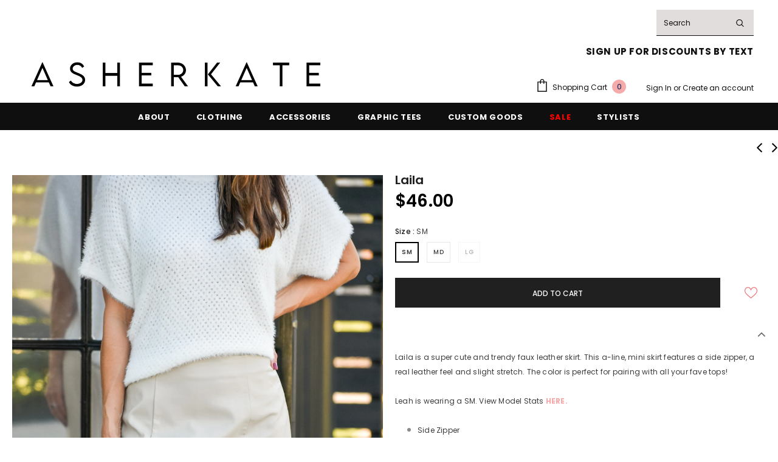

--- FILE ---
content_type: text/html; charset=utf-8
request_url: https://asherkate.com/collections/date-night/products/laila
body_size: 53076
content:
<!doctype html>
<!--[if lt IE 7]><html class="no-js lt-ie9 lt-ie8 lt-ie7" lang="en"> <![endif]-->
<!--[if IE 7]><html class="no-js lt-ie9 lt-ie8" lang="en"> <![endif]-->
<!--[if IE 8]><html class="no-js lt-ie9" lang="en"> <![endif]-->
<!--[if IE 9 ]><html class="ie9 no-js"> <![endif]-->
<!--[if (gt IE 9)|!(IE)]><!--> <html class="no-js"> <!--<![endif]-->
<script id="plg-npo-select" src="https://hello.pledgeling.com/assets/shop/nonprofit/select.js" async></script>

<head>
       






















  <!-- Basic page needs ================================================== -->
  <meta charset="utf-8">
  <meta http-equiv="X-UA-Compatible" content="IE=edge,chrome=1">
	
  <!-- Title and description ================================================== -->
   
  <title>
    Laila
    
    

     &ndash; 
    AsherKate
    
  </title>
  

  
  <meta name="description" content="Laila is a super cute and trendy faux leather skirt. This a-line, mini skirt features a side zipper, a real leather feel and slight stretch. The color is perfect for pairing with all your fave tops! Leah is wearing a SM. View Model Stats HERE. Side Zipper Faux Leather Self: 50% Cotton 50% Polyurethane  Lining: 100% Pol">
  

  <!-- Product meta ================================================== -->
  


  <meta property="og:type" content="product">
  <meta property="og:title" content="Laila">
  
  <meta property="og:image" content="http://asherkate.com/cdn/shop/files/W-HolidaySpirit-200_grande.jpg?v=1733283571">
  <meta property="og:image:secure_url" content="https://asherkate.com/cdn/shop/files/W-HolidaySpirit-200_grande.jpg?v=1733283571">
  
  <meta property="og:image" content="http://asherkate.com/cdn/shop/files/W-HolidaySpirit-204_grande.jpg?v=1733283571">
  <meta property="og:image:secure_url" content="https://asherkate.com/cdn/shop/files/W-HolidaySpirit-204_grande.jpg?v=1733283571">
  
  <meta property="og:image" content="http://asherkate.com/cdn/shop/files/W-HolidaySpirit-197_grande.jpg?v=1733283571">
  <meta property="og:image:secure_url" content="https://asherkate.com/cdn/shop/files/W-HolidaySpirit-197_grande.jpg?v=1733283571">
  
  <meta property="og:price:amount" content="46.00">
  <meta property="og:price:currency" content="USD">


  <meta property="og:description" content="Laila is a super cute and trendy faux leather skirt. This a-line, mini skirt features a side zipper, a real leather feel and slight stretch. The color is perfect for pairing with all your fave tops! Leah is wearing a SM. View Model Stats HERE. Side Zipper Faux Leather Self: 50% Cotton 50% Polyurethane  Lining: 100% Pol">


  <meta property="og:url" content="https://asherkate.com/products/laila">
  <meta property="og:site_name" content="AsherKate">
  <!-- /snippets/twitter-card.liquid -->





  <meta name="twitter:card" content="product">
  <meta name="twitter:title" content="Laila">
  <meta name="twitter:description" content="Laila is a super cute and trendy faux leather skirt. This a-line, mini skirt features a side zipper, a real leather feel and slight stretch. The color is perfect for pairing with all your fave tops!
Leah is wearing a SM. View Model Stats HERE.

Side Zipper
Faux Leather

Self: 50% Cotton 50% Polyurethane 
Lining: 100% Polyester






Length
Waist


SM
15&quot;
24&quot;



MD
16&quot;

28&quot;


LG
16.5&quot;
29&quot;


">
  <meta name="twitter:image" content="https://asherkate.com/cdn/shop/files/W-HolidaySpirit-200_medium.jpg?v=1733283571">
  <meta name="twitter:image:width" content="240">
  <meta name="twitter:image:height" content="240">
  <meta name="twitter:label1" content="Price">
  <meta name="twitter:data1" content="$46.00 USD">
  
  <meta name="twitter:label2" content="Brand">
  <meta name="twitter:data2" content="AsherKate 037">
  



  <!-- Helpers ================================================== -->
  <link rel="canonical" href="https://asherkate.com/products/laila">
  <link canonical-shop-url="https://asherkate.com/">
  <meta name="viewport" content="width=device-width,initial-scale=1">
  <link rel="preload" href="//asherkate.com/cdn/shop/t/23/assets/vendor.min.css?v=72559489221033970801652749676" as="style">
  <link rel="preload" href="//asherkate.com/cdn/shop/t/23/assets/theme-styles.css?v=163596108981922805871652918764" as="style">
  <link rel="preload" href="//asherkate.com/cdn/shop/t/23/assets/theme-styles-responsive.css?v=35086428576900104271652749717" as="style">
  <link rel="preload" href="//asherkate.com/cdn/shop/t/23/assets/theme-settings.css?v=162121949074837492681762375577" as="style">
  <link rel="preload" href="//asherkate.com/cdn/shop/t/23/assets/header-05.css?v=180687859257110468381652749656" as="style">
  <link rel="preload" href="//asherkate.com/cdn/shop/t/23/assets/header-06.css?v=126606608905150543181652749657" as="style">
  <link rel="preload" href="//asherkate.com/cdn/shop/t/23/assets/header-07.css?v=100353581849455261521652749657" as="style">
  <link rel="preload" href="//asherkate.com/cdn/shop/t/23/assets/header-08.css?v=110770940473052809951652749658" as="style">
  <link rel="preload" href="//asherkate.com/cdn/shop/t/23/assets/footer-06.css?v=132629616272968652451652749646" as="style">
  <link rel="preload" href="//asherkate.com/cdn/shop/t/23/assets/footer-07.css?v=19457261069086938391652749646" as="style">
  <link rel="preload" href="//asherkate.com/cdn/shop/t/23/assets/footer-08.css?v=17161311055609253561652749647" as="style">
  <link rel="preload" href="//asherkate.com/cdn/shop/t/23/assets/footer-09.css?v=31723816694365087181652749648" as="style">
  <link rel="preload" href="//asherkate.com/cdn/shop/t/23/assets/product-skin.css?v=86030726725359264551652749671" as="style">
  <link rel="preload" href="//asherkate.com/cdn/shop/t/23/assets/layout_style_1170.css?v=175837568721092489071652749666" as="style">
  <link rel="preload" href="//asherkate.com/cdn/shop/t/23/assets/layout_style_fullwidth.css?v=139908533630461757151652749667" as="style">
  <link rel="preload" href="//asherkate.com/cdn/shop/t/23/assets/layout_style_flower.css?v=46301794337413993831652749667" as="style">
  <link rel="preload" href="//asherkate.com/cdn/shop/t/23/assets/layout_style_suppermarket.css?v=128954938120041481171652749668" as="style">
  <link rel="preload" href="//asherkate.com/cdn/shop/t/23/assets/layout_style_surfup.css?v=6333508663724808751652749668" as="style">
  <link rel="preload" href="//asherkate.com/cdn/shop/t/23/assets/product-supermarket.css?v=171093545267327271411652749671" as="style">
  <link rel="preload" href="//asherkate.com/cdn/shop/t/23/assets/jquery.min.js?v=56888366816115934351652749664" as="script">

  <!-- Favicon -->
  
  <link rel="shortcut icon" href="//asherkate.com/cdn/shop/files/Web_Graphics-04_32x32.png?v=1653434106" type="image/png">
  
  
  <!-- Styles -->
  <style>
    
@import url('https://fonts.googleapis.com/css?family=Poppins:300,300i,400,400i,500,500i,600,600i,700,700i,800,800i&display=swap');
			    

          
@import url('https://fonts.googleapis.com/css?family=<link+rel="preconnect"+href="https://fonts.googleapis.com">+<link+rel="preconnect"+href="https://fonts.gstatic.com"+crossorigin>+<link+href="https://fonts.googleapis.com/css2?family=Montserrat:wght@100;200&display=swap"+rel="stylesheet">:300,300i,400,400i,500,500i,600,600i,700,700i,800,800i&display=swap');
			        
          
    
    :root {
      --font_size: 12px;
      --font_size_minus1: 11px;
      --font_size_minus2: 10px;
      --font_size_minus3: 9px;
      --font_size_minus4: 8px;
      --font_size_plus1: 13px;
      --font_size_plus2: 14px;
      --font_size_plus3: 15px;
      --font_size_plus4: 16px;
      --font_size_plus5: 17px;
      --font_size_plus6: 18px;
      --font_size_plus7: 19px;
      --font_size_plus8: 20px;
      --font_size_plus9: 21px;
      --font_size_plus10: 22px;
      --font_size_plus11: 23px;
      --font_size_plus12: 24px;
      --font_size_plus13: 25px;
      --font_size_plus14: 26px;
      --font_size_plus15: 27px;
      --font_size_plus16: 28px;
      --font_size_plus18: 30px;
      --font_size_plus21: 33px;
      --font_size_plus22: 34px;
      --font_size_plus23: 35px;
      --font_size_plus24: 36px;
      --font_size_plus29: 41px;
      --font_size_plus33: 45px;
      --font_size_plus34: 46px;

	  --fonts_name: Poppins;
	  --fonts_name_2: <link rel="preconnect" href="https://fonts.googleapis.com"> <link rel="preconnect" href="https://fonts.gstatic.com" crossorigin> <link href="https://fonts.googleapis.com/css2?family=Montserrat:wght@100;200&display=swap" rel="stylesheet">;

      /* Color */
      --body_bg: #ffffff;
      --body_color: #3c3c3c;
      --link_color: #f4abaa;
      --link_color_hover: #202020;
      --link_color_underline: rgba(244, 171, 170, 0.3);

      /* Breadcrumb */
      --breadcrumb_color : #999999;
      --breadcrumb_text_transform : capitalize;

      /* Header and Title */
      --page_title_font_size: 20px;
      --page_title_font_size_minus4: 16px;
      --page_title_font_size_minus6: 14px;
      --page_title_font_size_plus5: 25px;
      --page_title_color: #202020;
      --page_title_text_align : left;
      --page_title_color_underline: rgba(32, 32, 32, 0.3);

      /* Product  */
      --product_name_font_size: 12px;
      --product_name_line_height: 22px;
      --product_text_transform: none;
      --product_name_font_weight: 500;
      --product_name_text_align: center;
      --product_vendor_text_transform: capitalize;
      --product_vendor_font_weight: 500;
      --product_vendor_font_size: 12px;

      --color_title_pr: #202020;
      --color_title_pr_hover: #202020;
      --color_title_pr_hover_underline: rgba(32, 32, 32, 0.3);
      --color_vendor : #000000;
      --sale_text : #ffffff;
      --bg_sale : #323b66;
      --custom_label_text : #ffffff;
      --custom_label_bg : #323232;
      --bundle_label_text : #ffffff;
      --bundle_label_bg : #202020;
      --new_label_text : #202020;
      --new_label_bg : #cae7df;
      --new_label_border : #cae7df;
      --sold_out_text : #ffffff;
      --bg_sold_out : #505050;
      --color_price: #000000;
      --color_price_sale: #ee7879;
      --color_compare_price: #969696;
      --color_compare_product: #202020;
      
        
        --color_quick_view: rgba(255, 255, 255, 0.7);
        --bg_quick_view: rgba(0, 0, 0, 0.8);
        
      
      --border_quick_view: transparent;
      --color_wishlist: #ee7879;
      --bg_wishlist: #ffffff;
      --border_wishlist: transparent;
      --bg_wishlist_active: #cae7df;

      /* Button 1 */
      --background_1: #202020;
      --color_1 : #ffffff;
      --border_1 : #202020;

      /* Button 2 */
      --background_2: #ffffff;
      --color_2 : #232323;
      --border_2 : #232323;

      /* Button 3 */
      --background_3: #f4abaa;
      --color_3 : #ffffff;
      --border_3 : #f4abaa;

      /* Button Add To Cart */
      --color_add_to_cart : #fff;
      --border_add_to_cart : #000000;
      --background_add_to_cart : #000000;

      --color_add_to_cart_hover : #ee7879;
      --border_add_to_cart_hover : #ee7879;
      --background_add_to_cart_hover : #fff;


      /* Button */
      
        --button_font_family: <link rel="preconnect" href="https://fonts.googleapis.com"> <link rel="preconnect" href="https://fonts.gstatic.com" crossorigin> <link href="https://fonts.googleapis.com/css2?family=Montserrat:wght@100;200&display=swap" rel="stylesheet">;
      
      --button_font_size: px;
      --button_font_weight: ;
      --button_border_radius: px;
      --button_border_width: px;
      --button_border_style: ;
      --button_text_align: ;
      --button_text_transform: ;
      --button_letter_spacing: ;
      --button_padding_top: px;
      --button_padding_bottom: px;
      --button_padding_left: px;
      --button_padding_right: px;

      

      /* Border Color */
      --border_widget_title : #e0e0e0;
      --border_color_1 : #ebebeb;
      --border_color_2: #e7e7e7;
      --border_page_title: #eaeaea;
      --border_input: #cbcbcb;
      --border_checkbox: #d0d0d0;
      --border_dropdown: #dadada;
      --border_bt_sidebar : #f6f6f6;
      --color_icon_drop: #6b6b6b;

      
          --color_ipt: #3c3c3c;
        

      
      --color_slick_arrow: #000000;
      --color_border_slick_arrow: #ffffff;
      --color_bg_slick_arrow: #ffffff;
      

      /*color Mobile*/

      --color_menu_mb: #202020;
      --color_menu_level3: #3c3c3c;

      /* Mixin ================= */
      
          --padding_btn: 14px 15px 12px !important;
          --padding_btn_bundle: 14px 15px 12px;
          --padding_btn_qv_add_to_cart: 14px 15px 12px;
          --font_size_btn: var(--font_size);
          --letter_spacing_btn: 0;
      

      
      
          --color-price-box: var(--color_compare_price);
      

      --color_review: #202020;
      --color_review_empty: #202020;

      --border-product-image: #e6e6e6;

      
      --border-radius-17: 0;
      --border-radius-50: 0;
      

      --ask_an_expert_positon: 20vh;
      --ask_an_expert_positon_tb: 14vh;
    }
</style>
  <link href="//asherkate.com/cdn/shop/t/23/assets/vendor.min.css?v=72559489221033970801652749676" rel="stylesheet" type="text/css" media="all" />
<link href="//asherkate.com/cdn/shop/t/23/assets/theme-styles.css?v=163596108981922805871652918764" rel="stylesheet" type="text/css" media="all" />
<link href="//asherkate.com/cdn/shop/t/23/assets/theme-styles-responsive.css?v=35086428576900104271652749717" rel="stylesheet" type="text/css" media="all" />
<link href="//asherkate.com/cdn/shop/t/23/assets/theme-settings.css?v=162121949074837492681762375577" rel="stylesheet" type="text/css" media="all" />





























	<link href="//asherkate.com/cdn/shop/t/23/assets/layout_style_fullwidth.css?v=139908533630461757151652749667" rel="stylesheet" type="text/css" media="all" />








  
   <!-- Scripts -->
  <script src="//asherkate.com/cdn/shop/t/23/assets/jquery.min.js?v=56888366816115934351652749664" type="text/javascript"></script>
<script src="//asherkate.com/cdn/shop/t/23/assets/jquery-cookie.min.js?v=72365755745404048181652749663" type="text/javascript"></script>
<script src="//asherkate.com/cdn/shop/t/23/assets/lazysizes.min.js?v=84414966064882348651652749669" type="text/javascript"></script>

<script>
  	window.lazySizesConfig = window.lazySizesConfig || {};
    lazySizesConfig.loadMode = 1;
    window.lazySizesConfig.init = false;
    lazySizes.init();
  
    window.ajax_cart = "none";
    window.money_format = "${{amount}}";//"${{amount}} USD";
    window.shop_currency = "USD";
    window.show_multiple_currencies = false;
    window.use_color_swatch = true;
    window.product_variant_name = false;
        window.color_swatch_style = "variant";
    window.enable_sidebar_multiple_choice = true;
    window.file_url = "//asherkate.com/cdn/shop/files/?v=34340";
    window.asset_url = "";
    window.router = "";
    window.swatch_recently = "color";
    window.label_sale = "discount_sale";
    window.layout_style = "layout_style_fullwidth";
    window.layout_home = "";
    window.product_style = "default";
    window.category_style = "default";
    window.layout_body = "custom_width";
        
    window.inventory_text = {
        in_stock: "In stock",
        many_in_stock: "Many in stock",
        out_of_stock: "Out of stock",
        add_to_cart: "Add to cart",
        add_all_to_cart: "Add all to Cart",
        sold_out: "Sold Out",
        select_options : "Select options",
        unavailable: "Sold Out",
        view_all_collection: "View All",
        no_more_product: "No more product",
        show_options: "Show Variants",
        hide_options: "Hide Variants",
        adding : "Adding",
        thank_you : "Thank You",
        add_more : "Add More",
        cart_feedback : "Added",
        add_wishlist : "Add to Wish List",
        remove_wishlist : "Remove Wish List",
        add_wishlist_1 : "Add to wishlist",
        remove_wishlist_1 : "Remove wishlist",
        previous: "Prev",
        next: "Next",
      	pre_order : "Pre Order",
        hotStock: "Hurry up! only [inventory] left",
        view_more: "View All",
        view_less : "View Less",
        show_more: "Show More",
        show_less : "Show Less",
        days : "Days",
        hours : "Hours",
        mins : "Mins",
        secs : "Secs",

        customlabel: "Custom Label",
        newlabel: "New",
        salelabel: "Sale",
        soldoutlabel: "Sold Out",
        bundlelabel: "Bundle",

        message_compare : "You must select at least two products to compare!",
        message_iscart : "is added to your shopping cart.",

        add_compare : "Add to compare",
        remove_compare : "Remove compare",
        remove: "Remove",
        warning_quantity: "Maximum quantity",
    };
    window.multi_lang = false;
    window.collection_pagination_type = "default";

    window.newsletter_popup = false;
    window.hidden_newsletter = false;
    window.option_ptoduct1 = "size";
    window.option_ptoduct2 = "color";
    window.option_ptoduct3 = "option 3"

    /* Free Shipping Message */
    window.free_shipping_color1 = "#ee7879";  
    window.free_shipping_color2 = "#FF9800";
    window.free_shipping_color3 = "#69c69c";
    window.free_shipping_price = 125;
    window.free_shipping_text = {
        free_shipping_message_1: "You qualify for free shipping!",
        free_shipping_message_2:"Only",
        free_shipping_message_3: "away from",
        free_shipping_message_4: "free shipping",
        free_shipping_1: "Free",
        free_shipping_2: "TBD",
    }

</script>

  <!-- Header hook for plugins ================================ -->
  <script>window.performance && window.performance.mark && window.performance.mark('shopify.content_for_header.start');</script><meta name="google-site-verification" content="5gnZwMsSODoOMCBr-Q3DyrhuxArqgYH44NCRgN7gPNk">
<meta id="shopify-digital-wallet" name="shopify-digital-wallet" content="/29348622/digital_wallets/dialog">
<meta name="shopify-checkout-api-token" content="c6d502e16f5ce18b7ad99f04af7f5c46">
<meta id="in-context-paypal-metadata" data-shop-id="29348622" data-venmo-supported="false" data-environment="production" data-locale="en_US" data-paypal-v4="true" data-currency="USD">
<link rel="alternate" type="application/json+oembed" href="https://asherkate.com/products/laila.oembed">
<script async="async" src="/checkouts/internal/preloads.js?locale=en-US"></script>
<link rel="preconnect" href="https://shop.app" crossorigin="anonymous">
<script async="async" src="https://shop.app/checkouts/internal/preloads.js?locale=en-US&shop_id=29348622" crossorigin="anonymous"></script>
<script id="apple-pay-shop-capabilities" type="application/json">{"shopId":29348622,"countryCode":"US","currencyCode":"USD","merchantCapabilities":["supports3DS"],"merchantId":"gid:\/\/shopify\/Shop\/29348622","merchantName":"AsherKate","requiredBillingContactFields":["postalAddress","email"],"requiredShippingContactFields":["postalAddress","email"],"shippingType":"shipping","supportedNetworks":["visa","masterCard","amex","discover","elo","jcb"],"total":{"type":"pending","label":"AsherKate","amount":"1.00"},"shopifyPaymentsEnabled":true,"supportsSubscriptions":true}</script>
<script id="shopify-features" type="application/json">{"accessToken":"c6d502e16f5ce18b7ad99f04af7f5c46","betas":["rich-media-storefront-analytics"],"domain":"asherkate.com","predictiveSearch":true,"shopId":29348622,"locale":"en"}</script>
<script>var Shopify = Shopify || {};
Shopify.shop = "soldsociety.myshopify.com";
Shopify.locale = "en";
Shopify.currency = {"active":"USD","rate":"1.0"};
Shopify.country = "US";
Shopify.theme = {"name":"Ella-5.1.0-sections-ready","id":120921653328,"schema_name":"Ella","schema_version":"5.1.0","theme_store_id":null,"role":"main"};
Shopify.theme.handle = "null";
Shopify.theme.style = {"id":null,"handle":null};
Shopify.cdnHost = "asherkate.com/cdn";
Shopify.routes = Shopify.routes || {};
Shopify.routes.root = "/";</script>
<script type="module">!function(o){(o.Shopify=o.Shopify||{}).modules=!0}(window);</script>
<script>!function(o){function n(){var o=[];function n(){o.push(Array.prototype.slice.apply(arguments))}return n.q=o,n}var t=o.Shopify=o.Shopify||{};t.loadFeatures=n(),t.autoloadFeatures=n()}(window);</script>
<script>
  window.ShopifyPay = window.ShopifyPay || {};
  window.ShopifyPay.apiHost = "shop.app\/pay";
  window.ShopifyPay.redirectState = null;
</script>
<script id="shop-js-analytics" type="application/json">{"pageType":"product"}</script>
<script defer="defer" async type="module" src="//asherkate.com/cdn/shopifycloud/shop-js/modules/v2/client.init-shop-cart-sync_BN7fPSNr.en.esm.js"></script>
<script defer="defer" async type="module" src="//asherkate.com/cdn/shopifycloud/shop-js/modules/v2/chunk.common_Cbph3Kss.esm.js"></script>
<script defer="defer" async type="module" src="//asherkate.com/cdn/shopifycloud/shop-js/modules/v2/chunk.modal_DKumMAJ1.esm.js"></script>
<script type="module">
  await import("//asherkate.com/cdn/shopifycloud/shop-js/modules/v2/client.init-shop-cart-sync_BN7fPSNr.en.esm.js");
await import("//asherkate.com/cdn/shopifycloud/shop-js/modules/v2/chunk.common_Cbph3Kss.esm.js");
await import("//asherkate.com/cdn/shopifycloud/shop-js/modules/v2/chunk.modal_DKumMAJ1.esm.js");

  window.Shopify.SignInWithShop?.initShopCartSync?.({"fedCMEnabled":true,"windoidEnabled":true});

</script>
<script>
  window.Shopify = window.Shopify || {};
  if (!window.Shopify.featureAssets) window.Shopify.featureAssets = {};
  window.Shopify.featureAssets['shop-js'] = {"shop-cart-sync":["modules/v2/client.shop-cart-sync_CJVUk8Jm.en.esm.js","modules/v2/chunk.common_Cbph3Kss.esm.js","modules/v2/chunk.modal_DKumMAJ1.esm.js"],"init-fed-cm":["modules/v2/client.init-fed-cm_7Fvt41F4.en.esm.js","modules/v2/chunk.common_Cbph3Kss.esm.js","modules/v2/chunk.modal_DKumMAJ1.esm.js"],"init-shop-email-lookup-coordinator":["modules/v2/client.init-shop-email-lookup-coordinator_Cc088_bR.en.esm.js","modules/v2/chunk.common_Cbph3Kss.esm.js","modules/v2/chunk.modal_DKumMAJ1.esm.js"],"init-windoid":["modules/v2/client.init-windoid_hPopwJRj.en.esm.js","modules/v2/chunk.common_Cbph3Kss.esm.js","modules/v2/chunk.modal_DKumMAJ1.esm.js"],"shop-button":["modules/v2/client.shop-button_B0jaPSNF.en.esm.js","modules/v2/chunk.common_Cbph3Kss.esm.js","modules/v2/chunk.modal_DKumMAJ1.esm.js"],"shop-cash-offers":["modules/v2/client.shop-cash-offers_DPIskqss.en.esm.js","modules/v2/chunk.common_Cbph3Kss.esm.js","modules/v2/chunk.modal_DKumMAJ1.esm.js"],"shop-toast-manager":["modules/v2/client.shop-toast-manager_CK7RT69O.en.esm.js","modules/v2/chunk.common_Cbph3Kss.esm.js","modules/v2/chunk.modal_DKumMAJ1.esm.js"],"init-shop-cart-sync":["modules/v2/client.init-shop-cart-sync_BN7fPSNr.en.esm.js","modules/v2/chunk.common_Cbph3Kss.esm.js","modules/v2/chunk.modal_DKumMAJ1.esm.js"],"init-customer-accounts-sign-up":["modules/v2/client.init-customer-accounts-sign-up_CfPf4CXf.en.esm.js","modules/v2/client.shop-login-button_DeIztwXF.en.esm.js","modules/v2/chunk.common_Cbph3Kss.esm.js","modules/v2/chunk.modal_DKumMAJ1.esm.js"],"pay-button":["modules/v2/client.pay-button_CgIwFSYN.en.esm.js","modules/v2/chunk.common_Cbph3Kss.esm.js","modules/v2/chunk.modal_DKumMAJ1.esm.js"],"init-customer-accounts":["modules/v2/client.init-customer-accounts_DQ3x16JI.en.esm.js","modules/v2/client.shop-login-button_DeIztwXF.en.esm.js","modules/v2/chunk.common_Cbph3Kss.esm.js","modules/v2/chunk.modal_DKumMAJ1.esm.js"],"avatar":["modules/v2/client.avatar_BTnouDA3.en.esm.js"],"init-shop-for-new-customer-accounts":["modules/v2/client.init-shop-for-new-customer-accounts_CsZy_esa.en.esm.js","modules/v2/client.shop-login-button_DeIztwXF.en.esm.js","modules/v2/chunk.common_Cbph3Kss.esm.js","modules/v2/chunk.modal_DKumMAJ1.esm.js"],"shop-follow-button":["modules/v2/client.shop-follow-button_BRMJjgGd.en.esm.js","modules/v2/chunk.common_Cbph3Kss.esm.js","modules/v2/chunk.modal_DKumMAJ1.esm.js"],"checkout-modal":["modules/v2/client.checkout-modal_B9Drz_yf.en.esm.js","modules/v2/chunk.common_Cbph3Kss.esm.js","modules/v2/chunk.modal_DKumMAJ1.esm.js"],"shop-login-button":["modules/v2/client.shop-login-button_DeIztwXF.en.esm.js","modules/v2/chunk.common_Cbph3Kss.esm.js","modules/v2/chunk.modal_DKumMAJ1.esm.js"],"lead-capture":["modules/v2/client.lead-capture_DXYzFM3R.en.esm.js","modules/v2/chunk.common_Cbph3Kss.esm.js","modules/v2/chunk.modal_DKumMAJ1.esm.js"],"shop-login":["modules/v2/client.shop-login_CA5pJqmO.en.esm.js","modules/v2/chunk.common_Cbph3Kss.esm.js","modules/v2/chunk.modal_DKumMAJ1.esm.js"],"payment-terms":["modules/v2/client.payment-terms_BxzfvcZJ.en.esm.js","modules/v2/chunk.common_Cbph3Kss.esm.js","modules/v2/chunk.modal_DKumMAJ1.esm.js"]};
</script>
<script>(function() {
  var isLoaded = false;
  function asyncLoad() {
    if (isLoaded) return;
    isLoaded = true;
    var urls = ["https:\/\/asherkate.postaffiliatepro.com\/plugins\/Shopify\/shopify.php?ac=getCode\u0026shop=soldsociety.myshopify.com","https:\/\/str.rise-ai.com\/?shop=soldsociety.myshopify.com","https:\/\/strn.rise-ai.com\/?shop=soldsociety.myshopify.com","https:\/\/static.returngo.ai\/master.returngo.ai\/returngo.min.js?shop=soldsociety.myshopify.com","https:\/\/cdn.shopify.com\/s\/files\/1\/2934\/8622\/t\/23\/assets\/subscribe-it.js?v=1668534477\u0026shop=soldsociety.myshopify.com","https:\/\/cdn.hextom.com\/js\/freeshippingbar.js?shop=soldsociety.myshopify.com"];
    for (var i = 0; i < urls.length; i++) {
      var s = document.createElement('script');
      s.type = 'text/javascript';
      s.async = true;
      s.src = urls[i];
      var x = document.getElementsByTagName('script')[0];
      x.parentNode.insertBefore(s, x);
    }
  };
  if(window.attachEvent) {
    window.attachEvent('onload', asyncLoad);
  } else {
    window.addEventListener('load', asyncLoad, false);
  }
})();</script>
<script id="__st">var __st={"a":29348622,"offset":-21600,"reqid":"2ef67c4c-d9bb-4bd1-a43a-281813e01d1a-1769903174","pageurl":"asherkate.com\/collections\/date-night\/products\/laila","u":"c295886d55be","p":"product","rtyp":"product","rid":6896762060880};</script>
<script>window.ShopifyPaypalV4VisibilityTracking = true;</script>
<script id="captcha-bootstrap">!function(){'use strict';const t='contact',e='account',n='new_comment',o=[[t,t],['blogs',n],['comments',n],[t,'customer']],c=[[e,'customer_login'],[e,'guest_login'],[e,'recover_customer_password'],[e,'create_customer']],r=t=>t.map((([t,e])=>`form[action*='/${t}']:not([data-nocaptcha='true']) input[name='form_type'][value='${e}']`)).join(','),a=t=>()=>t?[...document.querySelectorAll(t)].map((t=>t.form)):[];function s(){const t=[...o],e=r(t);return a(e)}const i='password',u='form_key',d=['recaptcha-v3-token','g-recaptcha-response','h-captcha-response',i],f=()=>{try{return window.sessionStorage}catch{return}},m='__shopify_v',_=t=>t.elements[u];function p(t,e,n=!1){try{const o=window.sessionStorage,c=JSON.parse(o.getItem(e)),{data:r}=function(t){const{data:e,action:n}=t;return t[m]||n?{data:e,action:n}:{data:t,action:n}}(c);for(const[e,n]of Object.entries(r))t.elements[e]&&(t.elements[e].value=n);n&&o.removeItem(e)}catch(o){console.error('form repopulation failed',{error:o})}}const l='form_type',E='cptcha';function T(t){t.dataset[E]=!0}const w=window,h=w.document,L='Shopify',v='ce_forms',y='captcha';let A=!1;((t,e)=>{const n=(g='f06e6c50-85a8-45c8-87d0-21a2b65856fe',I='https://cdn.shopify.com/shopifycloud/storefront-forms-hcaptcha/ce_storefront_forms_captcha_hcaptcha.v1.5.2.iife.js',D={infoText:'Protected by hCaptcha',privacyText:'Privacy',termsText:'Terms'},(t,e,n)=>{const o=w[L][v],c=o.bindForm;if(c)return c(t,g,e,D).then(n);var r;o.q.push([[t,g,e,D],n]),r=I,A||(h.body.append(Object.assign(h.createElement('script'),{id:'captcha-provider',async:!0,src:r})),A=!0)});var g,I,D;w[L]=w[L]||{},w[L][v]=w[L][v]||{},w[L][v].q=[],w[L][y]=w[L][y]||{},w[L][y].protect=function(t,e){n(t,void 0,e),T(t)},Object.freeze(w[L][y]),function(t,e,n,w,h,L){const[v,y,A,g]=function(t,e,n){const i=e?o:[],u=t?c:[],d=[...i,...u],f=r(d),m=r(i),_=r(d.filter((([t,e])=>n.includes(e))));return[a(f),a(m),a(_),s()]}(w,h,L),I=t=>{const e=t.target;return e instanceof HTMLFormElement?e:e&&e.form},D=t=>v().includes(t);t.addEventListener('submit',(t=>{const e=I(t);if(!e)return;const n=D(e)&&!e.dataset.hcaptchaBound&&!e.dataset.recaptchaBound,o=_(e),c=g().includes(e)&&(!o||!o.value);(n||c)&&t.preventDefault(),c&&!n&&(function(t){try{if(!f())return;!function(t){const e=f();if(!e)return;const n=_(t);if(!n)return;const o=n.value;o&&e.removeItem(o)}(t);const e=Array.from(Array(32),(()=>Math.random().toString(36)[2])).join('');!function(t,e){_(t)||t.append(Object.assign(document.createElement('input'),{type:'hidden',name:u})),t.elements[u].value=e}(t,e),function(t,e){const n=f();if(!n)return;const o=[...t.querySelectorAll(`input[type='${i}']`)].map((({name:t})=>t)),c=[...d,...o],r={};for(const[a,s]of new FormData(t).entries())c.includes(a)||(r[a]=s);n.setItem(e,JSON.stringify({[m]:1,action:t.action,data:r}))}(t,e)}catch(e){console.error('failed to persist form',e)}}(e),e.submit())}));const S=(t,e)=>{t&&!t.dataset[E]&&(n(t,e.some((e=>e===t))),T(t))};for(const o of['focusin','change'])t.addEventListener(o,(t=>{const e=I(t);D(e)&&S(e,y())}));const B=e.get('form_key'),M=e.get(l),P=B&&M;t.addEventListener('DOMContentLoaded',(()=>{const t=y();if(P)for(const e of t)e.elements[l].value===M&&p(e,B);[...new Set([...A(),...v().filter((t=>'true'===t.dataset.shopifyCaptcha))])].forEach((e=>S(e,t)))}))}(h,new URLSearchParams(w.location.search),n,t,e,['guest_login'])})(!0,!0)}();</script>
<script integrity="sha256-4kQ18oKyAcykRKYeNunJcIwy7WH5gtpwJnB7kiuLZ1E=" data-source-attribution="shopify.loadfeatures" defer="defer" src="//asherkate.com/cdn/shopifycloud/storefront/assets/storefront/load_feature-a0a9edcb.js" crossorigin="anonymous"></script>
<script crossorigin="anonymous" defer="defer" src="//asherkate.com/cdn/shopifycloud/storefront/assets/shopify_pay/storefront-65b4c6d7.js?v=20250812"></script>
<script data-source-attribution="shopify.dynamic_checkout.dynamic.init">var Shopify=Shopify||{};Shopify.PaymentButton=Shopify.PaymentButton||{isStorefrontPortableWallets:!0,init:function(){window.Shopify.PaymentButton.init=function(){};var t=document.createElement("script");t.src="https://asherkate.com/cdn/shopifycloud/portable-wallets/latest/portable-wallets.en.js",t.type="module",document.head.appendChild(t)}};
</script>
<script data-source-attribution="shopify.dynamic_checkout.buyer_consent">
  function portableWalletsHideBuyerConsent(e){var t=document.getElementById("shopify-buyer-consent"),n=document.getElementById("shopify-subscription-policy-button");t&&n&&(t.classList.add("hidden"),t.setAttribute("aria-hidden","true"),n.removeEventListener("click",e))}function portableWalletsShowBuyerConsent(e){var t=document.getElementById("shopify-buyer-consent"),n=document.getElementById("shopify-subscription-policy-button");t&&n&&(t.classList.remove("hidden"),t.removeAttribute("aria-hidden"),n.addEventListener("click",e))}window.Shopify?.PaymentButton&&(window.Shopify.PaymentButton.hideBuyerConsent=portableWalletsHideBuyerConsent,window.Shopify.PaymentButton.showBuyerConsent=portableWalletsShowBuyerConsent);
</script>
<script data-source-attribution="shopify.dynamic_checkout.cart.bootstrap">document.addEventListener("DOMContentLoaded",(function(){function t(){return document.querySelector("shopify-accelerated-checkout-cart, shopify-accelerated-checkout")}if(t())Shopify.PaymentButton.init();else{new MutationObserver((function(e,n){t()&&(Shopify.PaymentButton.init(),n.disconnect())})).observe(document.body,{childList:!0,subtree:!0})}}));
</script>
<link id="shopify-accelerated-checkout-styles" rel="stylesheet" media="screen" href="https://asherkate.com/cdn/shopifycloud/portable-wallets/latest/accelerated-checkout-backwards-compat.css" crossorigin="anonymous">
<style id="shopify-accelerated-checkout-cart">
        #shopify-buyer-consent {
  margin-top: 1em;
  display: inline-block;
  width: 100%;
}

#shopify-buyer-consent.hidden {
  display: none;
}

#shopify-subscription-policy-button {
  background: none;
  border: none;
  padding: 0;
  text-decoration: underline;
  font-size: inherit;
  cursor: pointer;
}

#shopify-subscription-policy-button::before {
  box-shadow: none;
}

      </style>

<script>window.performance && window.performance.mark && window.performance.mark('shopify.content_for_header.end');</script>

<script id="docapp-cart">window.docappCart = {"note":null,"attributes":{},"original_total_price":0,"total_price":0,"total_discount":0,"total_weight":0.0,"item_count":0,"items":[],"requires_shipping":false,"currency":"USD","items_subtotal_price":0,"cart_level_discount_applications":[],"checkout_charge_amount":0}; window.docappCart.currency = "USD"; window.docappCart.shop_currency = "USD";</script>
<script id="docapp-free-item-speedup">
(() => { if (!document.documentElement.innerHTML.includes('\\/shop' + '\\/js' + '\\/free-gift-cart-upsell-pro.min.js') || window.freeGiftCartUpsellProAppLoaded) return; let script = document.createElement('script'); script.src = "https://d2fk970j0emtue.cloudfront.net/shop/js/free-gift-cart-upsell-pro.min.js?shop=soldsociety.myshopify.com"; document.getElementById('docapp-free-item-speedup').after(script); })();
</script>

  <!--[if lt IE 9]>
  <script src="//html5shiv.googlecode.com/svn/trunk/html5.js" type="text/javascript"></script>
  <![endif]-->

  
  
  

  <script>

    Shopify.productOptionsMap = {};
    Shopify.quickViewOptionsMap = {};

    Shopify.updateOptionsInSelector = function(selectorIndex, wrapperSlt) {
        Shopify.optionsMap = wrapperSlt === '.product' ? Shopify.productOptionsMap : Shopify.quickViewOptionsMap;

        switch (selectorIndex) {
            case 0:
                var key = 'root';
                var selector = $(wrapperSlt + ' .single-option-selector:eq(0)');
                break;
            case 1:
                var key = $(wrapperSlt + ' .single-option-selector:eq(0)').val();
                var selector = $(wrapperSlt + ' .single-option-selector:eq(1)');
                break;
            case 2:
                var key = $(wrapperSlt + ' .single-option-selector:eq(0)').val();
                key += ' / ' + $(wrapperSlt + ' .single-option-selector:eq(1)').val();
                var selector = $(wrapperSlt + ' .single-option-selector:eq(2)');
        }

        var initialValue = selector.val();
        selector.empty();

        var availableOptions = Shopify.optionsMap[key];

        if (availableOptions && availableOptions.length) {
            for (var i = 0; i < availableOptions.length; i++) {
                var option = availableOptions[i].replace('-sold-out','');
                var newOption = $('<option></option>').val(option).html(option);

                selector.append(newOption);
            }

            $(wrapperSlt + ' .swatch[data-option-index="' + selectorIndex + '"] .swatch-element').each(function() {
                // debugger;
                if ($.inArray($(this).attr('data-value'), availableOptions) !== -1) {
                    $(this).addClass('available').removeClass('soldout').find(':radio').prop('disabled',false).prop('checked',true);
                }
                else {
                    if ($.inArray($(this).attr('data-value') + '-sold-out', availableOptions) !== -1) {
                        $(this).addClass('available').addClass('soldout').find(':radio').prop('disabled',false).prop('checked',true);
                    } else {
                        $(this).removeClass('available').addClass('soldout').find(':radio').prop('disabled',true).prop('checked',false);
                    }
                    
                }
            });

            if ($.inArray(initialValue, availableOptions) !== -1) {
                selector.val(initialValue);
            }

            selector.trigger('change');
        };
    };

    Shopify.linkOptionSelectors = function(product, wrapperSlt, check) {
        // Building our mapping object.
        Shopify.optionsMap = wrapperSlt === '.product' ? Shopify.productOptionsMap : Shopify.quickViewOptionsMap;
        var arr_1= [],
            arr_2= [],
            arr_3= [];

        Shopify.optionsMap['root'] == [];
        for (var i = 0; i < product.variants.length; i++) {
            var variant = product.variants[i];
            if (variant) {
                var key1 = variant.option1;
                var key2 = variant.option1 + ' / ' + variant.option2;
                Shopify.optionsMap[key1] = [];
                Shopify.optionsMap[key2] = [];
            }
        }
        for (var i = 0; i < product.variants.length; i++) {
            var variant = product.variants[i];
            if (variant) {
                if (window.use_color_swatch) {
                    if (variant.available) {
                        // Gathering values for the 1st drop-down.
                        Shopify.optionsMap['root'] = Shopify.optionsMap['root'] || [];

                        // if ($.inArray(variant.option1 + '-sold-out', Shopify.optionsMap['root']) !== -1) {
                        //     Shopify.optionsMap['root'].pop();
                        // } 

                        arr_1.push(variant.option1);
                        arr_1 = $.unique(arr_1);

                        Shopify.optionsMap['root'].push(variant.option1);

                        Shopify.optionsMap['root'] = Shopify.uniq(Shopify.optionsMap['root']);

                        // Gathering values for the 2nd drop-down.
                        if (product.options.length > 1) {
                        var key = variant.option1;
                            Shopify.optionsMap[key] = Shopify.optionsMap[key] || [];
                            // if ($.inArray(variant.option2 + '-sold-out', Shopify.optionsMap[key]) !== -1) {
                            //     Shopify.optionsMap[key].pop();
                            // } 
                            Shopify.optionsMap[key].push(variant.option2);
                            if ($.inArray(variant.option2, arr_2) === -1) {
                                arr_2.push(variant.option2);
                                arr_2 = $.unique(arr_2);
                            }
                            Shopify.optionsMap[key] = Shopify.uniq(Shopify.optionsMap[key]);
                        }

                        // Gathering values for the 3rd drop-down.
                        if (product.options.length === 3) {
                            var key = variant.option1 + ' / ' + variant.option2;
                            Shopify.optionsMap[key] = Shopify.optionsMap[key] || [];
                            Shopify.optionsMap[key].push(variant.option3);

                            if ($.inArray(variant.option3, arr_3) === -1) {
                                arr_3.push(variant.option3);
                                arr_3 = $.unique(arr_3);
                            }
                            
                            Shopify.optionsMap[key] = Shopify.uniq(Shopify.optionsMap[key]);
                        }
                    } else {
                        // Gathering values for the 1st drop-down.
                        Shopify.optionsMap['root'] = Shopify.optionsMap['root'] || [];
                        if ($.inArray(variant.option1, arr_1) === -1) {
                            Shopify.optionsMap['root'].push(variant.option1 + '-sold-out');
                        }
                        
                        Shopify.optionsMap['root'] = Shopify.uniq(Shopify.optionsMap['root']);

                        // Gathering values for the 2nd drop-down.
                        if (product.options.length > 1) {
                            var key = variant.option1;
                            Shopify.optionsMap[key] = Shopify.optionsMap[key] || [];
                            // Shopify.optionsMap[key].push(variant.option2);

                            // if ($.inArray(variant.option2, arr_2) === -1) {
                                Shopify.optionsMap[key].push(variant.option2 + '-sold-out');
                            // }
                            
                            Shopify.optionsMap[key] = Shopify.uniq(Shopify.optionsMap[key]);
                        }

                        // Gathering values for the 3rd drop-down.
                        if (product.options.length === 3) {
                            var key = variant.option1 + ' / ' + variant.option2;
                            Shopify.optionsMap[key] = Shopify.optionsMap[key] || [];
//                             if ($.inArray(variant.option3, arr_3) === -1) {
                                Shopify.optionsMap[key].push(variant.option3 + '-sold-out');
//                             }
                            Shopify.optionsMap[key] = Shopify.uniq(Shopify.optionsMap[key]);
                        }

                    }
                } else {
                    // Gathering values for the 1st drop-down.
                    if (check) {
                        if (variant.available) {
                            Shopify.optionsMap['root'] = Shopify.optionsMap['root'] || [];
                            Shopify.optionsMap['root'].push(variant.option1);
                            Shopify.optionsMap['root'] = Shopify.uniq(Shopify.optionsMap['root']);

                            // Gathering values for the 2nd drop-down.
                            if (product.options.length > 1) {
                            var key = variant.option1;
                                Shopify.optionsMap[key] = Shopify.optionsMap[key] || [];
                                Shopify.optionsMap[key].push(variant.option2);
                                Shopify.optionsMap[key] = Shopify.uniq(Shopify.optionsMap[key]);
                            }

                            // Gathering values for the 3rd drop-down.
                            if (product.options.length === 3) {
                                var key = variant.option1 + ' / ' + variant.option2;
                                Shopify.optionsMap[key] = Shopify.optionsMap[key] || [];
                                Shopify.optionsMap[key].push(variant.option3);
                                Shopify.optionsMap[key] = Shopify.uniq(Shopify.optionsMap[key]);
                            }
                        }
                    } else {
                        Shopify.optionsMap['root'] = Shopify.optionsMap['root'] || [];

                        Shopify.optionsMap['root'].push(variant.option1);
                        Shopify.optionsMap['root'] = Shopify.uniq(Shopify.optionsMap['root']);

                        // Gathering values for the 2nd drop-down.
                        if (product.options.length > 1) {
                        var key = variant.option1;
                            Shopify.optionsMap[key] = Shopify.optionsMap[key] || [];
                            Shopify.optionsMap[key].push(variant.option2);
                            Shopify.optionsMap[key] = Shopify.uniq(Shopify.optionsMap[key]);
                        }

                        // Gathering values for the 3rd drop-down.
                        if (product.options.length === 3) {
                            var key = variant.option1 + ' / ' + variant.option2;
                            Shopify.optionsMap[key] = Shopify.optionsMap[key] || [];
                            Shopify.optionsMap[key].push(variant.option3);
                            Shopify.optionsMap[key] = Shopify.uniq(Shopify.optionsMap[key]);
                        }
                    }
                    
                }
            }
        };

        // Update options right away.
        Shopify.updateOptionsInSelector(0, wrapperSlt);

        if (product.options.length > 1) Shopify.updateOptionsInSelector(1, wrapperSlt);
        if (product.options.length === 3) Shopify.updateOptionsInSelector(2, wrapperSlt);

        // When there is an update in the first dropdown.
        $(wrapperSlt + " .single-option-selector:eq(0)").change(function() {
            Shopify.updateOptionsInSelector(1, wrapperSlt);
            if (product.options.length === 3) Shopify.updateOptionsInSelector(2, wrapperSlt);
            return true;
        });

        // When there is an update in the second dropdown.
        $(wrapperSlt + " .single-option-selector:eq(1)").change(function() {
            if (product.options.length === 3) Shopify.updateOptionsInSelector(2, wrapperSlt);
            return true;
        });
    };
</script>
  
  <script nomodule src="https://unpkg.com/@google/model-viewer/dist/model-viewer-legacy.js"></script>
  


	<script>var loox_global_hash = '1653421382724';</script><script>var loox_pop_active = true;var loox_pop_display = {"home_page":false,"product_page":true,"cart_page":true,"other_pages":false};</script><style>.loox-reviews-default { max-width: 1200px; margin: 0 auto; }.loox-rating .loox-icon { color:#fe7f9c; }</style>
<!--Gem_Page_Header_Script-->
    


<!--End_Gem_Page_Header_Script-->



<script src='//asherkate.com/cdn/shop/t/23/assets/sca.affiliate.data.js?v=83063129033823237641658780488' async></script>
<script src="//staticxx.s3.amazonaws.com/aio_stats_lib_v1.min.js?v=1.0"></script>

 <!-- roartheme: Terms and Conditions Checkbox app -->

<!-- BEGIN app block: shopify://apps/textbox-by-textify/blocks/app-embed/b5626f69-87af-4a23-ada4-1674452f85d0 --><script>console.log("Textify v1.06")</script>


<script>
  const primaryScript = document.createElement('script');
  primaryScript.src = "https://textify-cdn.com/textbox.js";
  primaryScript.defer = true;

  primaryScript.onerror = function () {
    const fallbackScript = document.createElement('script');
    fallbackScript.src = "https://cdn.shopify.com/s/files/1/0817/9846/3789/files/textbox.js";
    fallbackScript.defer = true;
    document.head.appendChild(fallbackScript);
  };
  document.head.appendChild(primaryScript);
</script>

<!-- END app block --><!-- BEGIN app block: shopify://apps/gempages-builder/blocks/embed-gp-script-head/20b379d4-1b20-474c-a6ca-665c331919f3 -->














<!-- END app block --><!-- BEGIN app block: shopify://apps/uppromote-affiliate/blocks/core-script/64c32457-930d-4cb9-9641-e24c0d9cf1f4 --><!-- BEGIN app snippet: core-metafields-setting --><!--suppress ES6ConvertVarToLetConst -->
<script type="application/json" id="core-uppromote-settings">{"app_env":{"env":"production"},"message_bar_setting":{"referral_enable":1,"referral_content":"You're shopping with {affiliate_name}","referral_font":"Poppins","referral_font_size":14,"referral_text_color":"#ffffff","referral_background_color":"#000000","not_referral_enable":0,"not_referral_content":"Enjoy your time.","not_referral_font":"Poppins","not_referral_font_size":14,"not_referral_text_color":"#ffffff","not_referral_background_color":"#000000"}}</script>
<script type="application/json" id="core-uppromote-cart">{"note":null,"attributes":{},"original_total_price":0,"total_price":0,"total_discount":0,"total_weight":0.0,"item_count":0,"items":[],"requires_shipping":false,"currency":"USD","items_subtotal_price":0,"cart_level_discount_applications":[],"checkout_charge_amount":0}</script>
<script id="core-uppromote-quick-store-tracking-vars">
    function getDocumentContext(){const{href:a,hash:b,host:c,hostname:d,origin:e,pathname:f,port:g,protocol:h,search:i}=window.location,j=document.referrer,k=document.characterSet,l=document.title;return{location:{href:a,hash:b,host:c,hostname:d,origin:e,pathname:f,port:g,protocol:h,search:i},referrer:j||document.location.href,characterSet:k,title:l}}function getNavigatorContext(){const{language:a,cookieEnabled:b,languages:c,userAgent:d}=navigator;return{language:a,cookieEnabled:b,languages:c,userAgent:d}}function getWindowContext(){const{innerHeight:a,innerWidth:b,outerHeight:c,outerWidth:d,origin:e,screen:{height:j,width:k},screenX:f,screenY:g,scrollX:h,scrollY:i}=window;return{innerHeight:a,innerWidth:b,outerHeight:c,outerWidth:d,origin:e,screen:{screenHeight:j,screenWidth:k},screenX:f,screenY:g,scrollX:h,scrollY:i,location:getDocumentContext().location}}function getContext(){return{document:getDocumentContext(),navigator:getNavigatorContext(),window:getWindowContext()}}
    if (window.location.href.includes('?sca_ref=')) {
        localStorage.setItem('__up_lastViewedPageContext', JSON.stringify({
            context: getContext(),
            timestamp: new Date().toISOString(),
        }))
    }
</script>

<script id="core-uppromote-setting-booster">
    var UpPromoteCoreSettings = JSON.parse(document.getElementById('core-uppromote-settings').textContent)
    UpPromoteCoreSettings.currentCart = JSON.parse(document.getElementById('core-uppromote-cart')?.textContent || '{}')
    const idToClean = ['core-uppromote-settings', 'core-uppromote-cart', 'core-uppromote-setting-booster', 'core-uppromote-quick-store-tracking-vars']
    idToClean.forEach(id => {
        document.getElementById(id)?.remove()
    })
</script>
<!-- END app snippet -->


<!-- END app block --><!-- BEGIN app block: shopify://apps/uppromote-affiliate/blocks/message-bar/64c32457-930d-4cb9-9641-e24c0d9cf1f4 --><script type="application/json" id="uppromote-message-bar-setting" class="metafield-json">{"referral_enable":1,"referral_content":"You're shopping with {affiliate_name}","referral_font":"Poppins","referral_font_size":14,"referral_text_color":"#ffffff","referral_background_color":"#000000","not_referral_enable":0,"not_referral_content":"Enjoy your time.","not_referral_font":"Poppins","not_referral_font_size":14,"not_referral_text_color":"#ffffff","not_referral_background_color":"#000000"}</script>

<style>
    body {
        transition: padding-top .2s;
    }
    .scaaf-message-bar {
        --primary-text-color: #ffffff;
        --secondary-text-color: #ffffff;
        --primary-bg-color: #000000;
        --secondary-bg-color: #000000;
        --primary-text-size: 14px;
        --secondary-text-size: 14px;
        text-align: center;
        display: block;
        width: 100%;
        padding: 10px;
        animation-duration: .5s;
        animation-name: fadeIn;
        position: absolute;
        top: 0;
        left: 0;
        width: 100%;
        z-index: 10;
    }

    .scaaf-message-bar-content {
        margin: 0;
        padding: 0;
    }

    .scaaf-message-bar[data-layout=referring] {
        background-color: var(--primary-bg-color);
        color: var(--primary-text-color);
        font-size: var(--primary-text-size);
    }

    .scaaf-message-bar[data-layout=direct] {
        background-color: var(--secondary-bg-color);
        color: var(--secondary-text-color);
        font-size: var(--secondary-text-size);
    }

</style>

<script type="text/javascript">
    (function() {
        let container, contentContainer
        const settingTag = document.querySelector('script#uppromote-message-bar-setting')

        if (!settingTag || !settingTag.textContent) {
            return
        }

        const setting = JSON.parse(settingTag.textContent)
        if (!setting.referral_enable) {
            return
        }

        const getCookie = (cName) => {
            let name = cName + '='
            let decodedCookie = decodeURIComponent(document.cookie)
            let ca = decodedCookie.split(';')
            for (let i = 0; i < ca.length; i++) {
                let c = ca[i]
                while (c.charAt(0) === ' ') {
                    c = c.substring(1)
                }
                if (c.indexOf(name) === 0) {
                    return c.substring(name.length, c.length)
                }
            }

            return null
        }

        function renderContainer() {
            container = document.createElement('div')
            container.classList.add('scaaf-message-bar')
            contentContainer = document.createElement('p')
            contentContainer.classList.add('scaaf-message-bar-content')
            container.append(contentContainer)
        }

        function calculateLayout() {
            const height = container.scrollHeight

            function onMouseMove() {
                document.body.style.paddingTop = `${height}px`
                document.body.removeEventListener('mousemove', onMouseMove)
                document.body.removeEventListener('touchstart', onMouseMove)
            }

            document.body.addEventListener('mousemove', onMouseMove)
            document.body.addEventListener('touchstart', onMouseMove)
        }

        renderContainer()

        function fillDirectContent() {
            if (!setting.not_referral_enable) {
                return
            }
            container.dataset.layout = 'direct'
            contentContainer.textContent = setting.not_referral_content
            document.body.prepend(container)
            calculateLayout()
        }

        function prepareForReferring() {
            contentContainer.textContent = 'Loading'
            contentContainer.style.visibility = 'hidden'
            document.body.prepend(container)
            calculateLayout()
        }

        function fillReferringContent(aff) {
            container.dataset.layout = 'referring'
            contentContainer.textContent = setting.referral_content
                .replaceAll('{affiliate_name}', aff.name)
                .replaceAll('{company}', aff.company)
                .replaceAll('{affiliate_firstname}', aff.first_name)
                .replaceAll('{personal_detail}', aff.personal_detail)
            contentContainer.style.visibility = 'visible'
        }

        function safeJsonParse (str) {
            if (!str) return null;
            try {
                return JSON.parse(str);
            } catch {
                return null;
            }
        }

        function renderFromCookie(affiliateID) {
            if (!affiliateID) {
                fillDirectContent()
                return
            }

            prepareForReferring()

            let info
            const raw = getCookie('_up_a_info')

            try {
                if (raw) {
                    info = safeJsonParse(raw)
                }
            } catch {
                console.warn('Affiliate info (_up_a_info) is invalid JSON', raw)
                fillDirectContent()
                return
            }

            if (!info) {
                fillDirectContent()
                return
            }

            const aff = {
                company: info.company || '',
                name: (info.first_name || '') + ' ' + (info.last_name || ''),
                first_name: info.first_name || '',
                personal_detail: getCookie('scaaf_pd') || ''
            }

            fillReferringContent(aff)
        }

        function paintMessageBar() {
            if (!document.body) {
                return requestAnimationFrame(paintMessageBar)
            }

            const urlParams = new URLSearchParams(window.location.search)
            const scaRef = urlParams.get("sca_ref")
            const urlAffiliateID = scaRef ? scaRef.split('.')[0] + '' : null
            const cookieAffiliateID = getCookie('up_uppromote_aid')
            const isReferralLink = !!scaRef

            if (!isReferralLink) {
                if (cookieAffiliateID) {
                    renderFromCookie(cookieAffiliateID)
                    return
                }
                fillDirectContent()
                return
            }

            if (cookieAffiliateID === urlAffiliateID) {
                renderFromCookie(cookieAffiliateID)
                return
            }

            const lastClick = Number(getCookie('up_uppromote_lc') || 0)
            const diffMinuteFromNow = (Date.now() - lastClick) / (60 * 1000)
            if (diffMinuteFromNow <= 1) {
                renderFromCookie(cookieAffiliateID)
                return
            }

            let waited = 0
            const MAX_WAIT = 5000
            const INTERVAL = 300

            const timer = setInterval(() => {
                const newCookieID = getCookie('up_uppromote_aid')
                const isStillThatAffiliate = newCookieID === urlAffiliateID
                const isReceived = localStorage.getItem('up_uppromote_received') === '1'
                let isLoadedAffiliateInfoDone = !!safeJsonParse(getCookie('_up_a_info'))

                if (isReceived && isStillThatAffiliate && isLoadedAffiliateInfoDone) {
                    clearInterval(timer)
                    renderFromCookie(newCookieID)
                    return
                }

                waited += INTERVAL
                if (waited >= MAX_WAIT) {
                    clearInterval(timer)
                    fillDirectContent()
                }
            }, INTERVAL)
        }

        requestAnimationFrame(paintMessageBar)
    })()
</script>


<!-- END app block --><script src="https://cdn.shopify.com/extensions/019b8d54-2388-79d8-becc-d32a3afe2c7a/omnisend-50/assets/omnisend-in-shop.js" type="text/javascript" defer="defer"></script>
<script src="https://cdn.shopify.com/extensions/019be912-7856-7c1f-9705-c70a8c8d7a8b/app-109/assets/core.min.js" type="text/javascript" defer="defer"></script>
<link href="https://monorail-edge.shopifysvc.com" rel="dns-prefetch">
<script>(function(){if ("sendBeacon" in navigator && "performance" in window) {try {var session_token_from_headers = performance.getEntriesByType('navigation')[0].serverTiming.find(x => x.name == '_s').description;} catch {var session_token_from_headers = undefined;}var session_cookie_matches = document.cookie.match(/_shopify_s=([^;]*)/);var session_token_from_cookie = session_cookie_matches && session_cookie_matches.length === 2 ? session_cookie_matches[1] : "";var session_token = session_token_from_headers || session_token_from_cookie || "";function handle_abandonment_event(e) {var entries = performance.getEntries().filter(function(entry) {return /monorail-edge.shopifysvc.com/.test(entry.name);});if (!window.abandonment_tracked && entries.length === 0) {window.abandonment_tracked = true;var currentMs = Date.now();var navigation_start = performance.timing.navigationStart;var payload = {shop_id: 29348622,url: window.location.href,navigation_start,duration: currentMs - navigation_start,session_token,page_type: "product"};window.navigator.sendBeacon("https://monorail-edge.shopifysvc.com/v1/produce", JSON.stringify({schema_id: "online_store_buyer_site_abandonment/1.1",payload: payload,metadata: {event_created_at_ms: currentMs,event_sent_at_ms: currentMs}}));}}window.addEventListener('pagehide', handle_abandonment_event);}}());</script>
<script id="web-pixels-manager-setup">(function e(e,d,r,n,o){if(void 0===o&&(o={}),!Boolean(null===(a=null===(i=window.Shopify)||void 0===i?void 0:i.analytics)||void 0===a?void 0:a.replayQueue)){var i,a;window.Shopify=window.Shopify||{};var t=window.Shopify;t.analytics=t.analytics||{};var s=t.analytics;s.replayQueue=[],s.publish=function(e,d,r){return s.replayQueue.push([e,d,r]),!0};try{self.performance.mark("wpm:start")}catch(e){}var l=function(){var e={modern:/Edge?\/(1{2}[4-9]|1[2-9]\d|[2-9]\d{2}|\d{4,})\.\d+(\.\d+|)|Firefox\/(1{2}[4-9]|1[2-9]\d|[2-9]\d{2}|\d{4,})\.\d+(\.\d+|)|Chrom(ium|e)\/(9{2}|\d{3,})\.\d+(\.\d+|)|(Maci|X1{2}).+ Version\/(15\.\d+|(1[6-9]|[2-9]\d|\d{3,})\.\d+)([,.]\d+|)( \(\w+\)|)( Mobile\/\w+|) Safari\/|Chrome.+OPR\/(9{2}|\d{3,})\.\d+\.\d+|(CPU[ +]OS|iPhone[ +]OS|CPU[ +]iPhone|CPU IPhone OS|CPU iPad OS)[ +]+(15[._]\d+|(1[6-9]|[2-9]\d|\d{3,})[._]\d+)([._]\d+|)|Android:?[ /-](13[3-9]|1[4-9]\d|[2-9]\d{2}|\d{4,})(\.\d+|)(\.\d+|)|Android.+Firefox\/(13[5-9]|1[4-9]\d|[2-9]\d{2}|\d{4,})\.\d+(\.\d+|)|Android.+Chrom(ium|e)\/(13[3-9]|1[4-9]\d|[2-9]\d{2}|\d{4,})\.\d+(\.\d+|)|SamsungBrowser\/([2-9]\d|\d{3,})\.\d+/,legacy:/Edge?\/(1[6-9]|[2-9]\d|\d{3,})\.\d+(\.\d+|)|Firefox\/(5[4-9]|[6-9]\d|\d{3,})\.\d+(\.\d+|)|Chrom(ium|e)\/(5[1-9]|[6-9]\d|\d{3,})\.\d+(\.\d+|)([\d.]+$|.*Safari\/(?![\d.]+ Edge\/[\d.]+$))|(Maci|X1{2}).+ Version\/(10\.\d+|(1[1-9]|[2-9]\d|\d{3,})\.\d+)([,.]\d+|)( \(\w+\)|)( Mobile\/\w+|) Safari\/|Chrome.+OPR\/(3[89]|[4-9]\d|\d{3,})\.\d+\.\d+|(CPU[ +]OS|iPhone[ +]OS|CPU[ +]iPhone|CPU IPhone OS|CPU iPad OS)[ +]+(10[._]\d+|(1[1-9]|[2-9]\d|\d{3,})[._]\d+)([._]\d+|)|Android:?[ /-](13[3-9]|1[4-9]\d|[2-9]\d{2}|\d{4,})(\.\d+|)(\.\d+|)|Mobile Safari.+OPR\/([89]\d|\d{3,})\.\d+\.\d+|Android.+Firefox\/(13[5-9]|1[4-9]\d|[2-9]\d{2}|\d{4,})\.\d+(\.\d+|)|Android.+Chrom(ium|e)\/(13[3-9]|1[4-9]\d|[2-9]\d{2}|\d{4,})\.\d+(\.\d+|)|Android.+(UC? ?Browser|UCWEB|U3)[ /]?(15\.([5-9]|\d{2,})|(1[6-9]|[2-9]\d|\d{3,})\.\d+)\.\d+|SamsungBrowser\/(5\.\d+|([6-9]|\d{2,})\.\d+)|Android.+MQ{2}Browser\/(14(\.(9|\d{2,})|)|(1[5-9]|[2-9]\d|\d{3,})(\.\d+|))(\.\d+|)|K[Aa][Ii]OS\/(3\.\d+|([4-9]|\d{2,})\.\d+)(\.\d+|)/},d=e.modern,r=e.legacy,n=navigator.userAgent;return n.match(d)?"modern":n.match(r)?"legacy":"unknown"}(),u="modern"===l?"modern":"legacy",c=(null!=n?n:{modern:"",legacy:""})[u],f=function(e){return[e.baseUrl,"/wpm","/b",e.hashVersion,"modern"===e.buildTarget?"m":"l",".js"].join("")}({baseUrl:d,hashVersion:r,buildTarget:u}),m=function(e){var d=e.version,r=e.bundleTarget,n=e.surface,o=e.pageUrl,i=e.monorailEndpoint;return{emit:function(e){var a=e.status,t=e.errorMsg,s=(new Date).getTime(),l=JSON.stringify({metadata:{event_sent_at_ms:s},events:[{schema_id:"web_pixels_manager_load/3.1",payload:{version:d,bundle_target:r,page_url:o,status:a,surface:n,error_msg:t},metadata:{event_created_at_ms:s}}]});if(!i)return console&&console.warn&&console.warn("[Web Pixels Manager] No Monorail endpoint provided, skipping logging."),!1;try{return self.navigator.sendBeacon.bind(self.navigator)(i,l)}catch(e){}var u=new XMLHttpRequest;try{return u.open("POST",i,!0),u.setRequestHeader("Content-Type","text/plain"),u.send(l),!0}catch(e){return console&&console.warn&&console.warn("[Web Pixels Manager] Got an unhandled error while logging to Monorail."),!1}}}}({version:r,bundleTarget:l,surface:e.surface,pageUrl:self.location.href,monorailEndpoint:e.monorailEndpoint});try{o.browserTarget=l,function(e){var d=e.src,r=e.async,n=void 0===r||r,o=e.onload,i=e.onerror,a=e.sri,t=e.scriptDataAttributes,s=void 0===t?{}:t,l=document.createElement("script"),u=document.querySelector("head"),c=document.querySelector("body");if(l.async=n,l.src=d,a&&(l.integrity=a,l.crossOrigin="anonymous"),s)for(var f in s)if(Object.prototype.hasOwnProperty.call(s,f))try{l.dataset[f]=s[f]}catch(e){}if(o&&l.addEventListener("load",o),i&&l.addEventListener("error",i),u)u.appendChild(l);else{if(!c)throw new Error("Did not find a head or body element to append the script");c.appendChild(l)}}({src:f,async:!0,onload:function(){if(!function(){var e,d;return Boolean(null===(d=null===(e=window.Shopify)||void 0===e?void 0:e.analytics)||void 0===d?void 0:d.initialized)}()){var d=window.webPixelsManager.init(e)||void 0;if(d){var r=window.Shopify.analytics;r.replayQueue.forEach((function(e){var r=e[0],n=e[1],o=e[2];d.publishCustomEvent(r,n,o)})),r.replayQueue=[],r.publish=d.publishCustomEvent,r.visitor=d.visitor,r.initialized=!0}}},onerror:function(){return m.emit({status:"failed",errorMsg:"".concat(f," has failed to load")})},sri:function(e){var d=/^sha384-[A-Za-z0-9+/=]+$/;return"string"==typeof e&&d.test(e)}(c)?c:"",scriptDataAttributes:o}),m.emit({status:"loading"})}catch(e){m.emit({status:"failed",errorMsg:(null==e?void 0:e.message)||"Unknown error"})}}})({shopId: 29348622,storefrontBaseUrl: "https://asherkate.com",extensionsBaseUrl: "https://extensions.shopifycdn.com/cdn/shopifycloud/web-pixels-manager",monorailEndpoint: "https://monorail-edge.shopifysvc.com/unstable/produce_batch",surface: "storefront-renderer",enabledBetaFlags: ["2dca8a86"],webPixelsConfigList: [{"id":"328368208","configuration":"{\"config\":\"{\\\"pixel_id\\\":\\\"G-ZHCSHFCM0H\\\",\\\"target_country\\\":\\\"US\\\",\\\"gtag_events\\\":[{\\\"type\\\":\\\"begin_checkout\\\",\\\"action_label\\\":\\\"G-ZHCSHFCM0H\\\"},{\\\"type\\\":\\\"search\\\",\\\"action_label\\\":\\\"G-ZHCSHFCM0H\\\"},{\\\"type\\\":\\\"view_item\\\",\\\"action_label\\\":[\\\"G-ZHCSHFCM0H\\\",\\\"MC-97GN8YK7EY\\\"]},{\\\"type\\\":\\\"purchase\\\",\\\"action_label\\\":[\\\"G-ZHCSHFCM0H\\\",\\\"MC-97GN8YK7EY\\\"]},{\\\"type\\\":\\\"page_view\\\",\\\"action_label\\\":[\\\"G-ZHCSHFCM0H\\\",\\\"MC-97GN8YK7EY\\\"]},{\\\"type\\\":\\\"add_payment_info\\\",\\\"action_label\\\":\\\"G-ZHCSHFCM0H\\\"},{\\\"type\\\":\\\"add_to_cart\\\",\\\"action_label\\\":\\\"G-ZHCSHFCM0H\\\"}],\\\"enable_monitoring_mode\\\":false}\"}","eventPayloadVersion":"v1","runtimeContext":"OPEN","scriptVersion":"b2a88bafab3e21179ed38636efcd8a93","type":"APP","apiClientId":1780363,"privacyPurposes":[],"dataSharingAdjustments":{"protectedCustomerApprovalScopes":["read_customer_address","read_customer_email","read_customer_name","read_customer_personal_data","read_customer_phone"]}},{"id":"81920080","configuration":"{\"shopId\":\"63244\",\"env\":\"production\",\"metaData\":\"[]\"}","eventPayloadVersion":"v1","runtimeContext":"STRICT","scriptVersion":"c5d4d7bbb4a4a4292a8a7b5334af7e3d","type":"APP","apiClientId":2773553,"privacyPurposes":[],"dataSharingAdjustments":{"protectedCustomerApprovalScopes":["read_customer_address","read_customer_email","read_customer_name","read_customer_personal_data","read_customer_phone"]}},{"id":"70451280","configuration":"{\"pixel_id\":\"1727902903969327\",\"pixel_type\":\"facebook_pixel\",\"metaapp_system_user_token\":\"-\"}","eventPayloadVersion":"v1","runtimeContext":"OPEN","scriptVersion":"ca16bc87fe92b6042fbaa3acc2fbdaa6","type":"APP","apiClientId":2329312,"privacyPurposes":["ANALYTICS","MARKETING","SALE_OF_DATA"],"dataSharingAdjustments":{"protectedCustomerApprovalScopes":["read_customer_address","read_customer_email","read_customer_name","read_customer_personal_data","read_customer_phone"]}},{"id":"61210704","configuration":"{\"apiURL\":\"https:\/\/api.omnisend.com\",\"appURL\":\"https:\/\/app.omnisend.com\",\"brandID\":\"5d5c6eff8653ed527ebdb645\",\"trackingURL\":\"https:\/\/wt.omnisendlink.com\"}","eventPayloadVersion":"v1","runtimeContext":"STRICT","scriptVersion":"aa9feb15e63a302383aa48b053211bbb","type":"APP","apiClientId":186001,"privacyPurposes":["ANALYTICS","MARKETING","SALE_OF_DATA"],"dataSharingAdjustments":{"protectedCustomerApprovalScopes":["read_customer_address","read_customer_email","read_customer_name","read_customer_personal_data","read_customer_phone"]}},{"id":"32899152","configuration":"{\"tagID\":\"2612997199092\"}","eventPayloadVersion":"v1","runtimeContext":"STRICT","scriptVersion":"18031546ee651571ed29edbe71a3550b","type":"APP","apiClientId":3009811,"privacyPurposes":["ANALYTICS","MARKETING","SALE_OF_DATA"],"dataSharingAdjustments":{"protectedCustomerApprovalScopes":["read_customer_address","read_customer_email","read_customer_name","read_customer_personal_data","read_customer_phone"]}},{"id":"43319376","eventPayloadVersion":"v1","runtimeContext":"LAX","scriptVersion":"1","type":"CUSTOM","privacyPurposes":["MARKETING"],"name":"Meta pixel (migrated)"},{"id":"shopify-app-pixel","configuration":"{}","eventPayloadVersion":"v1","runtimeContext":"STRICT","scriptVersion":"0450","apiClientId":"shopify-pixel","type":"APP","privacyPurposes":["ANALYTICS","MARKETING"]},{"id":"shopify-custom-pixel","eventPayloadVersion":"v1","runtimeContext":"LAX","scriptVersion":"0450","apiClientId":"shopify-pixel","type":"CUSTOM","privacyPurposes":["ANALYTICS","MARKETING"]}],isMerchantRequest: false,initData: {"shop":{"name":"AsherKate","paymentSettings":{"currencyCode":"USD"},"myshopifyDomain":"soldsociety.myshopify.com","countryCode":"US","storefrontUrl":"https:\/\/asherkate.com"},"customer":null,"cart":null,"checkout":null,"productVariants":[{"price":{"amount":46.0,"currencyCode":"USD"},"product":{"title":"Laila","vendor":"AsherKate 037","id":"6896762060880","untranslatedTitle":"Laila","url":"\/products\/laila","type":"Bottoms"},"id":"40375833952336","image":{"src":"\/\/asherkate.com\/cdn\/shop\/files\/W-HolidaySpirit-200.jpg?v=1733283571"},"sku":"","title":"SM","untranslatedTitle":"SM"},{"price":{"amount":46.0,"currencyCode":"USD"},"product":{"title":"Laila","vendor":"AsherKate 037","id":"6896762060880","untranslatedTitle":"Laila","url":"\/products\/laila","type":"Bottoms"},"id":"40375833985104","image":{"src":"\/\/asherkate.com\/cdn\/shop\/files\/W-HolidaySpirit-200.jpg?v=1733283571"},"sku":"","title":"MD","untranslatedTitle":"MD"},{"price":{"amount":46.0,"currencyCode":"USD"},"product":{"title":"Laila","vendor":"AsherKate 037","id":"6896762060880","untranslatedTitle":"Laila","url":"\/products\/laila","type":"Bottoms"},"id":"40375834017872","image":{"src":"\/\/asherkate.com\/cdn\/shop\/files\/W-HolidaySpirit-200.jpg?v=1733283571"},"sku":"","title":"LG","untranslatedTitle":"LG"}],"purchasingCompany":null},},"https://asherkate.com/cdn","1d2a099fw23dfb22ep557258f5m7a2edbae",{"modern":"","legacy":""},{"shopId":"29348622","storefrontBaseUrl":"https:\/\/asherkate.com","extensionBaseUrl":"https:\/\/extensions.shopifycdn.com\/cdn\/shopifycloud\/web-pixels-manager","surface":"storefront-renderer","enabledBetaFlags":"[\"2dca8a86\"]","isMerchantRequest":"false","hashVersion":"1d2a099fw23dfb22ep557258f5m7a2edbae","publish":"custom","events":"[[\"page_viewed\",{}],[\"product_viewed\",{\"productVariant\":{\"price\":{\"amount\":46.0,\"currencyCode\":\"USD\"},\"product\":{\"title\":\"Laila\",\"vendor\":\"AsherKate 037\",\"id\":\"6896762060880\",\"untranslatedTitle\":\"Laila\",\"url\":\"\/products\/laila\",\"type\":\"Bottoms\"},\"id\":\"40375833952336\",\"image\":{\"src\":\"\/\/asherkate.com\/cdn\/shop\/files\/W-HolidaySpirit-200.jpg?v=1733283571\"},\"sku\":\"\",\"title\":\"SM\",\"untranslatedTitle\":\"SM\"}}]]"});</script><script>
  window.ShopifyAnalytics = window.ShopifyAnalytics || {};
  window.ShopifyAnalytics.meta = window.ShopifyAnalytics.meta || {};
  window.ShopifyAnalytics.meta.currency = 'USD';
  var meta = {"product":{"id":6896762060880,"gid":"gid:\/\/shopify\/Product\/6896762060880","vendor":"AsherKate 037","type":"Bottoms","handle":"laila","variants":[{"id":40375833952336,"price":4600,"name":"Laila - SM","public_title":"SM","sku":""},{"id":40375833985104,"price":4600,"name":"Laila - MD","public_title":"MD","sku":""},{"id":40375834017872,"price":4600,"name":"Laila - LG","public_title":"LG","sku":""}],"remote":false},"page":{"pageType":"product","resourceType":"product","resourceId":6896762060880,"requestId":"2ef67c4c-d9bb-4bd1-a43a-281813e01d1a-1769903174"}};
  for (var attr in meta) {
    window.ShopifyAnalytics.meta[attr] = meta[attr];
  }
</script>
<script class="analytics">
  (function () {
    var customDocumentWrite = function(content) {
      var jquery = null;

      if (window.jQuery) {
        jquery = window.jQuery;
      } else if (window.Checkout && window.Checkout.$) {
        jquery = window.Checkout.$;
      }

      if (jquery) {
        jquery('body').append(content);
      }
    };

    var hasLoggedConversion = function(token) {
      if (token) {
        return document.cookie.indexOf('loggedConversion=' + token) !== -1;
      }
      return false;
    }

    var setCookieIfConversion = function(token) {
      if (token) {
        var twoMonthsFromNow = new Date(Date.now());
        twoMonthsFromNow.setMonth(twoMonthsFromNow.getMonth() + 2);

        document.cookie = 'loggedConversion=' + token + '; expires=' + twoMonthsFromNow;
      }
    }

    var trekkie = window.ShopifyAnalytics.lib = window.trekkie = window.trekkie || [];
    if (trekkie.integrations) {
      return;
    }
    trekkie.methods = [
      'identify',
      'page',
      'ready',
      'track',
      'trackForm',
      'trackLink'
    ];
    trekkie.factory = function(method) {
      return function() {
        var args = Array.prototype.slice.call(arguments);
        args.unshift(method);
        trekkie.push(args);
        return trekkie;
      };
    };
    for (var i = 0; i < trekkie.methods.length; i++) {
      var key = trekkie.methods[i];
      trekkie[key] = trekkie.factory(key);
    }
    trekkie.load = function(config) {
      trekkie.config = config || {};
      trekkie.config.initialDocumentCookie = document.cookie;
      var first = document.getElementsByTagName('script')[0];
      var script = document.createElement('script');
      script.type = 'text/javascript';
      script.onerror = function(e) {
        var scriptFallback = document.createElement('script');
        scriptFallback.type = 'text/javascript';
        scriptFallback.onerror = function(error) {
                var Monorail = {
      produce: function produce(monorailDomain, schemaId, payload) {
        var currentMs = new Date().getTime();
        var event = {
          schema_id: schemaId,
          payload: payload,
          metadata: {
            event_created_at_ms: currentMs,
            event_sent_at_ms: currentMs
          }
        };
        return Monorail.sendRequest("https://" + monorailDomain + "/v1/produce", JSON.stringify(event));
      },
      sendRequest: function sendRequest(endpointUrl, payload) {
        // Try the sendBeacon API
        if (window && window.navigator && typeof window.navigator.sendBeacon === 'function' && typeof window.Blob === 'function' && !Monorail.isIos12()) {
          var blobData = new window.Blob([payload], {
            type: 'text/plain'
          });

          if (window.navigator.sendBeacon(endpointUrl, blobData)) {
            return true;
          } // sendBeacon was not successful

        } // XHR beacon

        var xhr = new XMLHttpRequest();

        try {
          xhr.open('POST', endpointUrl);
          xhr.setRequestHeader('Content-Type', 'text/plain');
          xhr.send(payload);
        } catch (e) {
          console.log(e);
        }

        return false;
      },
      isIos12: function isIos12() {
        return window.navigator.userAgent.lastIndexOf('iPhone; CPU iPhone OS 12_') !== -1 || window.navigator.userAgent.lastIndexOf('iPad; CPU OS 12_') !== -1;
      }
    };
    Monorail.produce('monorail-edge.shopifysvc.com',
      'trekkie_storefront_load_errors/1.1',
      {shop_id: 29348622,
      theme_id: 120921653328,
      app_name: "storefront",
      context_url: window.location.href,
      source_url: "//asherkate.com/cdn/s/trekkie.storefront.c59ea00e0474b293ae6629561379568a2d7c4bba.min.js"});

        };
        scriptFallback.async = true;
        scriptFallback.src = '//asherkate.com/cdn/s/trekkie.storefront.c59ea00e0474b293ae6629561379568a2d7c4bba.min.js';
        first.parentNode.insertBefore(scriptFallback, first);
      };
      script.async = true;
      script.src = '//asherkate.com/cdn/s/trekkie.storefront.c59ea00e0474b293ae6629561379568a2d7c4bba.min.js';
      first.parentNode.insertBefore(script, first);
    };
    trekkie.load(
      {"Trekkie":{"appName":"storefront","development":false,"defaultAttributes":{"shopId":29348622,"isMerchantRequest":null,"themeId":120921653328,"themeCityHash":"15044741974338173229","contentLanguage":"en","currency":"USD","eventMetadataId":"09f055b6-11b8-4eae-95f4-8e5c5b7b8a9a"},"isServerSideCookieWritingEnabled":true,"monorailRegion":"shop_domain","enabledBetaFlags":["65f19447","b5387b81"]},"Session Attribution":{},"S2S":{"facebookCapiEnabled":true,"source":"trekkie-storefront-renderer","apiClientId":580111}}
    );

    var loaded = false;
    trekkie.ready(function() {
      if (loaded) return;
      loaded = true;

      window.ShopifyAnalytics.lib = window.trekkie;

      var originalDocumentWrite = document.write;
      document.write = customDocumentWrite;
      try { window.ShopifyAnalytics.merchantGoogleAnalytics.call(this); } catch(error) {};
      document.write = originalDocumentWrite;

      window.ShopifyAnalytics.lib.page(null,{"pageType":"product","resourceType":"product","resourceId":6896762060880,"requestId":"2ef67c4c-d9bb-4bd1-a43a-281813e01d1a-1769903174","shopifyEmitted":true});

      var match = window.location.pathname.match(/checkouts\/(.+)\/(thank_you|post_purchase)/)
      var token = match? match[1]: undefined;
      if (!hasLoggedConversion(token)) {
        setCookieIfConversion(token);
        window.ShopifyAnalytics.lib.track("Viewed Product",{"currency":"USD","variantId":40375833952336,"productId":6896762060880,"productGid":"gid:\/\/shopify\/Product\/6896762060880","name":"Laila - SM","price":"46.00","sku":"","brand":"AsherKate 037","variant":"SM","category":"Bottoms","nonInteraction":true,"remote":false},undefined,undefined,{"shopifyEmitted":true});
      window.ShopifyAnalytics.lib.track("monorail:\/\/trekkie_storefront_viewed_product\/1.1",{"currency":"USD","variantId":40375833952336,"productId":6896762060880,"productGid":"gid:\/\/shopify\/Product\/6896762060880","name":"Laila - SM","price":"46.00","sku":"","brand":"AsherKate 037","variant":"SM","category":"Bottoms","nonInteraction":true,"remote":false,"referer":"https:\/\/asherkate.com\/collections\/date-night\/products\/laila"});
      }
    });


        var eventsListenerScript = document.createElement('script');
        eventsListenerScript.async = true;
        eventsListenerScript.src = "//asherkate.com/cdn/shopifycloud/storefront/assets/shop_events_listener-3da45d37.js";
        document.getElementsByTagName('head')[0].appendChild(eventsListenerScript);

})();</script>
  <script>
  if (!window.ga || (window.ga && typeof window.ga !== 'function')) {
    window.ga = function ga() {
      (window.ga.q = window.ga.q || []).push(arguments);
      if (window.Shopify && window.Shopify.analytics && typeof window.Shopify.analytics.publish === 'function') {
        window.Shopify.analytics.publish("ga_stub_called", {}, {sendTo: "google_osp_migration"});
      }
      console.error("Shopify's Google Analytics stub called with:", Array.from(arguments), "\nSee https://help.shopify.com/manual/promoting-marketing/pixels/pixel-migration#google for more information.");
    };
    if (window.Shopify && window.Shopify.analytics && typeof window.Shopify.analytics.publish === 'function') {
      window.Shopify.analytics.publish("ga_stub_initialized", {}, {sendTo: "google_osp_migration"});
    }
  }
</script>
<script
  defer
  src="https://asherkate.com/cdn/shopifycloud/perf-kit/shopify-perf-kit-3.1.0.min.js"
  data-application="storefront-renderer"
  data-shop-id="29348622"
  data-render-region="gcp-us-central1"
  data-page-type="product"
  data-theme-instance-id="120921653328"
  data-theme-name="Ella"
  data-theme-version="5.1.0"
  data-monorail-region="shop_domain"
  data-resource-timing-sampling-rate="10"
  data-shs="true"
  data-shs-beacon="true"
  data-shs-export-with-fetch="true"
  data-shs-logs-sample-rate="1"
  data-shs-beacon-endpoint="https://asherkate.com/api/collect"
></script>
</head>

    

    

     


<body data-url-lang="/cart" id="laila" class="  
 template-product style_product_grid_1 layout_style_fullwidth 
 custom_width
" data-page-handle="laila">
  	
    
<div class="wrapper-header wrapper_header_default ">
    <div id="shopify-section-header" class="shopify-section"><style>
  /*  Header Top  */
  
  
  
  /*  Search  */
  
  
  
  
  /*  Header Bottom  */
  
  
  
  
  
  
  
  /*  Cart  */
  
  
  
  
  .header-default .header-panel-bt a.logo-title {
    color: #0f0f0f;
  }
  .header-top {
  	background-color: #f9e1f4;
    color: #325173;
  }
  
  .header-top a {
  	color: #325173;
  }
  
  .header-top .top-message p a:hover {
  	border-bottom-color: #325173;
  }
  
  .header-top .close:hover {
  	color: #325173;
  }
  
  .cart-icon .cartCount {
    background-color: #f4abaa;
    color: #2a3166;
  }
  
  .logo-img {
  	display: block;
  }

  .header-mb .logo-img img,
  .logo-fixed .logo-img img,
  .header-mb .logo-title {
    width: 180px;
  }
  
  .header-pc .logo-img img {
    width: 500px;
  }

    .header-default .search-form .search-bar {
        background-color: #e2dddd;
        border-bottom: 1px solid #0f0f0f;
    }

    .header-default .search-form .input-group-field {
        color: #0f0f0f;
    }

    .header-default .search-form .search-bar ::-webkit-input-placeholder {
        color: #0f0f0f;
    }

    .header-default .search-form .search-bar ::-moz-placeholder {
        color: #0f0f0f;
    }

    .header-default .search-form .search-bar :-ms-input-placeholder {
        color: #0f0f0f;
    }

    .header-default .search-form .search-bar :-moz-placeholder {
        color: #0f0f0f;
    }

    @media (max-width:767px) {
        .search-open .wrapper-header .header-search__form {
            background-color: #e2dddd; 
        }
    }
  
  @media (min-width:1200px) {
    .header-default .header-bottom {
      background-color: #ffffff;
      color: #0f0f0f;
    }
    
    .header-default .lang-currency-groups .dropdown-label {
      color: #0f0f0f;
    }
    
    .lang-currency-groups .btn-group .dropdown-item {
      color: #0f0f0f;
    }
    
    .lang-currency-groups .btn-group .dropdown-item:hover,
    .lang-currency-groups .btn-group .dropdown-item:focus:
    .lang-currency-groups .btn-group .dropdown-item:active,
    .lang-currency-groups .btn-group .dropdown-item.active {
      color: #0f0f0f;
    }
    
    .lang-currency-groups .dropdown-menu {
      background-color: #ffffff;
    }
    
    .header-default .header-panel-bt,
    .header-default .header-panel-bt a {
      color: #0f0f0f;
    }
    
    .header-default .header-panel-bt .text-hover:before {
      background-color: #0f0f0f;
    }
    
    .header-default .free-shipping-text,
    .header-default .header-panel-bt .fa,
    .header-default .header-panel-bt svg {
      color: #0f0f0f;
    }        
  }
</style>

<header class="site-header header-default header-default-cart" role="banner">
    
  
    <a href="#" class="icon-nav close-menu-mb" title="Menu Mobile Icon" data-menu-mb-toogle>
        <span class="icon-line"></span>
    </a>

  <div class="header-bottom" data-sticky-mb>
    <div class="container">
      <div class="wrapper-header-bt">
        
        <div class="header-mb header_mobile_2">          
    <div class="header-mb-left header-mb-items">
        <div class="hamburger-icon svg-mb">
            <a href="#" class="icon-nav" title="Menu Mobile Icon" data-menu-mb-toogle>
                <span class="icon-line"></span>
            </a>
        </div>

        

        
          <div class="header-logo">
            
            <a class="logo-img" href="/" title="Logo">
              <img data-src="//asherkate.com/cdn/shop/files/Copy_of_Untitled_9.png?v=1653411638"
                   src="//asherkate.com/cdn/shop/files/Copy_of_Untitled_9.png?v=1653411638"
                   alt="AsherKate" itemprop="logo" class="lazyautosizes lazyloade" data-sizes="auto">
            </a>
            
          </div>
        


    </div>

  <div class="header-mb-middle header-mb-items">
    
  </div>

  <div class="header-mb-right header-mb-items">
    
      
        <div class="search-mb svg-mb">
            <a href="#" title="Search Icon" class="icon-search" data-search-mobile-toggle>
                
	<svg data-icon="search" viewBox="0 0 512 512" width="100%" height="100%">
	    <path d="M495,466.2L377.2,348.4c29.2-35.6,46.8-81.2,46.8-130.9C424,103.5,331.5,11,217.5,11C103.4,11,11,103.5,11,217.5   S103.4,424,217.5,424c49.7,0,95.2-17.5,130.8-46.7L466.1,495c8,8,20.9,8,28.9,0C503,487.1,503,474.1,495,466.2z M217.5,382.9   C126.2,382.9,52,308.7,52,217.5S126.2,52,217.5,52C308.7,52,383,126.3,383,217.5S308.7,382.9,217.5,382.9z"></path>
	</svg>


            </a>

            <a href="javascript:void(0)" title="close" class="close close-search">
                <svg aria-hidden="true" data-prefix="fal" data-icon="times" role="img" xmlns="http://www.w3.org/2000/svg" viewBox="0 0 320 512" class="svg-inline--fa fa-times fa-w-10 fa-2x"><path fill="currentColor" d="M193.94 256L296.5 153.44l21.15-21.15c3.12-3.12 3.12-8.19 0-11.31l-22.63-22.63c-3.12-3.12-8.19-3.12-11.31 0L160 222.06 36.29 98.34c-3.12-3.12-8.19-3.12-11.31 0L2.34 120.97c-3.12 3.12-3.12 8.19 0 11.31L126.06 256 2.34 379.71c-3.12 3.12-3.12 8.19 0 11.31l22.63 22.63c3.12 3.12 8.19 3.12 11.31 0L160 289.94 262.56 392.5l21.15 21.15c3.12 3.12 8.19 3.12 11.31 0l22.63-22.63c3.12-3.12 3.12-8.19 0-11.31L193.94 256z" class=""></path></svg>
            </a>
        
            <div class="search-form" data-ajax-search>
    <div class="header-search">
        <div class="header-search__form">
            <a href="javascript:void(0)" title="close" class="close close-search">
                <svg aria-hidden="true" data-prefix="fal" data-icon="times" role="img" xmlns="http://www.w3.org/2000/svg" viewBox="0 0 320 512" class="svg-inline--fa fa-times fa-w-10 fa-2x"><path fill="currentColor" d="M193.94 256L296.5 153.44l21.15-21.15c3.12-3.12 3.12-8.19 0-11.31l-22.63-22.63c-3.12-3.12-8.19-3.12-11.31 0L160 222.06 36.29 98.34c-3.12-3.12-8.19-3.12-11.31 0L2.34 120.97c-3.12 3.12-3.12 8.19 0 11.31L126.06 256 2.34 379.71c-3.12 3.12-3.12 8.19 0 11.31l22.63 22.63c3.12 3.12 8.19 3.12 11.31 0L160 289.94 262.56 392.5l21.15 21.15c3.12 3.12 8.19 3.12 11.31 0l22.63-22.63c3.12-3.12 3.12-8.19 0-11.31L193.94 256z" class=""></path></svg>
            </a>
            <form action="/search" method="get" class="search-bar" role="search">
              	<input type="hidden" name="options[prefix]" value="last">
                    <input type="search" name="q" 
                     
                    placeholder="Search" 
                    class="input-group-field header-search__input" aria-label="Search Site" autocomplete="off">
                <button type="submit" class="btn icon-search">
                    
	<svg data-icon="search" viewBox="0 0 512 512" width="100%" height="100%">
	    <path d="M495,466.2L377.2,348.4c29.2-35.6,46.8-81.2,46.8-130.9C424,103.5,331.5,11,217.5,11C103.4,11,11,103.5,11,217.5   S103.4,424,217.5,424c49.7,0,95.2-17.5,130.8-46.7L466.1,495c8,8,20.9,8,28.9,0C503,487.1,503,474.1,495,466.2z M217.5,382.9   C126.2,382.9,52,308.7,52,217.5S126.2,52,217.5,52C308.7,52,383,126.3,383,217.5S308.7,382.9,217.5,382.9z"></path>
	</svg>


                </button>
                
            </form>       
        </div>

        <div class="quickSearchResultsWrap" style="display: none;">
            <div class="custom-scrollbar">
                <div class="container">
                    

                    
                    
                    <div class="header-search__results-wrapper"></div>          
                </div>
            </div>
        </div>
    </div>
  
     

    <script id="search-results-template" type="text/template7">
        
        {{#if is_loading}}
        <div class="header-search__results">
            <div class="header-search__spinner-container">
                <div class="loading-modal modal"><div></div><div></div><div></div><div></div></div>
            </div>
        </div>

        {{else}}

        {{#if is_show}}
        <div class="header-search__results header-block">
            
            {{#if has_results}}
            <div class="box-title">
                {{ title_heading }}
            </div>

            <div class="search__products">
                <div class="products-grid row">
                    <input type="hidden" name="type" value="product">
                    {{#each results}}

                    <div class="grid-item col-6 col-sm-4 col3  col-5">
                        <div class="inner product-item">
                            <div class="inner-top">
                                <div class="product-top">
                                    <div class="product-image">
                                        <a href="{{url}}" class="product-grid-image">
                                            <img src="{{image}}" alt="{{image_alt}}">                                               
                                        </a>
                                    </div>
                                </div>

                                <div class="product-bottom">

                                    

                                    <a class="product-title" href="{{url}}">
                                        {{title}}
                                    </a>

                                    <div class="price-box">
                                        {{#if on_sale}}
                                        <div class="price-sale">
                                            <span class="old-price">{{ compare_at_price }}</span>
                                            <span class="special-price">
                                                {{ price }}
                                            </span>
                                        </div>
                                        {{else}}
                                        <div class="price-regular">
                                            <span>{{ price }}</span>
                                        </div>
                                        {{/if}}
                                    </div>
                                </div>
                            </div>
                        </div>
                    </div>

                    {{/each}}
                </div> 
              
            </div>
            
            <div class="text-center">            
                <a href="{{results_url}}" class="text-results header-search__see-more" data-results-count="{{results_count}}">
                    {{results_label}} ({{results_count}})
                </a>
            </div>
            {{else}}

            <p class="header-search__no-results text-results">{{ results_label }}</p>
            {{/if}}
            
        </div>
        {{/if}}
        {{/if}}
    
    </script>
</div>
        </div>  
      
    

    
      
      <div class="acc-mb svg-mb">
        <a href="#" title="User Icon" class="icon-user" data-user-mobile-toggle>
          
            <svg xmlns="http://www.w3.org/2000/svg" xmlns:xlink="http://www.w3.org/1999/xlink" id="lnr-user" viewBox="0 0 1024 1024" width="100%" height="100%"><title>user</title><path class="path1" d="M486.4 563.2c-155.275 0-281.6-126.325-281.6-281.6s126.325-281.6 281.6-281.6 281.6 126.325 281.6 281.6-126.325 281.6-281.6 281.6zM486.4 51.2c-127.043 0-230.4 103.357-230.4 230.4s103.357 230.4 230.4 230.4c127.042 0 230.4-103.357 230.4-230.4s-103.358-230.4-230.4-230.4z"/><path class="path2" d="M896 1024h-819.2c-42.347 0-76.8-34.451-76.8-76.8 0-3.485 0.712-86.285 62.72-168.96 36.094-48.126 85.514-86.36 146.883-113.634 74.957-33.314 168.085-50.206 276.797-50.206 108.71 0 201.838 16.893 276.797 50.206 61.37 27.275 110.789 65.507 146.883 113.634 62.008 82.675 62.72 165.475 62.72 168.96 0 42.349-34.451 76.8-76.8 76.8zM486.4 665.6c-178.52 0-310.267 48.789-381 141.093-53.011 69.174-54.195 139.904-54.2 140.61 0 14.013 11.485 25.498 25.6 25.498h819.2c14.115 0 25.6-11.485 25.6-25.6-0.006-0.603-1.189-71.333-54.198-140.507-70.734-92.304-202.483-141.093-381.002-141.093z"/></svg>
          
        </a>
      </div>
      
    

    <div class="cart-icon svg-mb">
      <a href="#" title="Cart Icon" data-cart-toggle>
        
          
<svg version="1.1" xmlns="http://www.w3.org/2000/svg" viewBox="0 0 30 30" xmlns:xlink="http://www.w3.org/1999/xlink" enable-background="new 0 0 30 30">
  <g>
    <g>
      <path d="M20,6V5c0-2.761-2.239-5-5-5s-5,2.239-5,5v1H4v24h22V6H20z M12,5c0-1.657,1.343-3,3-3s3,1.343,3,3v1h-6V5z M24,28H6V8h4v3    h2V8h6v3h2V8h4V28z"></path>
    </g>
  </g>
</svg>

             
        <span class="cartCount" data-cart-count>
          0
        </span>
      </a>
    </div>

  </div>          
</div>
        
        <div class="header-pc">
          <div class="header-panel-top">
            
            
            
            
            
            <div class="nav-search">                    
              <div class="search-form" data-ajax-search>
    <div class="header-search">
        <div class="header-search__form">
            <a href="javascript:void(0)" title="close" class="close close-search">
                <svg aria-hidden="true" data-prefix="fal" data-icon="times" role="img" xmlns="http://www.w3.org/2000/svg" viewBox="0 0 320 512" class="svg-inline--fa fa-times fa-w-10 fa-2x"><path fill="currentColor" d="M193.94 256L296.5 153.44l21.15-21.15c3.12-3.12 3.12-8.19 0-11.31l-22.63-22.63c-3.12-3.12-8.19-3.12-11.31 0L160 222.06 36.29 98.34c-3.12-3.12-8.19-3.12-11.31 0L2.34 120.97c-3.12 3.12-3.12 8.19 0 11.31L126.06 256 2.34 379.71c-3.12 3.12-3.12 8.19 0 11.31l22.63 22.63c3.12 3.12 8.19 3.12 11.31 0L160 289.94 262.56 392.5l21.15 21.15c3.12 3.12 8.19 3.12 11.31 0l22.63-22.63c3.12-3.12 3.12-8.19 0-11.31L193.94 256z" class=""></path></svg>
            </a>
            <form action="/search" method="get" class="search-bar" role="search">
              	<input type="hidden" name="options[prefix]" value="last">
                    <input type="search" name="q" 
                     
                    placeholder="Search" 
                    class="input-group-field header-search__input" aria-label="Search Site" autocomplete="off">
                <button type="submit" class="btn icon-search">
                    
	<svg data-icon="search" viewBox="0 0 512 512" width="100%" height="100%">
	    <path d="M495,466.2L377.2,348.4c29.2-35.6,46.8-81.2,46.8-130.9C424,103.5,331.5,11,217.5,11C103.4,11,11,103.5,11,217.5   S103.4,424,217.5,424c49.7,0,95.2-17.5,130.8-46.7L466.1,495c8,8,20.9,8,28.9,0C503,487.1,503,474.1,495,466.2z M217.5,382.9   C126.2,382.9,52,308.7,52,217.5S126.2,52,217.5,52C308.7,52,383,126.3,383,217.5S308.7,382.9,217.5,382.9z"></path>
	</svg>


                </button>
                
            </form>       
        </div>

        <div class="quickSearchResultsWrap" style="display: none;">
            <div class="custom-scrollbar">
                <div class="container">
                    

                    
                    
                    <div class="header-search__results-wrapper"></div>          
                </div>
            </div>
        </div>
    </div>
  
     

    <script id="search-results-template" type="text/template7">
        
        {{#if is_loading}}
        <div class="header-search__results">
            <div class="header-search__spinner-container">
                <div class="loading-modal modal"><div></div><div></div><div></div><div></div></div>
            </div>
        </div>

        {{else}}

        {{#if is_show}}
        <div class="header-search__results header-block">
            
            {{#if has_results}}
            <div class="box-title">
                {{ title_heading }}
            </div>

            <div class="search__products">
                <div class="products-grid row">
                    <input type="hidden" name="type" value="product">
                    {{#each results}}

                    <div class="grid-item col-6 col-sm-4 col3  col-5">
                        <div class="inner product-item">
                            <div class="inner-top">
                                <div class="product-top">
                                    <div class="product-image">
                                        <a href="{{url}}" class="product-grid-image">
                                            <img src="{{image}}" alt="{{image_alt}}">                                               
                                        </a>
                                    </div>
                                </div>

                                <div class="product-bottom">

                                    

                                    <a class="product-title" href="{{url}}">
                                        {{title}}
                                    </a>

                                    <div class="price-box">
                                        {{#if on_sale}}
                                        <div class="price-sale">
                                            <span class="old-price">{{ compare_at_price }}</span>
                                            <span class="special-price">
                                                {{ price }}
                                            </span>
                                        </div>
                                        {{else}}
                                        <div class="price-regular">
                                            <span>{{ price }}</span>
                                        </div>
                                        {{/if}}
                                    </div>
                                </div>
                            </div>
                        </div>
                    </div>

                    {{/each}}
                </div> 
              
            </div>
            
            <div class="text-center">            
                <a href="{{results_url}}" class="text-results header-search__see-more" data-results-count="{{results_count}}">
                    {{results_label}} ({{results_count}})
                </a>
            </div>
            {{else}}

            <p class="header-search__no-results text-results">{{ results_label }}</p>
            {{/if}}
            
        </div>
        {{/if}}
        {{/if}}
    
    </script>
</div>
            </div>
            
          </div>
          
          <div class="header-panel-bt">
            <div class="left-groups header-items">
              <div class="header-logo" itemscope itemtype="http://schema.org/Organization">
                <meta itemprop="url" content="https://asherkate.com">
                
                <a class="logo-img" href="/" title="Logo">
                  <img itemprop="logo" data-src="//asherkate.com/cdn/shop/files/Copy_of_Untitled_9.png?v=1653411638"
                       src="//asherkate.com/cdn/shop/files/Copy_of_Untitled_9.png?v=1653411638"
                       alt="AsherKate" itemprop="logo" class="lazyautosizes lazyloaded" data-sizes="auto">
                </a>
                
              </div>
            </div>
            
            <div class="right-groups header-items">
              
              <div class="free-shipping-text">
                
<span><h5><a href="https://omniform1.com/forms/v1/landingPage/5d5c6eff8653ed527ebdb645/66fc7c3f8ed126d423a06a95">SIGN UP FOR DISCOUNTS BY TEXT</a></h5></span>

              </div>
              
              
              <div class="wrapper-top-cart">
                
<a href="javascript:void(0)" title="Cart" class="cart-icon" data-cart-toggle>
    
<svg version="1.1" xmlns="http://www.w3.org/2000/svg" viewBox="0 0 30 30" xmlns:xlink="http://www.w3.org/1999/xlink" enable-background="new 0 0 30 30">
  <g>
    <g>
      <path d="M20,6V5c0-2.761-2.239-5-5-5s-5,2.239-5,5v1H4v24h22V6H20z M12,5c0-1.657,1.343-3,3-3s3,1.343,3,3v1h-6V5z M24,28H6V8h4v3    h2V8h6v3h2V8h4V28z"></path>
    </g>
  </g>
</svg>

    <span class="cart-text">
        Shopping Cart
    </span>
    <span class="cartCount" data-cart-count>
        0
    </span>
</a>


<div id="dropdown-cart"> 
  <div class="cart-title">
    <a href="javascript:void(0)" title="Close" class="close-cart close">
      <svg aria-hidden="true" data-prefix="fal" data-icon="times" role="img" xmlns="http://www.w3.org/2000/svg" viewBox="0 0 320 512" class="svg-inline--fa fa-times fa-w-10 fa-2x"><path fill="currentColor" d="M193.94 256L296.5 153.44l21.15-21.15c3.12-3.12 3.12-8.19 0-11.31l-22.63-22.63c-3.12-3.12-8.19-3.12-11.31 0L160 222.06 36.29 98.34c-3.12-3.12-8.19-3.12-11.31 0L2.34 120.97c-3.12 3.12-3.12 8.19 0 11.31L126.06 256 2.34 379.71c-3.12 3.12-3.12 8.19 0 11.31l22.63 22.63c3.12 3.12 8.19 3.12 11.31 0L160 289.94 262.56 392.5l21.15 21.15c3.12 3.12 8.19 3.12 11.31 0l22.63-22.63c3.12-3.12 3.12-8.19 0-11.31L193.94 256z" class=""></path></svg>
      <span >
        Close
      </span>
    </a>
    
    <h5 >
      Your Cart
    </h5>
    <div class="wrapper-cartCount" style="display: none;">
      <span class="cartCount" data-cart-count="">0</span>
      <span>items</span>
    </div>
  </div>
  
  <div class="no-items">
    <p class="cart_empty">
      Your cart is currently empty.
    </p>
    <div class="text-continue">
      <a class="btn btn-continue"  href="/collections/all">
        Continue Shopping
      </a>
    </div>
  </div>

  <div class="has-items">
    
        <div class="free_shipping_progress"></div>
        <div class="free_shipping_massage1"></div>
    
    <ol class="mini-products-list">  
      
    </ol>

    <div class="summary">
      
      
      <div style="display: none" data-cart-discount-wrapper>
          <div class="order-discount-card-wrapper" data-cart-discount>
              
                  <span class="order-discount order-discount--title order-discount--cart">
                      <svg class="icon icon-saletag" id="icon-saletag">
                          <path d="M10 3a1 1 0 1 1 0-2 1 1 0 0 1 0 2zm0-3H7a1 1 0 0 0-.71.29l-6 6a1 1 0 0 0 0 1.42l4 4a1 1 0 0 0 1.42 0c.19-.2 5.8-5.81 6-6A1 1 0 0 0 12 5V2a2 2 0 0 0-2-2z" fill="#231F20"></path>
                      </svg>
                      <span data-cart-discount-title></span>
                  </span>
                  <span class="order-discount order-discount--cart order-discount--cart-total">
                      -<span data-cart-discount-amount></span>
                  </span>
              
          </div>
      </div>
                  
      <div class="total">
        <span class="label">
          <span>
            Total
          </span>
        </span>
        <span class="price">
          $0.00
        </span> 
      </div>
      <div class="d-flex">
        <span class="label">
          <span>
            Shipping
          </span>
        </span>
        <span class="text">
          Taxes and shipping fee will be calculated at checkout
        </span> 
      </div>
    </div>

    
    <div class="actions">
      <button class="btn btn-checkout" onclick="window.location='/checkout'" >
        Check Out
      </button>
      <a class="btn btn-view-cart" href="/cart" >
        View Cart
      </a>      
    </div>
    

    

  </div>

  

</div>




              </div>
              
              <div class="header-links">              
                
                              
                
                    
                
                  <!-- <a class="wishlist" href="/pages/wish-list" title="My Wish Lists">
                    <svg viewBox="0 0 512 512">
<g>
<g>
  <path d="M474.644,74.27C449.391,45.616,414.358,29.836,376,29.836c-53.948,0-88.103,32.22-107.255,59.25
    c-4.969,7.014-9.196,14.047-12.745,20.665c-3.549-6.618-7.775-13.651-12.745-20.665c-19.152-27.03-53.307-59.25-107.255-59.25
    c-38.358,0-73.391,15.781-98.645,44.435C13.267,101.605,0,138.213,0,177.351c0,42.603,16.633,82.228,52.345,124.7
    c31.917,37.96,77.834,77.088,131.005,122.397c19.813,16.884,40.302,34.344,62.115,53.429l0.655,0.574
    c2.828,2.476,6.354,3.713,9.88,3.713s7.052-1.238,9.88-3.713l0.655-0.574c21.813-19.085,42.302-36.544,62.118-53.431
    c53.168-45.306,99.085-84.434,131.002-122.395C495.367,259.578,512,219.954,512,177.351
    C512,138.213,498.733,101.605,474.644,74.27z M309.193,401.614c-17.08,14.554-34.658,29.533-53.193,45.646
    c-18.534-16.111-36.113-31.091-53.196-45.648C98.745,312.939,30,254.358,30,177.351c0-31.83,10.605-61.394,29.862-83.245
    C79.34,72.007,106.379,59.836,136,59.836c41.129,0,67.716,25.338,82.776,46.594c13.509,19.064,20.558,38.282,22.962,45.659
    c2.011,6.175,7.768,10.354,14.262,10.354c6.494,0,12.251-4.179,14.262-10.354c2.404-7.377,9.453-26.595,22.962-45.66
    c15.06-21.255,41.647-46.593,82.776-46.593c29.621,0,56.66,12.171,76.137,34.27C471.395,115.957,482,145.521,482,177.351
    C482,254.358,413.255,312.939,309.193,401.614z"/>
</g>
</g>
<g>
</g>
<g>
</g>
<g>
</g>
<g>
</g>
<g>
</g>
<g>
</g>
<g>
</g>
<g>
</g>
<g>
</g>
<g>
</g>
<g>
</g>
<g>
</g>
<g>
</g>
<g>
</g>
<g>
</g>
</svg>
                    <span class="wishlist-text text-hover">
                      Wish Lists
                    </span>                  
                  </a> -->
                  
                
                <div class="customer-links">
                    
                  
                  <a data-dropdown-user class="acc-links text-hover acc-sign-in" id="customer_login_link" href="https://asherkate.com/customer_authentication/redirect?locale=en&region_country=US" >
                    Sign In
                  </a>
                  <span class="or-text">
                  	or
                  </span>
                  <a class="acc-links text-hover acc-regis" id="customer_register_link" href="https://shopify.com/29348622/account?locale=en">
                    Create an account
                  </a>
                                                     
                </div>
                
              </div>
            </div>
          </div>
        </div>
        
      </div>
    </div>
  </div>
</header>

<script>
    var appendPrependMenuMobile = function() {
        var headerPC = $('.wrapper-header .header-pc'),
            wrapperHeaderBt = $('.wrapper-header-bt'),
            wrapperNav = $('.wrapper-navigation'),
            areaMb = wrapperNav.find('.mb-area');

        if (window.innerWidth < 1200) {
            headerPC.appendTo(areaMb);
        } else {
            headerPC.appendTo(wrapperHeaderBt);
        };
    };

    $(document).ready(function() {
        appendPrependMenuMobile();
    });

    $(window).on('resize', function () {
        appendPrependMenuMobile();
    });

    window.dropdowncart_type = "click";
    
    
</script>

</div>
    <div id="shopify-section-navigation" class="shopify-section"><style>
    
    
    
    
    
    /*  Menu Lv 1  */
    
    
    
    
    
    

    /*  Menu Lv 2  */
    
    
    
    
    
    
    
    /*  Menu Lv 3  */
    
    
    
    
    
    
    
    /*  Label - Navigation  */
    
    
    
    
    
    

    .nav-vertical .social-icons a {
        color: #ffffff;
    }

    .nav-vertical .header-logo img {
        width: ;
    }

    .site-nav .menu-lv-1 > a,
    .site-nav .menu-mb-title {
        font-size: 13px;
        font-weight: 700;
        text-transform: uppercase;
        letter-spacing: .05em;
    }
    
    .site-nav .mega-menu .menu-lv-2 > a,
    .site-nav .mega-menu .mega-banner .title {
        font-size: 12px;
        font-weight: 600;
        text-transform: uppercase;
        letter-spacing: 0; 
    }
    
    .site-nav .menu-lv-3 > a,
    .site-nav .no-mega-menu .menu-lv-2 > a {
        font-size: 12px;
        font-weight: 400;
        text-transform: none;
        letter-spacing: 0;
    }

    @media (min-width:1200px) {
        
        .navigation-vertical-menu,
        .wrapper-navigation,
        .main-menu,
        .vertical-menu .nav-bar {
            background-color: #0f0f0f;
        }

        .header-02 .is-sticky .wrapper-navigation,
        .header-02 .is-sticky .main-menu {
            background-color: #0f0f0f;
        }

        .navigation-08 .site-nav .mega-menu .sub-menu-mobile {
            background-color: ;
        }
        
        .site-nav .sub-menu-mobile,
        .site-nav .sub-menu-mobile .bg {
            background-color: #ffffff;
        }
        
        .wrapper-navigation .main-menu {
            text-align: center;
        }
        
        /*  Menu Lv 1  */
        .has_sticky .wrapper_header_default .wrapper-top-cart .cart-icon svg,
        .wrapper-navigation .fixed-right-menu a,
        .wrapper-navigation .site-nav .menu-lv-1 > a,
        .wrapper_header_supermarket .vertical-menu .menu-lv-1.dropdown>a:after {
            color: #ffffff;
        }

                
        .is-sticky .wrapper-navigation .fixed-right-menu .search-fixed,
        .is-sticky .wrapper-navigation .fixed-right-menu .cart-fixed {
            border-left-color: rgba(255, 255, 255, 0.15);
        }

        
        
        .site-nav .menu-lv-1 > a:hover {
            color: #ffffff;
        }
        
        .site-nav .menu-lv-1>a span:before {
            background-color: #ffffff;
        }
        
        /*  Menu Lv 2  */
        .site-nav .menu-lv-2>a,
        .site-nav .mega-menu .mega-banner .title,
        .site-nav .mega-menu .product-item .btn {
            color: #0f0f0f;
        }
        
        .site-nav .mega-menu .product-item .btn {
            border-bottom-color: rgba(15, 15, 15, 0.7);
        }
        
        .site-nav .menu-lv-2 > a:hover {
            color: #ee7879;
        }

        .navigation-08 .site-nav .no-mega-menu li > a span:before, .navigation-08 .site-nav .no-mega-menu .dropdown > a span:before {
            background-color: #0688e2;
        }

        .navigation-08 .site-nav .no-mega-menu li:hover, .navigation-08 .site-nav .no-mega-menu .dropdown:hover {
            background-color: 
        }
        
        /*  Menu Lv 3  */
        .site-nav .menu-lv-3 > a,
        .site-nav .no-mega-menu .menu-lv-2 > a{
            color: #3c3c3c;
        }
        
        .site-nav .menu-lv-3 > a:hover,
        .site-nav .no-mega-menu .menu-lv-2 > a:hover {
            color: #0688e2;
        }
        
        .site-nav .menu-lv-3 > a span:before {
            background-color: #0688e2;
        }
        
        .site-nav .icon_sale:before {
            border-top-color: #ee7879;
        }

        .site-nav .icon_new:before {
            border-top-color: #cae7df;
        }

        .site-nav .icon_hot:before {
            border-top-color: #ffbb49;
        }
    }
  
    .site-nav .icon_sale {
        background-color: #ee7879;
        color: #ffffff;
    }
        
    .site-nav .icon_new {
        background-color: #cae7df;
        color: #ffffff;
    }
        
    .site-nav .icon_hot {
        background-color: #ffbb49;
        color: #ffffff;
    }

    .site-nav .mega-menu .style_5 .skin-2 .azbrandstable .vendor-letter-menu a, .site-nav .mega-menu .style_5 .mega-banner.skin-2 .col-right .link-brands {
        color: #0f0f0f;
    }
    
   
    @media (max-width:1199px) {
        .site-nav .icon_sale:before {
            border-right-color: #ee7879;
        }

        .site-nav .icon_new:before {
            border-right-color: #cae7df;
        }

        .site-nav .icon_hot:before {
            border-right-color: #ffbb49;
        }
    }
</style>

<div class="wrapper-navigation" data-sticky-pc>
    
    
    <div class="main-menu jas-mb-style">
        <div class="container">
            <div class="row">
                <div class="col-12">
                    <div class="mb-area">
                        <nav class="nav-bar" role="navigation">
                            
<ul class="site-nav">
    
  
  	

    

    
    
    

    

    
    

    

    

    

    <li class=" menu-lv-1 item dropdown no-mega-menu">
        <a class="menu__moblie "  href="/pages/about-us">
            
<span>About</span>


            
            <span class="icon-dropdown" data-toggle-menu-mb>
                <i class="fa fa-angle-right" aria-hidden="true"></i>
            </span>
            

            

            

            
        </a>

        
    </li>

    

    
    
    

    

    
    

    

    

    

    <li class=" menu-lv-1 item dropdown no-mega-menu">
        <a class="menu__moblie "  href="/collections/shop-all">
            
<span>Clothing</span>


            
            <span class="icon-dropdown" data-toggle-menu-mb>
                <i class="fa fa-angle-right" aria-hidden="true"></i>
            </span>
            

            

            

            
        </a>

        
    </li>

    

    
    
    

    

    
    

    

    

    

    <li class=" menu-lv-1 item dropdown no-mega-menu">
        <a class="menu__moblie "  href="/collections/accessories">
            
<span>Accessories</span>


            
            <span class="icon-dropdown" data-toggle-menu-mb>
                <i class="fa fa-angle-right" aria-hidden="true"></i>
            </span>
            

            

            

            
        </a>

        
    </li>

    

    
    
    

    

    
    

    

    

    

    <li class=" menu-lv-1 item dropdown no-mega-menu">
        <a class="menu__moblie "  href="/collections/graphic-tees">
            
<span>GRAPHIC TEES</span>


            
            <span class="icon-dropdown" data-toggle-menu-mb>
                <i class="fa fa-angle-right" aria-hidden="true"></i>
            </span>
            

            

            

            
        </a>

        
    </li>

    

    
    
    

    

    
    

    

    

    

    <li class=" menu-lv-1 item dropdown no-mega-menu">
        <a class="menu__moblie "  href="/collections/custom-collection">
            
<span>Custom Goods</span>


            
            <span class="icon-dropdown" data-toggle-menu-mb>
                <i class="fa fa-angle-right" aria-hidden="true"></i>
            </span>
            

            

            

            
        </a>

        
    </li>

    

    
    
    

    

    
    

    

    

    

    <li class=" menu-lv-1 item dropdown no-mega-menu">
        <a class="menu__moblie "  href="/collections/sale">
            
<span><p style="color:red;">SALE</p></span>


            
            <span class="icon-dropdown" data-toggle-menu-mb>
                <i class="fa fa-angle-right" aria-hidden="true"></i>
            </span>
            

            

            

            
        </a>

        
    </li>

    

    
    
    

    

    
    

    

    

    

    <li class=" menu-lv-1 item dropdown no-mega-menu">
        <a class="menu__moblie "  href="/pages/become20">
            
<span>Stylists</span>


            
            <span class="icon-dropdown" data-toggle-menu-mb>
                <i class="fa fa-angle-right" aria-hidden="true"></i>
            </span>
            

            

            

            
        </a>

        
    </li>

    
    
</ul>


                        </nav>                
                    </div>
                </div>
            </div>
        </div>    
    </div>
  
    
    <div class="fixed-right-menu">
        <div class="search-fixed">
            <a href="#" title="Search Icon" class="icon-search" data-search-mobile-toggle>
                
	<svg data-icon="search" viewBox="0 0 512 512" width="100%" height="100%">
	    <path d="M495,466.2L377.2,348.4c29.2-35.6,46.8-81.2,46.8-130.9C424,103.5,331.5,11,217.5,11C103.4,11,11,103.5,11,217.5   S103.4,424,217.5,424c49.7,0,95.2-17.5,130.8-46.7L466.1,495c8,8,20.9,8,28.9,0C503,487.1,503,474.1,495,466.2z M217.5,382.9   C126.2,382.9,52,308.7,52,217.5S126.2,52,217.5,52C308.7,52,383,126.3,383,217.5S308.7,382.9,217.5,382.9z"></path>
	</svg>


            </a>
        </div>
        
        <div class="cart-fixed cart-icon">             
            <a href="javascript:void(0)" title="Cart Icon" >
                
<svg version="1.1" xmlns="http://www.w3.org/2000/svg" viewBox="0 0 30 30" xmlns:xlink="http://www.w3.org/1999/xlink" enable-background="new 0 0 30 30">
  <g>
    <g>
      <path d="M20,6V5c0-2.761-2.239-5-5-5s-5,2.239-5,5v1H4v24h22V6H20z M12,5c0-1.657,1.343-3,3-3s3,1.343,3,3v1h-6V5z M24,28H6V8h4v3    h2V8h6v3h2V8h4V28z"></path>
    </g>
  </g>
</svg>


                <span class="cartCount" data-cart-count>
                    0
                </span>
            </a>
        </div>

    </div>
    
</div>

<style>

@media (min-width:1200px) {
    
    .header-lang-style2 .is-sticky .main-menu,
    .wrapper_header_default .is-sticky .main-menu {
        width: -moz-calc(100% - 112px);
        width: -webkit-calc(100% - 112px);
        width: -ms-calc(100% - 112px);
        width: calc(100% - 112px);
        margin-left: 112px;
    }
    

    .site-nav .mega-menu .style_5 .mega-banner {
    	background-color: #eaeaea;
    }
    .site-nav .mega-menu .style_5 .mega-banner .col-left:before {
    	background-color: #eaeaea;
    }
    .site-nav .mega-menu .style_5 .mega-banner.skin-2:before {
    	background-color: #eaeaea;
    }
    .site-nav .mega-menu .style_5 .mega-banner.skin-3.skin-3-product, .site-nav .mega-menu .style_5 .mega-banner.skin-3.skin-3-product:before, .site-nav .mega-menu .style_5 .mega-banner.skin-3.skin-3-product:after {
    	background-color: #eaeaea !important;
    }
    .site-nav .mega-menu .style_5 .mega-banner.skin-3 .col-product .slick-arrow {
    	background: #8c8c8c;
    	border: #8c8c8c;
    }
    .site-nav .mega-menu .style_5 .mega-banner.skin-3 .col-product .slick-arrow svg {
    	color: #ffffff;
    }
}
</style>

<script>
    window.fixtop_menu = true;
</script>


</div>
</div>

   

        

    
	




<script type="application/ld+json" data-creator_name="FeedArmy">
{
  "@context": "http://schema.org/",
  "@type": "Product",
  "name": "Laila",
  "url": "https://asherkate.com/products/laila",
  
    "sku": "40375833952336",
  
  
  
  
    "productID": "6896762060880",
  "brand": {
    "@type": "Brand",
    "name": "AsherKate 037"
  },
  "description": "Laila is a super cute and trendy faux leather skirt. This a-line, mini skirt features a side zipper, a real leather feel and slight stretch. The color is perfect for pairing with all your fave tops!Leah is wearing a SM. View Model Stats HERE.Side ZipperFaux LeatherSelf: 50% Cotton 50% Polyurethane Lining: 100% PolyesterLengthWaistSM15&quot;24&quot;MD16&quot;28&quot;LG16.5&quot;29&quot;",
  "image": "https://asherkate.com/cdn/shop/files/W-HolidaySpirit-200_grande.jpg?v=1733283571",
  
  
    "offers": [
      {
        "@type" : "Offer",
        "priceCurrency": "USD",
        "price": "46.00",
        "itemCondition" : "http://schema.org/NewCondition",
        "availability" : "http://schema.org/InStock",
        "url" : "https://asherkate.com/products/laila?variant=40375833952336",


            
              "image": "https://asherkate.com/cdn/shop/files/W-HolidaySpirit-200_grande.jpg?v=1733283571",
            
            
              "name" : "Laila - SM",
            
            
            
            
            
              "sku": "40375833952336",
            
            
            "description" : "Laila is a super cute and trendy faux leather skirt. This a-line, mini skirt features a side zipper, a real leather feel and slight stretch. The color is perfect for pairing with all your fave tops!Leah is wearing a SM. View Model Stats HERE.Side ZipperFaux LeatherSelf: 50% Cotton 50% Polyurethane Lining: 100% PolyesterLengthWaistSM15&quot;24&quot;MD16&quot;28&quot;LG16.5&quot;29&quot;",
            
          "priceValidUntil": "2027-01-31"

      },

      
      





      
      
      
        {
          "@type" : "Offer",
          "priceCurrency": "USD",
          "price": "46.00",
          "itemCondition" : "http://schema.org/NewCondition",
          "availability" : "http://schema.org/InStock",
          "url" : "https://asherkate.com/products/laila?variant=40375833985104",


              
                "image": "https://asherkate.com/cdn/shop/files/W-HolidaySpirit-200_grande.jpg?v=1733283571",
              
              
                "name" : "Laila - MD",
              
              
              
              
              
                "sku": "40375833985104",
              
              
              "description" : "Laila is a super cute and trendy faux leather skirt. This a-line, mini skirt features a side zipper, a real leather feel and slight stretch. The color is perfect for pairing with all your fave tops!Leah is wearing a SM. View Model Stats HERE.Side ZipperFaux LeatherSelf: 50% Cotton 50% Polyurethane Lining: 100% PolyesterLengthWaistSM15&quot;24&quot;MD16&quot;28&quot;LG16.5&quot;29&quot;",
              
              "priceValidUntil": "2027-01-31"
          }

          
         	,
          

          





      
      
      
        {
          "@type" : "Offer",
          "priceCurrency": "USD",
          "price": "46.00",
          "itemCondition" : "http://schema.org/NewCondition",
          "availability" : "http://schema.org/OutOfStock",
          "url" : "https://asherkate.com/products/laila?variant=40375834017872",


              
                "image": "https://asherkate.com/cdn/shop/files/W-HolidaySpirit-200_grande.jpg?v=1733283571",
              
              
                "name" : "Laila - LG",
              
              
              
              
              
                "sku": "40375834017872",
              
              
              "description" : "Laila is a super cute and trendy faux leather skirt. This a-line, mini skirt features a side zipper, a real leather feel and slight stretch. The color is perfect for pairing with all your fave tops!Leah is wearing a SM. View Model Stats HERE.Side ZipperFaux LeatherSelf: 50% Cotton 50% Polyurethane Lining: 100% PolyesterLengthWaistSM15&quot;24&quot;MD16&quot;28&quot;LG16.5&quot;29&quot;",
              
              "priceValidUntil": "2027-01-31"
          }

          

          





      
    ]

}
</script>
<script type="application/ld+json">
{
  "@context": "http://schema.org/",
  "@type": "BreadcrumbList",
  "itemListElement": [{
    "@type": "ListItem",
    "position": 1,
    "name": "Home",
    "item": "https://asherkate.com"
  },
  
  {
    "@type": "ListItem",
    "position": 2,
    "name": "Date Night",
    "item": "https://asherkate.com/date-night"
  },
  {
    "@type": "ListItem",
    "position": 3,
    "name": "Laila",
    "item": "https://asherkate.com/products/laila"
  }
  
  ]
}
</script>

    <div class="wrapper-container wrapper-body">	
        <main class="main-content" role="main">      
            
<div class='easylockdown-content'><div id="shopify-section-template--14264554553424__main" class="shopify-section">


   
    <div class="product-template product-template-default product-template-2-blocks">
  <div class="container">
    
    <div class="next_prev-groups">
      




<div class="breadcrumb ">
  
</div>


      
<div class="next-prev-product">
  <div class="next-prev-icons">
  	
    <a class="prev-icon icon-pro" href="/collections/date-night/products/lacey" data-next-prev-icon data-target="#prev-product-modal">
      
	<svg aria-hidden="true" data-prefix="fal" data-icon="angle-left" role="img" xmlns="http://www.w3.org/2000/svg" viewBox="0 0 192 512" class="svg-inline--fa fa-angle-left fa-w-6 fa-3x"><path fill="currentColor" d="M25.1 247.5l117.8-116c4.7-4.7 12.3-4.7 17 0l7.1 7.1c4.7 4.7 4.7 12.3 0 17L64.7 256l102.2 100.4c4.7 4.7 4.7 12.3 0 17l-7.1 7.1c-4.7 4.7-12.3 4.7-17 0L25 264.5c-4.6-4.7-4.6-12.3.1-17z" class=""></path></svg>

    </a>
    
    
    
    <a class="next-btn icon-pro" href="/collections/date-night/products/hollis" data-next-prev-icon data-target="#next-product-modal">
      
	<svg aria-hidden="true" data-prefix="fal" data-icon="angle-right" role="img" xmlns="http://www.w3.org/2000/svg" viewBox="0 0 192 512" class="svg-inline--fa fa-angle-right fa-w-6 fa-3x"><path fill="currentColor" d="M166.9 264.5l-117.8 116c-4.7 4.7-12.3 4.7-17 0l-7.1-7.1c-4.7-4.7-4.7-12.3 0-17L127.3 256 25.1 155.6c-4.7-4.7-4.7-12.3 0-17l7.1-7.1c4.7-4.7 12.3-4.7 17 0l117.8 116c4.6 4.7 4.6 12.3-.1 17z" class=""></path></svg>

    </a>
    
  </div>
  
  <div class="next-prev-modal" data-next-prev-modal>
  	
    <div id="prev-product-modal" class="next-prev-content" data-next-prev-content>
      <div class="content">
        <a class="product-image" href="/collections/date-night/products/lacey">
          <img src="//asherkate.com/cdn/shop/files/W-GIVINGFALL-292_compact.jpg?v=1727276153" alt="Lacey">
        </a>
        <div class="column-right">
          <a class="product-name" href="/collections/date-night/products/lacey">
            
<span>Lacey</span>

          </a>
          
          <div class="price-box">
            
            <div class="price-sale">
              <span class="old-price">
                $38.00
              </span>
              <span class="special-price">
                
                $19.99
              </span>
            </div>

            
          </div>
        </div>
      </div>
    </div>
    
    
    
    <div id="next-product-modal" class="next-prev-content" data-next-prev-content>
      <div class="content">
        <a class="product-image" href="/collections/date-night/products/hollis">
          <img src="//asherkate.com/cdn/shop/files/AUGUST-147_compact.jpg?v=1693186300" alt="Hollis">
        </a>
        <div class="column-right">
          <a class="product-name" href="/collections/date-night/products/hollis">
            
<span>Hollis</span>

          </a>
          
          <div class="price-box">
            
            <div class="price-sale">
              <span class="old-price">
                $44.00
              </span>
              <span class="special-price">
                
                $19.99
              </span>
            </div>

            
          </div>
        </div>
      </div>
    </div>
    
  </div>
</div>

<script>
  $(document).ready(function() {
    var nextPrevProduct = $('.next-prev-product'),
        iconNextPrev = nextPrevProduct.find('[data-next-prev-icon]'),
        contentNextPrev = nextPrevProduct.find('[data-next-prev-content]'),
        modal = nextPrevProduct.find('[data-next-prev-modal]');
    
    if(!('ontouchstart' in document)) {
      iconNextPrev.hover(function() {
        var curLink = $(this),
            curContent = $(curLink.data('target'));    
        
        if(!$(this).hasClass('active')) {
          iconNextPrev.removeClass('active');
          contentNextPrev.removeClass('active');
          
          curLink.addClass('active');
          curContent.addClass('active');
          modal.show();
        }
                
        nextPrevProduct.mouseleave(function() {
          if(modal.is(':visible')) {
            iconNextPrev.removeClass('active');
            contentNextPrev.removeClass('active');
            modal.hide();
          };
        });   
      });
    }
    
    else {
      iconNextPrev.off('click').on('click', function(e) {
      	e.preventDefault();
        e.stopPropagation();
        
        var curLink = $(this),
            curContent = $(curLink.data('target'));
        
        if(!$(this).hasClass('active')) {
          iconNextPrev.removeClass('active');
          contentNextPrev.removeClass('active');
          
          curLink.addClass('active');
          curContent.addClass('active');
          modal.show();
        }
        else {
          curLink.removeClass('active');
          curContent.removeClass('active');
          modal.hide();
        }
      });
    };
    
    $(document).on('click', function(e) {
      if(!$(e.target).closest('[data-next-prev-modal]').length && modal.is(':visible')) {
        iconNextPrev.removeClass('active');
        contentNextPrev.removeClass('active');
        modal.hide();
      };
    });
  });
</script>
  
    </div>
    
       
    <div class="halo-product-content">
      <div class="row pro-page">
        

<style>  
  .product-template-supermarket .tabs__product-page .list-tabs {
    padding-left: 20px;
  }
  .tabs__product-page .list-tabs:after,
  .tabs__product-page .list-tabs:before {
    display: none;
  }
  
  .halo-product-content .pro-page {
    padding-top: 10px;
  }
  
  
  @media (min-width: 1200px) { 
    
    .list-collections .col-main,
    .halo-product-content .pro-page .col-main {
      width: 100%;
      -webkit-box-flex: 0;
      -ms-flex: 0 0 100%;
      flex: 0 0 100%;
      max-width: 100%;
    }
    
    .halo-product-content .product .product-photos,
    .halo-product-content .product .product-shop {
      -webkit-box-flex: 0;
      -ms-flex: 0 0 50%;
      flex: 0 0 50%;
      max-width: 50%;
    }
    
    
  }  
</style>


        <div id="shopify-section-product-template-default" class="shopify-section col-12 col-xl-9 col-main">
  <div data-section-id="template--14264554553424__main" data-section-type="product" id="ProductSection-template--14264554553424__main" data-enable-history-state="true" data-collections-related="/collections/date-night?view=related">
      <div class="product product-default">

          <div class="row product_top vertical-tabs has-sticky-product-img">
              <div class="col-md-6 product-photos" data-more-view-product>
                  <div  data-sticky-product-img class="product-img-box horizontal-moreview">
                      <div style="position: relative;" class="wrapper-images">
                          <div class="product-photo-container slider-for">
                              
                              
                              <div class="thumb filter-laila">
                                  <a data-zoom class="fancybox" rel="gallery1" href="//asherkate.com/cdn/shop/files/W-HolidaySpirit-200.jpg?v=1733283571" data-fancybox="images">
                                      <img id="product-featured-image-25120097828944" src="//asherkate.com/cdn/shop/files/W-HolidaySpirit-200.jpg?v=1733283571" alt="Laila"
                                          class="lazyload"
                                          data-src="//asherkate.com/cdn/shop/files/W-HolidaySpirit-200.jpg?v=1733283571"
                                          data-widths="[180, 360, 540, 720, 900, 1080, 1296, 1512, 1728, 2048]"
                                          data-aspectratio="//asherkate.com/cdn/shop/files/W-HolidaySpirit-200.jpg?v=1733283571"
                                          data-sizes="auto">
                                  </a>
                              </div>
                              
                              
                              
                              <div class="thumb filter-laila">
                                  <a data-zoom class="fancybox" rel="gallery1" href="//asherkate.com/cdn/shop/files/W-HolidaySpirit-204.jpg?v=1733283571" data-fancybox="images">
                                      <img id="product-featured-image-25120097927248" src="//asherkate.com/cdn/shop/files/W-HolidaySpirit-204.jpg?v=1733283571" alt="Laila"
                                          class="lazyload"
                                          data-src="//asherkate.com/cdn/shop/files/W-HolidaySpirit-204.jpg?v=1733283571"
                                          data-widths="[180, 360, 540, 720, 900, 1080, 1296, 1512, 1728, 2048]"
                                          data-aspectratio="//asherkate.com/cdn/shop/files/W-HolidaySpirit-204.jpg?v=1733283571"
                                          data-sizes="auto">
                                  </a>
                              </div>
                              
                              
                              
                              <div class="thumb filter-laila">
                                  <a data-zoom class="fancybox" rel="gallery1" href="//asherkate.com/cdn/shop/files/W-HolidaySpirit-197.jpg?v=1733283571" data-fancybox="images">
                                      <img id="product-featured-image-25120097763408" src="//asherkate.com/cdn/shop/files/W-HolidaySpirit-197.jpg?v=1733283571" alt="Laila"
                                          class="lazyload"
                                          data-src="//asherkate.com/cdn/shop/files/W-HolidaySpirit-197.jpg?v=1733283571"
                                          data-widths="[180, 360, 540, 720, 900, 1080, 1296, 1512, 1728, 2048]"
                                          data-aspectratio="//asherkate.com/cdn/shop/files/W-HolidaySpirit-197.jpg?v=1733283571"
                                          data-sizes="auto">
                                  </a>
                              </div>
                              
                              
                              
                              <div class="thumb filter-laila">
                                  <a data-zoom class="fancybox" rel="gallery1" href="//asherkate.com/cdn/shop/files/W-HolidaySpirit-199_c4ee8d69-91c4-484d-b6bb-96d687d4c591.jpg?v=1733283571" data-fancybox="images">
                                      <img id="product-featured-image-25120097796176" src="//asherkate.com/cdn/shop/files/W-HolidaySpirit-199_c4ee8d69-91c4-484d-b6bb-96d687d4c591.jpg?v=1733283571" alt="Laila"
                                          class="lazyload"
                                          data-src="//asherkate.com/cdn/shop/files/W-HolidaySpirit-199_c4ee8d69-91c4-484d-b6bb-96d687d4c591.jpg?v=1733283571"
                                          data-widths="[180, 360, 540, 720, 900, 1080, 1296, 1512, 1728, 2048]"
                                          data-aspectratio="//asherkate.com/cdn/shop/files/W-HolidaySpirit-199_c4ee8d69-91c4-484d-b6bb-96d687d4c591.jpg?v=1733283571"
                                          data-sizes="auto">
                                  </a>
                              </div>
                              
                              
                              
                              <div class="thumb filter-laila">
                                  <a data-zoom class="fancybox" rel="gallery1" href="//asherkate.com/cdn/shop/files/W-HolidaySpirit-202_898e8f29-8118-41ca-842a-54e5816b233c.jpg?v=1733283571" data-fancybox="images">
                                      <img id="product-featured-image-25120097861712" src="//asherkate.com/cdn/shop/files/W-HolidaySpirit-202_898e8f29-8118-41ca-842a-54e5816b233c.jpg?v=1733283571" alt="Laila"
                                          class="lazyload"
                                          data-src="//asherkate.com/cdn/shop/files/W-HolidaySpirit-202_898e8f29-8118-41ca-842a-54e5816b233c.jpg?v=1733283571"
                                          data-widths="[180, 360, 540, 720, 900, 1080, 1296, 1512, 1728, 2048]"
                                          data-aspectratio="//asherkate.com/cdn/shop/files/W-HolidaySpirit-202_898e8f29-8118-41ca-842a-54e5816b233c.jpg?v=1733283571"
                                          data-sizes="auto">
                                  </a>
                              </div>
                              
                              
                              
                              <div class="thumb filter-laila">
                                  <a data-zoom class="fancybox" rel="gallery1" href="//asherkate.com/cdn/shop/files/W-HolidaySpirit-203.jpg?v=1733283571" data-fancybox="images">
                                      <img id="product-featured-image-25120097894480" src="//asherkate.com/cdn/shop/files/W-HolidaySpirit-203.jpg?v=1733283571" alt="Laila"
                                          class="lazyload"
                                          data-src="//asherkate.com/cdn/shop/files/W-HolidaySpirit-203.jpg?v=1733283571"
                                          data-widths="[180, 360, 540, 720, 900, 1080, 1296, 1512, 1728, 2048]"
                                          data-aspectratio="//asherkate.com/cdn/shop/files/W-HolidaySpirit-203.jpg?v=1733283571"
                                          data-sizes="auto">
                                  </a>
                              </div>
                              
                              
                              
                              <div class="thumb filter-laila">
                                  <a data-zoom class="fancybox" rel="gallery1" href="//asherkate.com/cdn/shop/files/W-HolidaySpirit-205.jpg?v=1733283571" data-fancybox="images">
                                      <img id="product-featured-image-25120097960016" src="//asherkate.com/cdn/shop/files/W-HolidaySpirit-205.jpg?v=1733283571" alt="Laila"
                                          class="lazyload"
                                          data-src="//asherkate.com/cdn/shop/files/W-HolidaySpirit-205.jpg?v=1733283571"
                                          data-widths="[180, 360, 540, 720, 900, 1080, 1296, 1512, 1728, 2048]"
                                          data-aspectratio="//asherkate.com/cdn/shop/files/W-HolidaySpirit-205.jpg?v=1733283571"
                                          data-sizes="auto">
                                  </a>
                              </div>
                              
                              
                              
                              <div class="thumb filter-laila">
                                  <a data-zoom class="fancybox" rel="gallery1" href="//asherkate.com/cdn/shop/files/W-HolidaySpirit-207.jpg?v=1733283571" data-fancybox="images">
                                      <img id="product-featured-image-25120097992784" src="//asherkate.com/cdn/shop/files/W-HolidaySpirit-207.jpg?v=1733283571" alt="Laila"
                                          class="lazyload"
                                          data-src="//asherkate.com/cdn/shop/files/W-HolidaySpirit-207.jpg?v=1733283571"
                                          data-widths="[180, 360, 540, 720, 900, 1080, 1296, 1512, 1728, 2048]"
                                          data-aspectratio="//asherkate.com/cdn/shop/files/W-HolidaySpirit-207.jpg?v=1733283571"
                                          data-sizes="auto">
                                  </a>
                              </div>
                              
                              
                              
                              <div class="thumb filter-laila">
                                  <a data-zoom class="fancybox" rel="gallery1" href="//asherkate.com/cdn/shop/files/W-HolidaySpirit-213.jpg?v=1733283571" data-fancybox="images">
                                      <img id="product-featured-image-25120098025552" src="//asherkate.com/cdn/shop/files/W-HolidaySpirit-213.jpg?v=1733283571" alt="Laila"
                                          class="lazyload"
                                          data-src="//asherkate.com/cdn/shop/files/W-HolidaySpirit-213.jpg?v=1733283571"
                                          data-widths="[180, 360, 540, 720, 900, 1080, 1296, 1512, 1728, 2048]"
                                          data-aspectratio="//asherkate.com/cdn/shop/files/W-HolidaySpirit-213.jpg?v=1733283571"
                                          data-sizes="auto">
                                  </a>
                              </div>
                              
                              
                          </div>

                          

                          
  





                      </div>

                      <div class="slider-nav" data-rows="5" data-vertical="false">
                        
                        
                        <div class="item filter-laila">
                          <div class="product-single__media" data-media-id="25120097828944">
                            <a href="javascript:void(0)" data-image="//asherkate.com/cdn/shop/files/W-HolidaySpirit-200_1024x1024.jpg?v=1733283571" data-zoom-image="//asherkate.com/cdn/shop/files/W-HolidaySpirit-200_1024x1024.jpg?v=1733283571">
                              <img src="//asherkate.com/cdn/shop/files/W-HolidaySpirit-200_compact.jpg?v=1733283571" alt="Laila">
                            </a>
                          </div>
                        </div>
                        
                        
                        
                        <div class="item filter-laila">
                          <div class="product-single__media" data-media-id="25120097927248">
                            <a href="javascript:void(0)" data-image="//asherkate.com/cdn/shop/files/W-HolidaySpirit-204_1024x1024.jpg?v=1733283571" data-zoom-image="//asherkate.com/cdn/shop/files/W-HolidaySpirit-204_1024x1024.jpg?v=1733283571">
                              <img src="//asherkate.com/cdn/shop/files/W-HolidaySpirit-204_compact.jpg?v=1733283571" alt="Laila">
                            </a>
                          </div>
                        </div>
                        
                        
                        
                        <div class="item filter-laila">
                          <div class="product-single__media" data-media-id="25120097763408">
                            <a href="javascript:void(0)" data-image="//asherkate.com/cdn/shop/files/W-HolidaySpirit-197_1024x1024.jpg?v=1733283571" data-zoom-image="//asherkate.com/cdn/shop/files/W-HolidaySpirit-197_1024x1024.jpg?v=1733283571">
                              <img src="//asherkate.com/cdn/shop/files/W-HolidaySpirit-197_compact.jpg?v=1733283571" alt="Laila">
                            </a>
                          </div>
                        </div>
                        
                        
                        
                        <div class="item filter-laila">
                          <div class="product-single__media" data-media-id="25120097796176">
                            <a href="javascript:void(0)" data-image="//asherkate.com/cdn/shop/files/W-HolidaySpirit-199_c4ee8d69-91c4-484d-b6bb-96d687d4c591_1024x1024.jpg?v=1733283571" data-zoom-image="//asherkate.com/cdn/shop/files/W-HolidaySpirit-199_c4ee8d69-91c4-484d-b6bb-96d687d4c591_1024x1024.jpg?v=1733283571">
                              <img src="//asherkate.com/cdn/shop/files/W-HolidaySpirit-199_c4ee8d69-91c4-484d-b6bb-96d687d4c591_compact.jpg?v=1733283571" alt="Laila">
                            </a>
                          </div>
                        </div>
                        
                        
                        
                        <div class="item filter-laila">
                          <div class="product-single__media" data-media-id="25120097861712">
                            <a href="javascript:void(0)" data-image="//asherkate.com/cdn/shop/files/W-HolidaySpirit-202_898e8f29-8118-41ca-842a-54e5816b233c_1024x1024.jpg?v=1733283571" data-zoom-image="//asherkate.com/cdn/shop/files/W-HolidaySpirit-202_898e8f29-8118-41ca-842a-54e5816b233c_1024x1024.jpg?v=1733283571">
                              <img src="//asherkate.com/cdn/shop/files/W-HolidaySpirit-202_898e8f29-8118-41ca-842a-54e5816b233c_compact.jpg?v=1733283571" alt="Laila">
                            </a>
                          </div>
                        </div>
                        
                        
                        
                        <div class="item filter-laila">
                          <div class="product-single__media" data-media-id="25120097894480">
                            <a href="javascript:void(0)" data-image="//asherkate.com/cdn/shop/files/W-HolidaySpirit-203_1024x1024.jpg?v=1733283571" data-zoom-image="//asherkate.com/cdn/shop/files/W-HolidaySpirit-203_1024x1024.jpg?v=1733283571">
                              <img src="//asherkate.com/cdn/shop/files/W-HolidaySpirit-203_compact.jpg?v=1733283571" alt="Laila">
                            </a>
                          </div>
                        </div>
                        
                        
                        
                        <div class="item filter-laila">
                          <div class="product-single__media" data-media-id="25120097960016">
                            <a href="javascript:void(0)" data-image="//asherkate.com/cdn/shop/files/W-HolidaySpirit-205_1024x1024.jpg?v=1733283571" data-zoom-image="//asherkate.com/cdn/shop/files/W-HolidaySpirit-205_1024x1024.jpg?v=1733283571">
                              <img src="//asherkate.com/cdn/shop/files/W-HolidaySpirit-205_compact.jpg?v=1733283571" alt="Laila">
                            </a>
                          </div>
                        </div>
                        
                        
                        
                        <div class="item filter-laila">
                          <div class="product-single__media" data-media-id="25120097992784">
                            <a href="javascript:void(0)" data-image="//asherkate.com/cdn/shop/files/W-HolidaySpirit-207_1024x1024.jpg?v=1733283571" data-zoom-image="//asherkate.com/cdn/shop/files/W-HolidaySpirit-207_1024x1024.jpg?v=1733283571">
                              <img src="//asherkate.com/cdn/shop/files/W-HolidaySpirit-207_compact.jpg?v=1733283571" alt="Laila">
                            </a>
                          </div>
                        </div>
                        
                        
                        
                        <div class="item filter-laila">
                          <div class="product-single__media" data-media-id="25120098025552">
                            <a href="javascript:void(0)" data-image="//asherkate.com/cdn/shop/files/W-HolidaySpirit-213_1024x1024.jpg?v=1733283571" data-zoom-image="//asherkate.com/cdn/shop/files/W-HolidaySpirit-213_1024x1024.jpg?v=1733283571">
                              <img src="//asherkate.com/cdn/shop/files/W-HolidaySpirit-213_compact.jpg?v=1733283571" alt="Laila">
                            </a>
                          </div>
                        </div>
                        
                        
                      </div>

                      
                  </div>
                  
              </div>

              <div class="col-md-6 product-shop">
                  <h1 class="product-title" data-main-product-handle="laila">
                      
<span>Laila</span>

                  </h1>

                  

                  
                  

                  

                  <div class="prices">
                      
                      <span class="price" itemprop="price">
                          $46.00
                      </span>
                      
                      <input type="hidden" id="product_regular_price" name="product_regular_price" value="4600">
                  </div>

                  

                  

                  <form method="post" action="/cart/add" id="add-to-cart-form" accept-charset="UTF-8" class="shopify-product-form" enctype="multipart/form-data" novalidate="novalidate"><input type="hidden" name="form_type" value="product" /><input type="hidden" name="utf8" value="✓" />
                  
                 
                  <div id="product-variants">
                      
                      <select id="product-selectors" name="id" style="display: none;">
                          
                          
                          <option data-imge="//asherkate.com/cdn/shop/files/W-HolidaySpirit-200_compact.jpg?v=1733283571"  selected="selected"  value="40375833952336">
                              SM
                          </option>
                          
                          
                          
                          <option data-imge="//asherkate.com/cdn/shop/files/W-HolidaySpirit-200_compact.jpg?v=1733283571"  value="40375833985104">
                              MD
                          </option>
                          
                          
                          
                          <option disabled="disabled">LG - Sold Out</option>
                          
                          
                      </select>

                      
                      
                      












    
    

    <style>
        #add-to-cart-form .selector-wrapper {
            display:none
        }
    </style>

    
    
    

    
    
    





<div class="swatch" data-option-index="0">
    <div class="header a-">
        
<span>Size</span>
:
        <span data-option-select></span>
    </div>

    
    
        

        

        
        
        
        <div data-value="SM" class="swatch-element sm available">
            

            <input  id="swatch-0-sm" type="radio" name="option-0" value="SM" />

            
            <label for="swatch-0-sm">
                SM
            </label>
            
        </div>
        

        <input class="text" data-value="swatch-0-sm" type="hidden" data-value-sticky="40375833952336" />
    
        

        

        
        
        
        <div data-value="MD" class="swatch-element md available">
            

            <input  id="swatch-0-md" type="radio" name="option-0" value="MD" />

            
            <label for="swatch-0-md">
                MD
            </label>
            
        </div>
        

        <input class="text" data-value="swatch-0-md" type="hidden" data-value-sticky="40375833985104" />
    
        

        

        
        
        
        <div data-value="LG" class="swatch-element lg soldout">
            

            <input  id="swatch-0-lg" type="radio" name="option-0" value="LG" disabled />

            
            <label for="swatch-0-lg">
                LG
            </label>
            
        </div>
        

        <input class="text" data-value="swatch-0-lg" type="hidden" data-value-sticky="40375834017872" />
    
</div>



                      
                      

                      

                      
                  </div>
                
                 <div id="textfieldapp"></div>
                
                  

                  

                
                
                  
                      <div class="groups-btn">
                          <div class="groups-btn-tree margin-button">
                            
                          
                            
                            
                          
                            
                            <input data-btn-addToCart type="submit" name="add" class="btn"  id="product-add-to-cart" value="Add to cart" data-form-id="#add-to-cart-form">
                            
                            
                          
                            

                            
<a class="wishlist " data-icon-wishlist aria-label="Wish Lists"  href="#" data-product-handle="laila" data-id="6896762060880">
	    	<svg viewBox="0 0 512 512">
<g>
<g>
  <path d="M474.644,74.27C449.391,45.616,414.358,29.836,376,29.836c-53.948,0-88.103,32.22-107.255,59.25
    c-4.969,7.014-9.196,14.047-12.745,20.665c-3.549-6.618-7.775-13.651-12.745-20.665c-19.152-27.03-53.307-59.25-107.255-59.25
    c-38.358,0-73.391,15.781-98.645,44.435C13.267,101.605,0,138.213,0,177.351c0,42.603,16.633,82.228,52.345,124.7
    c31.917,37.96,77.834,77.088,131.005,122.397c19.813,16.884,40.302,34.344,62.115,53.429l0.655,0.574
    c2.828,2.476,6.354,3.713,9.88,3.713s7.052-1.238,9.88-3.713l0.655-0.574c21.813-19.085,42.302-36.544,62.118-53.431
    c53.168-45.306,99.085-84.434,131.002-122.395C495.367,259.578,512,219.954,512,177.351
    C512,138.213,498.733,101.605,474.644,74.27z M309.193,401.614c-17.08,14.554-34.658,29.533-53.193,45.646
    c-18.534-16.111-36.113-31.091-53.196-45.648C98.745,312.939,30,254.358,30,177.351c0-31.83,10.605-61.394,29.862-83.245
    C79.34,72.007,106.379,59.836,136,59.836c41.129,0,67.716,25.338,82.776,46.594c13.509,19.064,20.558,38.282,22.962,45.659
    c2.011,6.175,7.768,10.354,14.262,10.354c6.494,0,12.251-4.179,14.262-10.354c2.404-7.377,9.453-26.595,22.962-45.66
    c15.06-21.255,41.647-46.593,82.776-46.593c29.621,0,56.66,12.171,76.137,34.27C471.395,115.957,482,145.521,482,177.351
    C482,254.358,413.255,312.939,309.193,401.614z"/>
</g>
</g>
<g>
</g>
<g>
</g>
<g>
</g>
<g>
</g>
<g>
</g>
<g>
</g>
<g>
</g>
<g>
</g>
<g>
</g>
<g>
</g>
<g>
</g>
<g>
</g>
<g>
</g>
<g>
</g>
<g>
</g>
</svg>
		
</a>
 



                            
                          </div>

                          

                          <div class="wrapper-social-popup">
                            <div class="title-close">
                              <p class="social-title">Copy link</p>
                              <svg aria-hidden="true" data-prefix="fal" data-icon="times" role="img" xmlns="http://www.w3.org/2000/svg" viewBox="0 0 320 512" class="svg-inline--fa fa-times fa-w-10 fa-2x"><path fill="currentColor" d="M193.94 256L296.5 153.44l21.15-21.15c3.12-3.12 3.12-8.19 0-11.31l-22.63-22.63c-3.12-3.12-8.19-3.12-11.31 0L160 222.06 36.29 98.34c-3.12-3.12-8.19-3.12-11.31 0L2.34 120.97c-3.12 3.12-3.12 8.19 0 11.31L126.06 256 2.34 379.71c-3.12 3.12-3.12 8.19 0 11.31l22.63 22.63c3.12 3.12 8.19 3.12 11.31 0L160 289.94 262.56 392.5l21.15 21.15c3.12 3.12 8.19 3.12 11.31 0l22.63-22.63c3.12-3.12 3.12-8.19 0-11.31L193.94 256z" class=""></path></svg>
                            </div>
                            <div class="social-garment-link" role="button" tabindex="-1"><input type="text" value="https://asherkate.com/products/laila" class="txt_copy" readonly="readonly"></div>
                            
                          </div>
                      </div>
                  
                  
                  <input type="hidden" name="product-id" value="6896762060880" /><input type="hidden" name="section-id" value="template--14264554553424__main" /></form>

                  


                  

                  

                  <div
                    id="store_availability" class="product-single__store-availability-container"
                    data-store-availability-container
                    data-product-title="Laila"
                    data-has-only-default-variant="false"
                    data-base-url="https://asherkate.com/"
                  >
                  </div>

                  
                  <div class="tabs__product-page vertical-tabs">
  <div class="wrapper-tab-content">
    

    
      
      
      
      <div class="tab-title">
        <a href="#" data-tapTop data-target="#collapse-tab1" class="tab-links active">
          
<span></span>

          <span class="icon-dropdown">
            <i class="fa fa-angle-down"></i>
          </span>
        </a>
      </div>
      
      <div class="tab-content" data-TabContent id="collapse-tab1">
        
        <div>
          <p>Laila is a super cute and trendy faux leather skirt. This a-line, mini skirt features a side zipper, a real leather feel and slight stretch. The color is perfect for pairing with all your fave tops!</p>
<p><span>Leah is wearing a SM. View Model Stats </span><a href="https://asherkate.com/pages/model-stats" target="_blank"><strong>HERE.</strong></a></p>
<ul>
<li>Side Zipper</li>
<li>Faux Leather<br>
</li>
<li>Self: 50% Cotton 50% Polyurethane </li>
<li>Lining: 100% Polyester</li>
</ul>
<p><iframe title="" src="https://www.youtube.com/embed/wgVtgcx2cLc" height="582" width="327" allowfullscreen="" allow="accelerometer; autoplay; clipboard-write; encrypted-media; gyroscope; picture-in-picture; web-share" frameborder="0"></iframe></p>
<table width="100%" data-mce-fragment="1" data-mce-selected="1">
<tbody data-mce-fragment="1">
<tr data-mce-fragment="1">
<td style="text-align: center;" data-mce-fragment="1"></td>
<td style="text-align: center;" data-mce-fragment="1"><strong data-mce-fragment="1">Length</strong></td>
<td style="text-align: center;" data-mce-fragment="1"><strong data-mce-fragment="1">Waist</strong></td>
</tr>
<tr data-mce-fragment="1">
<td style="text-align: center;" data-mce-fragment="1"><strong data-mce-fragment="1">SM</strong></td>
<td style="text-align: center;" data-mce-fragment="1">15"</td>
<td style="text-align: center;" data-mce-fragment="1">24"<br data-mce-fragment="1">
</td>
</tr>
<tr data-mce-fragment="1">
<td style="text-align: center;" data-mce-fragment="1"><strong data-mce-fragment="1">MD</strong></td>
<td style="text-align: center;" data-mce-fragment="1">16"<br>
</td>
<td style="text-align: center;" data-mce-fragment="1">28"</td>
</tr>
<tr data-mce-fragment="1">
<td style="text-align: center;" data-mce-fragment="1"><strong data-mce-fragment="1">LG</strong></td>
<td style="text-align: center;" data-mce-fragment="1">16.5"</td>
<td style="text-align: center;" data-mce-fragment="1">29"</td>
</tr>
</tbody>
</table>
        </div>
        
        
        
        
        
      </div>
    
    
    
    
    

    

    

    

    

  </div>
</div>
                  
              </div>
          </div>

          

          
          

          
      </div>
  </div>
</div>
      </div>
    </div>   
  </div>
</div>
  


<script src="//asherkate.com/cdn/shopifycloud/storefront/assets/themes_support/option_selection-b017cd28.js" type="text/javascript"></script>


<script>
  function updateContent(variantId) {
        var container = $('#store_availability')[0];
        var variantSectionUrl =
        container.dataset.baseUrl +
        'variants/' +
        variantId + 
        '/?section_id=store-availability';
        $.ajax({
          type: "get",
          url: variantSectionUrl,
          success: function(data) {
            if ($(data).find('.store-availability-container').html() != '') {
              $('#store_availability').html(data);
                var title = $('#store_availability').data('product-title');
              $('[data-store-availability-modal-product-title]').text(title);
            }
          }
        });
    };

  var buttonSlt = '[data-minus-qtt], [data-plus-qtt]',
      buttonElm = $(buttonSlt);

  $(document).on('click', buttonSlt, function(e) {
      e.preventDefault();
      e.stopPropagation();

      var self = $(this),
          input = $('.quantity input[name="quantity"]').not('.item-quantity').not('.custom-input-quantity'),
          oldVal = parseInt(input.val()),
          newVal = 1;

      switch (true) {
          case (self.hasClass('plus')): {
              newVal = oldVal + 1;
              break;
          }
          case (self.hasClass('minus') && oldVal > 1): {
              newVal = oldVal - 1;
              break;
          }
      }

      input.val(newVal);
      updatePricing();


  });
    
  
    var inven_array = {
      
      "40375833952336":"6",
      
      "40375833985104":"2",
      
      "40375834017872":"0",
      
    };
    var inven_num = '';

    var selectCallback = function(variant, selector) {
        var addToCartBtn = $('#product-add-to-cart'),
            productPrice = $('.product .price'),
            comparePrice = $('.product .compare-price'),
            productInventory = $('.product-inventory'),
            productSku = $('.product .sku-product'),
            labelSave = $('.product-photos .sale-label'),
            max_stock = $('[data-stock-hot]').data('value');

        if(variant) {
        // addToCartbtn
            if (variant.available) {
                if (variant.inventory_management!=null) {
                  for( variant_id in inven_array){
                    if(variant.id == variant_id ){
                      inven_num = inven_array[variant_id];
                      var inventoryQuantity = parseInt(inven_num);
                    }
                  }
                  // Hot stock
                  if(inventoryQuantity > 0 && inventoryQuantity <= max_stock){
                      var text_stock = window.inventory_text.hotStock.replace('[inventory]', inventoryQuantity);
                      $('[data-stock-hot]').text(text_stock).show();
                      productInventory.find('span').text(inventoryQuantity + ' ' + window.inventory_text.in_stock);
                  }else if (inventoryQuantity > 0) {
                      productInventory.find('span').text(inventoryQuantity + ' ' + window.inventory_text.in_stock);
                      $('[data-stock-hot]').hide();
                  } else{
                    productInventory.find('span').text(window.inventory_text.out_of_stock);
                    $('[data-stock-hot]').hide();
                  }
                  // Button Text
                  if(inventoryQuantity > 0){
                    // We have a valid product variant, so enable the submit button
                    addToCartBtn.removeClass('disabled').removeAttr('disabled').val(window.inventory_text.add_to_cart);
                    $('.groups-btn').removeClass('remove');
                  }else{
                    addToCartBtn.removeClass('disabled').removeAttr('disabled').val(window.inventory_text.pre_order);
                    $('.groups-btn').addClass('remove');
                  }
                } else {
                  
                  addToCartBtn.removeClass('disabled').removeAttr('disabled').val(window.inventory_text.add_to_cart);
                }
                $('[data-form-notify]').slideUp();
                $('[data-soldOut-product]').show();
            }
            else {
                $('[data-soldOut-product]').hide();
                addToCartBtn.val(window.inventory_text.sold_out).addClass('disabled').attr('disabled', 'disabled');
                $('[data-stock-hot]').hide();
                $('[data-form-notify]').slideDown();
                var url = window.location.href.split('?variant')[0];
                $('[data-value-email]').val(url + '?variant=' + variant.id);
                productInventory.find('span').text(window.inventory_text.out_of_stock);
                $('[data-stock-hot]').hide();
            };

        // Prices
            $('.product-template .swatch').each(function(){
              $(this).find('[data-option-select]').text($(this).find('input:checked').val());
            })
            $('.product #product_regular_price').val(variant.price);
            productPrice.html(Shopify.formatMoney(variant.price, "${{amount}}"));

            if(variant.compare_at_price > variant.price) {
                productPrice.addClass("on-sale");
                comparePrice
                    .html(Shopify.formatMoney(variant.compare_at_price, "${{amount}}"))
                    .show();
               
               labelSave.html('-' + Math.round((variant.compare_at_price - variant.price) * 100 / variant.compare_at_price) + '%').show();
               
            }
            else {
                comparePrice.hide();
                productPrice.removeClass("on-sale");
                
                labelSave.hide();
                
            };

            

            

            var form = $('#' + selector.domIdPrefix).closest('form');

            for (var i=0,length=variant.options.length; i<length; i++) {
                var radioButton = form.find('.swatch[data-option-index="' + i + '"] :radio[value="' + variant.options[i] +'"]');

                if (radioButton.size()) {
                    radioButton.get(0).checked = true;
                }
            };

            $('.product-template .swatch').each(function(){
              $(this).find('[data-option-select]').text($(this).find('input:checked').val());
            })
        }
        else {
            addToCartBtn.val(window.inventory_text.sold_out).addClass('disabled').attr('disabled', 'disabled');
        };

        

        updateContent(variant.id);

        
          /*begin variant image*/
              
              if (variant && variant.featured_image) {
                  var originalImage = $("img[id|='product-featured-image']");
                  var newImage = variant.featured_image;
                  var element = originalImage[0];

                  Shopify.Image.switchImage(newImage, element, function (newImageSizedSrc, newImage, element) {
                      jQuery('.slider-nav img').each(function() {
                          var grandSize = $(this).attr('src').split('?')[0].replace('_compact','');
                        

                        newImageSizedSrc = newImageSizedSrc.split('?')[0].replace('https:','').replace('http:','');
                          if(grandSize === newImageSizedSrc) {
                              var item = $(this).closest('.item');

                              item.trigger('click');
                              return false;
                          }
                      });
                  });
              };
           
        

    };

    $(function($) {

        if($('#product-selectors').length > 0){
          new Shopify.OptionSelectors('product-selectors', {
              product: {"id":6896762060880,"title":"Laila","handle":"laila","description":"\u003cp\u003eLaila is a super cute and trendy faux leather skirt. This a-line, mini skirt features a side zipper, a real leather feel and slight stretch. The color is perfect for pairing with all your fave tops!\u003c\/p\u003e\n\u003cp\u003e\u003cspan\u003eLeah is wearing a SM. View Model Stats \u003c\/span\u003e\u003ca href=\"https:\/\/asherkate.com\/pages\/model-stats\" target=\"_blank\"\u003e\u003cstrong\u003eHERE.\u003c\/strong\u003e\u003c\/a\u003e\u003c\/p\u003e\n\u003cul\u003e\n\u003cli\u003eSide Zipper\u003c\/li\u003e\n\u003cli\u003eFaux Leather\u003cbr\u003e\n\u003c\/li\u003e\n\u003cli\u003eSelf: 50% Cotton 50% Polyurethane \u003c\/li\u003e\n\u003cli\u003eLining: 100% Polyester\u003c\/li\u003e\n\u003c\/ul\u003e\n\u003cp\u003e\u003ciframe title=\"\" src=\"https:\/\/www.youtube.com\/embed\/wgVtgcx2cLc\" height=\"582\" width=\"327\" allowfullscreen=\"\" allow=\"accelerometer; autoplay; clipboard-write; encrypted-media; gyroscope; picture-in-picture; web-share\" frameborder=\"0\"\u003e\u003c\/iframe\u003e\u003c\/p\u003e\n\u003ctable width=\"100%\" data-mce-fragment=\"1\" data-mce-selected=\"1\"\u003e\n\u003ctbody data-mce-fragment=\"1\"\u003e\n\u003ctr data-mce-fragment=\"1\"\u003e\n\u003ctd style=\"text-align: center;\" data-mce-fragment=\"1\"\u003e\u003c\/td\u003e\n\u003ctd style=\"text-align: center;\" data-mce-fragment=\"1\"\u003e\u003cstrong data-mce-fragment=\"1\"\u003eLength\u003c\/strong\u003e\u003c\/td\u003e\n\u003ctd style=\"text-align: center;\" data-mce-fragment=\"1\"\u003e\u003cstrong data-mce-fragment=\"1\"\u003eWaist\u003c\/strong\u003e\u003c\/td\u003e\n\u003c\/tr\u003e\n\u003ctr data-mce-fragment=\"1\"\u003e\n\u003ctd style=\"text-align: center;\" data-mce-fragment=\"1\"\u003e\u003cstrong data-mce-fragment=\"1\"\u003eSM\u003c\/strong\u003e\u003c\/td\u003e\n\u003ctd style=\"text-align: center;\" data-mce-fragment=\"1\"\u003e15\"\u003c\/td\u003e\n\u003ctd style=\"text-align: center;\" data-mce-fragment=\"1\"\u003e24\"\u003cbr data-mce-fragment=\"1\"\u003e\n\u003c\/td\u003e\n\u003c\/tr\u003e\n\u003ctr data-mce-fragment=\"1\"\u003e\n\u003ctd style=\"text-align: center;\" data-mce-fragment=\"1\"\u003e\u003cstrong data-mce-fragment=\"1\"\u003eMD\u003c\/strong\u003e\u003c\/td\u003e\n\u003ctd style=\"text-align: center;\" data-mce-fragment=\"1\"\u003e16\"\u003cbr\u003e\n\u003c\/td\u003e\n\u003ctd style=\"text-align: center;\" data-mce-fragment=\"1\"\u003e28\"\u003c\/td\u003e\n\u003c\/tr\u003e\n\u003ctr data-mce-fragment=\"1\"\u003e\n\u003ctd style=\"text-align: center;\" data-mce-fragment=\"1\"\u003e\u003cstrong data-mce-fragment=\"1\"\u003eLG\u003c\/strong\u003e\u003c\/td\u003e\n\u003ctd style=\"text-align: center;\" data-mce-fragment=\"1\"\u003e16.5\"\u003c\/td\u003e\n\u003ctd style=\"text-align: center;\" data-mce-fragment=\"1\"\u003e29\"\u003c\/td\u003e\n\u003c\/tr\u003e\n\u003c\/tbody\u003e\n\u003c\/table\u003e","published_at":"2025-09-17T18:40:31-05:00","created_at":"2023-11-12T22:47:21-06:00","vendor":"AsherKate 037","type":"Bottoms","tags":["$25 - $50","2024ACS","annisale24","dana","datenight","December-1-24","livesale 11\/20","MD","mostloved25","mostlovedfall","notsle","November-2-23","November-3-23","rodeo","SEASONAL25","September-2-24","wonderland3"],"price":4600,"price_min":4600,"price_max":4600,"available":true,"price_varies":false,"compare_at_price":null,"compare_at_price_min":0,"compare_at_price_max":0,"compare_at_price_varies":false,"variants":[{"id":40375833952336,"title":"SM","option1":"SM","option2":null,"option3":null,"sku":"","requires_shipping":true,"taxable":true,"featured_image":null,"available":true,"name":"Laila - SM","public_title":"SM","options":["SM"],"price":4600,"weight":179,"compare_at_price":null,"inventory_management":"shopify","barcode":"","requires_selling_plan":false,"selling_plan_allocations":[]},{"id":40375833985104,"title":"MD","option1":"MD","option2":null,"option3":null,"sku":"","requires_shipping":true,"taxable":true,"featured_image":null,"available":true,"name":"Laila - MD","public_title":"MD","options":["MD"],"price":4600,"weight":204,"compare_at_price":null,"inventory_management":"shopify","barcode":"","requires_selling_plan":false,"selling_plan_allocations":[]},{"id":40375834017872,"title":"LG","option1":"LG","option2":null,"option3":null,"sku":"","requires_shipping":true,"taxable":true,"featured_image":null,"available":false,"name":"Laila - LG","public_title":"LG","options":["LG"],"price":4600,"weight":210,"compare_at_price":null,"inventory_management":"shopify","barcode":"","requires_selling_plan":false,"selling_plan_allocations":[]}],"images":["\/\/asherkate.com\/cdn\/shop\/files\/W-HolidaySpirit-200.jpg?v=1733283571","\/\/asherkate.com\/cdn\/shop\/files\/W-HolidaySpirit-204.jpg?v=1733283571","\/\/asherkate.com\/cdn\/shop\/files\/W-HolidaySpirit-197.jpg?v=1733283571","\/\/asherkate.com\/cdn\/shop\/files\/W-HolidaySpirit-199_c4ee8d69-91c4-484d-b6bb-96d687d4c591.jpg?v=1733283571","\/\/asherkate.com\/cdn\/shop\/files\/W-HolidaySpirit-202_898e8f29-8118-41ca-842a-54e5816b233c.jpg?v=1733283571","\/\/asherkate.com\/cdn\/shop\/files\/W-HolidaySpirit-203.jpg?v=1733283571","\/\/asherkate.com\/cdn\/shop\/files\/W-HolidaySpirit-205.jpg?v=1733283571","\/\/asherkate.com\/cdn\/shop\/files\/W-HolidaySpirit-207.jpg?v=1733283571","\/\/asherkate.com\/cdn\/shop\/files\/W-HolidaySpirit-213.jpg?v=1733283571"],"featured_image":"\/\/asherkate.com\/cdn\/shop\/files\/W-HolidaySpirit-200.jpg?v=1733283571","options":["Size"],"media":[{"alt":null,"id":25120097828944,"position":1,"preview_image":{"aspect_ratio":0.668,"height":2992,"width":2000,"src":"\/\/asherkate.com\/cdn\/shop\/files\/W-HolidaySpirit-200.jpg?v=1733283571"},"aspect_ratio":0.668,"height":2992,"media_type":"image","src":"\/\/asherkate.com\/cdn\/shop\/files\/W-HolidaySpirit-200.jpg?v=1733283571","width":2000},{"alt":null,"id":25120097927248,"position":2,"preview_image":{"aspect_ratio":0.668,"height":2992,"width":2000,"src":"\/\/asherkate.com\/cdn\/shop\/files\/W-HolidaySpirit-204.jpg?v=1733283571"},"aspect_ratio":0.668,"height":2992,"media_type":"image","src":"\/\/asherkate.com\/cdn\/shop\/files\/W-HolidaySpirit-204.jpg?v=1733283571","width":2000},{"alt":null,"id":25120097763408,"position":3,"preview_image":{"aspect_ratio":0.668,"height":2992,"width":2000,"src":"\/\/asherkate.com\/cdn\/shop\/files\/W-HolidaySpirit-197.jpg?v=1733283571"},"aspect_ratio":0.668,"height":2992,"media_type":"image","src":"\/\/asherkate.com\/cdn\/shop\/files\/W-HolidaySpirit-197.jpg?v=1733283571","width":2000},{"alt":null,"id":25120097796176,"position":4,"preview_image":{"aspect_ratio":0.668,"height":2992,"width":2000,"src":"\/\/asherkate.com\/cdn\/shop\/files\/W-HolidaySpirit-199_c4ee8d69-91c4-484d-b6bb-96d687d4c591.jpg?v=1733283571"},"aspect_ratio":0.668,"height":2992,"media_type":"image","src":"\/\/asherkate.com\/cdn\/shop\/files\/W-HolidaySpirit-199_c4ee8d69-91c4-484d-b6bb-96d687d4c591.jpg?v=1733283571","width":2000},{"alt":null,"id":25120097861712,"position":5,"preview_image":{"aspect_ratio":0.669,"height":2625,"width":1755,"src":"\/\/asherkate.com\/cdn\/shop\/files\/W-HolidaySpirit-202_898e8f29-8118-41ca-842a-54e5816b233c.jpg?v=1733283571"},"aspect_ratio":0.669,"height":2625,"media_type":"image","src":"\/\/asherkate.com\/cdn\/shop\/files\/W-HolidaySpirit-202_898e8f29-8118-41ca-842a-54e5816b233c.jpg?v=1733283571","width":1755},{"alt":null,"id":25120097894480,"position":6,"preview_image":{"aspect_ratio":0.668,"height":2992,"width":2000,"src":"\/\/asherkate.com\/cdn\/shop\/files\/W-HolidaySpirit-203.jpg?v=1733283571"},"aspect_ratio":0.668,"height":2992,"media_type":"image","src":"\/\/asherkate.com\/cdn\/shop\/files\/W-HolidaySpirit-203.jpg?v=1733283571","width":2000},{"alt":null,"id":25120097960016,"position":7,"preview_image":{"aspect_ratio":0.668,"height":2992,"width":2000,"src":"\/\/asherkate.com\/cdn\/shop\/files\/W-HolidaySpirit-205.jpg?v=1733283571"},"aspect_ratio":0.668,"height":2992,"media_type":"image","src":"\/\/asherkate.com\/cdn\/shop\/files\/W-HolidaySpirit-205.jpg?v=1733283571","width":2000},{"alt":null,"id":25120097992784,"position":8,"preview_image":{"aspect_ratio":0.669,"height":2565,"width":1715,"src":"\/\/asherkate.com\/cdn\/shop\/files\/W-HolidaySpirit-207.jpg?v=1733283571"},"aspect_ratio":0.669,"height":2565,"media_type":"image","src":"\/\/asherkate.com\/cdn\/shop\/files\/W-HolidaySpirit-207.jpg?v=1733283571","width":1715},{"alt":null,"id":25120098025552,"position":9,"preview_image":{"aspect_ratio":0.669,"height":2631,"width":1759,"src":"\/\/asherkate.com\/cdn\/shop\/files\/W-HolidaySpirit-213.jpg?v=1733283571"},"aspect_ratio":0.669,"height":2631,"media_type":"image","src":"\/\/asherkate.com\/cdn\/shop\/files\/W-HolidaySpirit-213.jpg?v=1733283571","width":1759}],"requires_selling_plan":false,"selling_plan_groups":[],"content":"\u003cp\u003eLaila is a super cute and trendy faux leather skirt. This a-line, mini skirt features a side zipper, a real leather feel and slight stretch. The color is perfect for pairing with all your fave tops!\u003c\/p\u003e\n\u003cp\u003e\u003cspan\u003eLeah is wearing a SM. View Model Stats \u003c\/span\u003e\u003ca href=\"https:\/\/asherkate.com\/pages\/model-stats\" target=\"_blank\"\u003e\u003cstrong\u003eHERE.\u003c\/strong\u003e\u003c\/a\u003e\u003c\/p\u003e\n\u003cul\u003e\n\u003cli\u003eSide Zipper\u003c\/li\u003e\n\u003cli\u003eFaux Leather\u003cbr\u003e\n\u003c\/li\u003e\n\u003cli\u003eSelf: 50% Cotton 50% Polyurethane \u003c\/li\u003e\n\u003cli\u003eLining: 100% Polyester\u003c\/li\u003e\n\u003c\/ul\u003e\n\u003cp\u003e\u003ciframe title=\"\" src=\"https:\/\/www.youtube.com\/embed\/wgVtgcx2cLc\" height=\"582\" width=\"327\" allowfullscreen=\"\" allow=\"accelerometer; autoplay; clipboard-write; encrypted-media; gyroscope; picture-in-picture; web-share\" frameborder=\"0\"\u003e\u003c\/iframe\u003e\u003c\/p\u003e\n\u003ctable width=\"100%\" data-mce-fragment=\"1\" data-mce-selected=\"1\"\u003e\n\u003ctbody data-mce-fragment=\"1\"\u003e\n\u003ctr data-mce-fragment=\"1\"\u003e\n\u003ctd style=\"text-align: center;\" data-mce-fragment=\"1\"\u003e\u003c\/td\u003e\n\u003ctd style=\"text-align: center;\" data-mce-fragment=\"1\"\u003e\u003cstrong data-mce-fragment=\"1\"\u003eLength\u003c\/strong\u003e\u003c\/td\u003e\n\u003ctd style=\"text-align: center;\" data-mce-fragment=\"1\"\u003e\u003cstrong data-mce-fragment=\"1\"\u003eWaist\u003c\/strong\u003e\u003c\/td\u003e\n\u003c\/tr\u003e\n\u003ctr data-mce-fragment=\"1\"\u003e\n\u003ctd style=\"text-align: center;\" data-mce-fragment=\"1\"\u003e\u003cstrong data-mce-fragment=\"1\"\u003eSM\u003c\/strong\u003e\u003c\/td\u003e\n\u003ctd style=\"text-align: center;\" data-mce-fragment=\"1\"\u003e15\"\u003c\/td\u003e\n\u003ctd style=\"text-align: center;\" data-mce-fragment=\"1\"\u003e24\"\u003cbr data-mce-fragment=\"1\"\u003e\n\u003c\/td\u003e\n\u003c\/tr\u003e\n\u003ctr data-mce-fragment=\"1\"\u003e\n\u003ctd style=\"text-align: center;\" data-mce-fragment=\"1\"\u003e\u003cstrong data-mce-fragment=\"1\"\u003eMD\u003c\/strong\u003e\u003c\/td\u003e\n\u003ctd style=\"text-align: center;\" data-mce-fragment=\"1\"\u003e16\"\u003cbr\u003e\n\u003c\/td\u003e\n\u003ctd style=\"text-align: center;\" data-mce-fragment=\"1\"\u003e28\"\u003c\/td\u003e\n\u003c\/tr\u003e\n\u003ctr data-mce-fragment=\"1\"\u003e\n\u003ctd style=\"text-align: center;\" data-mce-fragment=\"1\"\u003e\u003cstrong data-mce-fragment=\"1\"\u003eLG\u003c\/strong\u003e\u003c\/td\u003e\n\u003ctd style=\"text-align: center;\" data-mce-fragment=\"1\"\u003e16.5\"\u003c\/td\u003e\n\u003ctd style=\"text-align: center;\" data-mce-fragment=\"1\"\u003e29\"\u003c\/td\u003e\n\u003c\/tr\u003e\n\u003c\/tbody\u003e\n\u003c\/table\u003e"},
              onVariantSelected: selectCallback,
              enableHistoryState: true
          });

        }

        Shopify.linkOptionSelectors({"id":6896762060880,"title":"Laila","handle":"laila","description":"\u003cp\u003eLaila is a super cute and trendy faux leather skirt. This a-line, mini skirt features a side zipper, a real leather feel and slight stretch. The color is perfect for pairing with all your fave tops!\u003c\/p\u003e\n\u003cp\u003e\u003cspan\u003eLeah is wearing a SM. View Model Stats \u003c\/span\u003e\u003ca href=\"https:\/\/asherkate.com\/pages\/model-stats\" target=\"_blank\"\u003e\u003cstrong\u003eHERE.\u003c\/strong\u003e\u003c\/a\u003e\u003c\/p\u003e\n\u003cul\u003e\n\u003cli\u003eSide Zipper\u003c\/li\u003e\n\u003cli\u003eFaux Leather\u003cbr\u003e\n\u003c\/li\u003e\n\u003cli\u003eSelf: 50% Cotton 50% Polyurethane \u003c\/li\u003e\n\u003cli\u003eLining: 100% Polyester\u003c\/li\u003e\n\u003c\/ul\u003e\n\u003cp\u003e\u003ciframe title=\"\" src=\"https:\/\/www.youtube.com\/embed\/wgVtgcx2cLc\" height=\"582\" width=\"327\" allowfullscreen=\"\" allow=\"accelerometer; autoplay; clipboard-write; encrypted-media; gyroscope; picture-in-picture; web-share\" frameborder=\"0\"\u003e\u003c\/iframe\u003e\u003c\/p\u003e\n\u003ctable width=\"100%\" data-mce-fragment=\"1\" data-mce-selected=\"1\"\u003e\n\u003ctbody data-mce-fragment=\"1\"\u003e\n\u003ctr data-mce-fragment=\"1\"\u003e\n\u003ctd style=\"text-align: center;\" data-mce-fragment=\"1\"\u003e\u003c\/td\u003e\n\u003ctd style=\"text-align: center;\" data-mce-fragment=\"1\"\u003e\u003cstrong data-mce-fragment=\"1\"\u003eLength\u003c\/strong\u003e\u003c\/td\u003e\n\u003ctd style=\"text-align: center;\" data-mce-fragment=\"1\"\u003e\u003cstrong data-mce-fragment=\"1\"\u003eWaist\u003c\/strong\u003e\u003c\/td\u003e\n\u003c\/tr\u003e\n\u003ctr data-mce-fragment=\"1\"\u003e\n\u003ctd style=\"text-align: center;\" data-mce-fragment=\"1\"\u003e\u003cstrong data-mce-fragment=\"1\"\u003eSM\u003c\/strong\u003e\u003c\/td\u003e\n\u003ctd style=\"text-align: center;\" data-mce-fragment=\"1\"\u003e15\"\u003c\/td\u003e\n\u003ctd style=\"text-align: center;\" data-mce-fragment=\"1\"\u003e24\"\u003cbr data-mce-fragment=\"1\"\u003e\n\u003c\/td\u003e\n\u003c\/tr\u003e\n\u003ctr data-mce-fragment=\"1\"\u003e\n\u003ctd style=\"text-align: center;\" data-mce-fragment=\"1\"\u003e\u003cstrong data-mce-fragment=\"1\"\u003eMD\u003c\/strong\u003e\u003c\/td\u003e\n\u003ctd style=\"text-align: center;\" data-mce-fragment=\"1\"\u003e16\"\u003cbr\u003e\n\u003c\/td\u003e\n\u003ctd style=\"text-align: center;\" data-mce-fragment=\"1\"\u003e28\"\u003c\/td\u003e\n\u003c\/tr\u003e\n\u003ctr data-mce-fragment=\"1\"\u003e\n\u003ctd style=\"text-align: center;\" data-mce-fragment=\"1\"\u003e\u003cstrong data-mce-fragment=\"1\"\u003eLG\u003c\/strong\u003e\u003c\/td\u003e\n\u003ctd style=\"text-align: center;\" data-mce-fragment=\"1\"\u003e16.5\"\u003c\/td\u003e\n\u003ctd style=\"text-align: center;\" data-mce-fragment=\"1\"\u003e29\"\u003c\/td\u003e\n\u003c\/tr\u003e\n\u003c\/tbody\u003e\n\u003c\/table\u003e","published_at":"2025-09-17T18:40:31-05:00","created_at":"2023-11-12T22:47:21-06:00","vendor":"AsherKate 037","type":"Bottoms","tags":["$25 - $50","2024ACS","annisale24","dana","datenight","December-1-24","livesale 11\/20","MD","mostloved25","mostlovedfall","notsle","November-2-23","November-3-23","rodeo","SEASONAL25","September-2-24","wonderland3"],"price":4600,"price_min":4600,"price_max":4600,"available":true,"price_varies":false,"compare_at_price":null,"compare_at_price_min":0,"compare_at_price_max":0,"compare_at_price_varies":false,"variants":[{"id":40375833952336,"title":"SM","option1":"SM","option2":null,"option3":null,"sku":"","requires_shipping":true,"taxable":true,"featured_image":null,"available":true,"name":"Laila - SM","public_title":"SM","options":["SM"],"price":4600,"weight":179,"compare_at_price":null,"inventory_management":"shopify","barcode":"","requires_selling_plan":false,"selling_plan_allocations":[]},{"id":40375833985104,"title":"MD","option1":"MD","option2":null,"option3":null,"sku":"","requires_shipping":true,"taxable":true,"featured_image":null,"available":true,"name":"Laila - MD","public_title":"MD","options":["MD"],"price":4600,"weight":204,"compare_at_price":null,"inventory_management":"shopify","barcode":"","requires_selling_plan":false,"selling_plan_allocations":[]},{"id":40375834017872,"title":"LG","option1":"LG","option2":null,"option3":null,"sku":"","requires_shipping":true,"taxable":true,"featured_image":null,"available":false,"name":"Laila - LG","public_title":"LG","options":["LG"],"price":4600,"weight":210,"compare_at_price":null,"inventory_management":"shopify","barcode":"","requires_selling_plan":false,"selling_plan_allocations":[]}],"images":["\/\/asherkate.com\/cdn\/shop\/files\/W-HolidaySpirit-200.jpg?v=1733283571","\/\/asherkate.com\/cdn\/shop\/files\/W-HolidaySpirit-204.jpg?v=1733283571","\/\/asherkate.com\/cdn\/shop\/files\/W-HolidaySpirit-197.jpg?v=1733283571","\/\/asherkate.com\/cdn\/shop\/files\/W-HolidaySpirit-199_c4ee8d69-91c4-484d-b6bb-96d687d4c591.jpg?v=1733283571","\/\/asherkate.com\/cdn\/shop\/files\/W-HolidaySpirit-202_898e8f29-8118-41ca-842a-54e5816b233c.jpg?v=1733283571","\/\/asherkate.com\/cdn\/shop\/files\/W-HolidaySpirit-203.jpg?v=1733283571","\/\/asherkate.com\/cdn\/shop\/files\/W-HolidaySpirit-205.jpg?v=1733283571","\/\/asherkate.com\/cdn\/shop\/files\/W-HolidaySpirit-207.jpg?v=1733283571","\/\/asherkate.com\/cdn\/shop\/files\/W-HolidaySpirit-213.jpg?v=1733283571"],"featured_image":"\/\/asherkate.com\/cdn\/shop\/files\/W-HolidaySpirit-200.jpg?v=1733283571","options":["Size"],"media":[{"alt":null,"id":25120097828944,"position":1,"preview_image":{"aspect_ratio":0.668,"height":2992,"width":2000,"src":"\/\/asherkate.com\/cdn\/shop\/files\/W-HolidaySpirit-200.jpg?v=1733283571"},"aspect_ratio":0.668,"height":2992,"media_type":"image","src":"\/\/asherkate.com\/cdn\/shop\/files\/W-HolidaySpirit-200.jpg?v=1733283571","width":2000},{"alt":null,"id":25120097927248,"position":2,"preview_image":{"aspect_ratio":0.668,"height":2992,"width":2000,"src":"\/\/asherkate.com\/cdn\/shop\/files\/W-HolidaySpirit-204.jpg?v=1733283571"},"aspect_ratio":0.668,"height":2992,"media_type":"image","src":"\/\/asherkate.com\/cdn\/shop\/files\/W-HolidaySpirit-204.jpg?v=1733283571","width":2000},{"alt":null,"id":25120097763408,"position":3,"preview_image":{"aspect_ratio":0.668,"height":2992,"width":2000,"src":"\/\/asherkate.com\/cdn\/shop\/files\/W-HolidaySpirit-197.jpg?v=1733283571"},"aspect_ratio":0.668,"height":2992,"media_type":"image","src":"\/\/asherkate.com\/cdn\/shop\/files\/W-HolidaySpirit-197.jpg?v=1733283571","width":2000},{"alt":null,"id":25120097796176,"position":4,"preview_image":{"aspect_ratio":0.668,"height":2992,"width":2000,"src":"\/\/asherkate.com\/cdn\/shop\/files\/W-HolidaySpirit-199_c4ee8d69-91c4-484d-b6bb-96d687d4c591.jpg?v=1733283571"},"aspect_ratio":0.668,"height":2992,"media_type":"image","src":"\/\/asherkate.com\/cdn\/shop\/files\/W-HolidaySpirit-199_c4ee8d69-91c4-484d-b6bb-96d687d4c591.jpg?v=1733283571","width":2000},{"alt":null,"id":25120097861712,"position":5,"preview_image":{"aspect_ratio":0.669,"height":2625,"width":1755,"src":"\/\/asherkate.com\/cdn\/shop\/files\/W-HolidaySpirit-202_898e8f29-8118-41ca-842a-54e5816b233c.jpg?v=1733283571"},"aspect_ratio":0.669,"height":2625,"media_type":"image","src":"\/\/asherkate.com\/cdn\/shop\/files\/W-HolidaySpirit-202_898e8f29-8118-41ca-842a-54e5816b233c.jpg?v=1733283571","width":1755},{"alt":null,"id":25120097894480,"position":6,"preview_image":{"aspect_ratio":0.668,"height":2992,"width":2000,"src":"\/\/asherkate.com\/cdn\/shop\/files\/W-HolidaySpirit-203.jpg?v=1733283571"},"aspect_ratio":0.668,"height":2992,"media_type":"image","src":"\/\/asherkate.com\/cdn\/shop\/files\/W-HolidaySpirit-203.jpg?v=1733283571","width":2000},{"alt":null,"id":25120097960016,"position":7,"preview_image":{"aspect_ratio":0.668,"height":2992,"width":2000,"src":"\/\/asherkate.com\/cdn\/shop\/files\/W-HolidaySpirit-205.jpg?v=1733283571"},"aspect_ratio":0.668,"height":2992,"media_type":"image","src":"\/\/asherkate.com\/cdn\/shop\/files\/W-HolidaySpirit-205.jpg?v=1733283571","width":2000},{"alt":null,"id":25120097992784,"position":8,"preview_image":{"aspect_ratio":0.669,"height":2565,"width":1715,"src":"\/\/asherkate.com\/cdn\/shop\/files\/W-HolidaySpirit-207.jpg?v=1733283571"},"aspect_ratio":0.669,"height":2565,"media_type":"image","src":"\/\/asherkate.com\/cdn\/shop\/files\/W-HolidaySpirit-207.jpg?v=1733283571","width":1715},{"alt":null,"id":25120098025552,"position":9,"preview_image":{"aspect_ratio":0.669,"height":2631,"width":1759,"src":"\/\/asherkate.com\/cdn\/shop\/files\/W-HolidaySpirit-213.jpg?v=1733283571"},"aspect_ratio":0.669,"height":2631,"media_type":"image","src":"\/\/asherkate.com\/cdn\/shop\/files\/W-HolidaySpirit-213.jpg?v=1733283571","width":1759}],"requires_selling_plan":false,"selling_plan_groups":[],"content":"\u003cp\u003eLaila is a super cute and trendy faux leather skirt. This a-line, mini skirt features a side zipper, a real leather feel and slight stretch. The color is perfect for pairing with all your fave tops!\u003c\/p\u003e\n\u003cp\u003e\u003cspan\u003eLeah is wearing a SM. View Model Stats \u003c\/span\u003e\u003ca href=\"https:\/\/asherkate.com\/pages\/model-stats\" target=\"_blank\"\u003e\u003cstrong\u003eHERE.\u003c\/strong\u003e\u003c\/a\u003e\u003c\/p\u003e\n\u003cul\u003e\n\u003cli\u003eSide Zipper\u003c\/li\u003e\n\u003cli\u003eFaux Leather\u003cbr\u003e\n\u003c\/li\u003e\n\u003cli\u003eSelf: 50% Cotton 50% Polyurethane \u003c\/li\u003e\n\u003cli\u003eLining: 100% Polyester\u003c\/li\u003e\n\u003c\/ul\u003e\n\u003cp\u003e\u003ciframe title=\"\" src=\"https:\/\/www.youtube.com\/embed\/wgVtgcx2cLc\" height=\"582\" width=\"327\" allowfullscreen=\"\" allow=\"accelerometer; autoplay; clipboard-write; encrypted-media; gyroscope; picture-in-picture; web-share\" frameborder=\"0\"\u003e\u003c\/iframe\u003e\u003c\/p\u003e\n\u003ctable width=\"100%\" data-mce-fragment=\"1\" data-mce-selected=\"1\"\u003e\n\u003ctbody data-mce-fragment=\"1\"\u003e\n\u003ctr data-mce-fragment=\"1\"\u003e\n\u003ctd style=\"text-align: center;\" data-mce-fragment=\"1\"\u003e\u003c\/td\u003e\n\u003ctd style=\"text-align: center;\" data-mce-fragment=\"1\"\u003e\u003cstrong data-mce-fragment=\"1\"\u003eLength\u003c\/strong\u003e\u003c\/td\u003e\n\u003ctd style=\"text-align: center;\" data-mce-fragment=\"1\"\u003e\u003cstrong data-mce-fragment=\"1\"\u003eWaist\u003c\/strong\u003e\u003c\/td\u003e\n\u003c\/tr\u003e\n\u003ctr data-mce-fragment=\"1\"\u003e\n\u003ctd style=\"text-align: center;\" data-mce-fragment=\"1\"\u003e\u003cstrong data-mce-fragment=\"1\"\u003eSM\u003c\/strong\u003e\u003c\/td\u003e\n\u003ctd style=\"text-align: center;\" data-mce-fragment=\"1\"\u003e15\"\u003c\/td\u003e\n\u003ctd style=\"text-align: center;\" data-mce-fragment=\"1\"\u003e24\"\u003cbr data-mce-fragment=\"1\"\u003e\n\u003c\/td\u003e\n\u003c\/tr\u003e\n\u003ctr data-mce-fragment=\"1\"\u003e\n\u003ctd style=\"text-align: center;\" data-mce-fragment=\"1\"\u003e\u003cstrong data-mce-fragment=\"1\"\u003eMD\u003c\/strong\u003e\u003c\/td\u003e\n\u003ctd style=\"text-align: center;\" data-mce-fragment=\"1\"\u003e16\"\u003cbr\u003e\n\u003c\/td\u003e\n\u003ctd style=\"text-align: center;\" data-mce-fragment=\"1\"\u003e28\"\u003c\/td\u003e\n\u003c\/tr\u003e\n\u003ctr data-mce-fragment=\"1\"\u003e\n\u003ctd style=\"text-align: center;\" data-mce-fragment=\"1\"\u003e\u003cstrong data-mce-fragment=\"1\"\u003eLG\u003c\/strong\u003e\u003c\/td\u003e\n\u003ctd style=\"text-align: center;\" data-mce-fragment=\"1\"\u003e16.5\"\u003c\/td\u003e\n\u003ctd style=\"text-align: center;\" data-mce-fragment=\"1\"\u003e29\"\u003c\/td\u003e\n\u003c\/tr\u003e\n\u003c\/tbody\u003e\n\u003c\/table\u003e"}, '.product');

        
          $('.selector-wrapper:eq(0)').prepend('<label>Size</label>');
        

        $('.product-shop .selector-wrapper label').append('<em>*</em>');

        

        

        // Add Data Countdown Sticky
        
          var countdown_different = $('.product-shop .countdown-item').data('countdown-value');
          $('[data-sticky-add-to-cart] .countdown-item').attr('data-countdown-value',countdown_different);
        

    });

    

    
    
</script>
<script>
  $(document).ready(function(){
    $('.model-viewer-click').click(function(){
      $(this).parent().find('.shopify-model-viewer-ui__button').hide();
    })
  })
</script>







</div><div id="shopify-section-template--14264554553424__recently-view" class="shopify-section">
<style data-shopify>
  #shopify-section-recently-viewed-products{
    width: 100%;
  }
</style>

</div><div id="shopify-section-template--14264554553424__1652806369b5db543c" class="shopify-section">
  
    <div id="shopify-block-AMkhhTjRVeEd6YzlSV__f2fd5ef4-abf7-408f-9a91-8a5467861709" class="shopify-block shopify-app-block"><div
    id="tb_data_div"
    style="display: none !important;"
    data-tb-variants-json="[{&quot;id&quot;:40375833952336,&quot;title&quot;:&quot;SM&quot;,&quot;option1&quot;:&quot;SM&quot;,&quot;option2&quot;:null,&quot;option3&quot;:null,&quot;sku&quot;:&quot;&quot;,&quot;requires_shipping&quot;:true,&quot;taxable&quot;:true,&quot;featured_image&quot;:null,&quot;available&quot;:true,&quot;name&quot;:&quot;Laila - SM&quot;,&quot;public_title&quot;:&quot;SM&quot;,&quot;options&quot;:[&quot;SM&quot;],&quot;price&quot;:4600,&quot;weight&quot;:179,&quot;compare_at_price&quot;:null,&quot;inventory_management&quot;:&quot;shopify&quot;,&quot;barcode&quot;:&quot;&quot;,&quot;requires_selling_plan&quot;:false,&quot;selling_plan_allocations&quot;:[]},{&quot;id&quot;:40375833985104,&quot;title&quot;:&quot;MD&quot;,&quot;option1&quot;:&quot;MD&quot;,&quot;option2&quot;:null,&quot;option3&quot;:null,&quot;sku&quot;:&quot;&quot;,&quot;requires_shipping&quot;:true,&quot;taxable&quot;:true,&quot;featured_image&quot;:null,&quot;available&quot;:true,&quot;name&quot;:&quot;Laila - MD&quot;,&quot;public_title&quot;:&quot;MD&quot;,&quot;options&quot;:[&quot;MD&quot;],&quot;price&quot;:4600,&quot;weight&quot;:204,&quot;compare_at_price&quot;:null,&quot;inventory_management&quot;:&quot;shopify&quot;,&quot;barcode&quot;:&quot;&quot;,&quot;requires_selling_plan&quot;:false,&quot;selling_plan_allocations&quot;:[]},{&quot;id&quot;:40375834017872,&quot;title&quot;:&quot;LG&quot;,&quot;option1&quot;:&quot;LG&quot;,&quot;option2&quot;:null,&quot;option3&quot;:null,&quot;sku&quot;:&quot;&quot;,&quot;requires_shipping&quot;:true,&quot;taxable&quot;:true,&quot;featured_image&quot;:null,&quot;available&quot;:false,&quot;name&quot;:&quot;Laila - LG&quot;,&quot;public_title&quot;:&quot;LG&quot;,&quot;options&quot;:[&quot;LG&quot;],&quot;price&quot;:4600,&quot;weight&quot;:210,&quot;compare_at_price&quot;:null,&quot;inventory_management&quot;:&quot;shopify&quot;,&quot;barcode&quot;:&quot;&quot;,&quot;requires_selling_plan&quot;:false,&quot;selling_plan_allocations&quot;:[]}]"
    data-tb-prodid-json="6896762060880"
    data-tb-prodtitle-json="&quot;Laila&quot;"
    data-tb-options-json="[{&quot;name&quot;:&quot;Size&quot;,&quot;position&quot;:1,&quot;values&quot;:[&quot;SM&quot;,&quot;MD&quot;,&quot;LG&quot;]}]"
    data-tb-product-data-json="{&quot;id&quot;:6896762060880,&quot;title&quot;:&quot;Laila&quot;,&quot;handle&quot;:&quot;laila&quot;,&quot;description&quot;:&quot;\u003cp\u003eLaila is a super cute and trendy faux leather skirt. This a-line, mini skirt features a side zipper, a real leather feel and slight stretch. The color is perfect for pairing with all your fave tops!\u003c\/p\u003e\n\u003cp\u003e\u003cspan\u003eLeah is wearing a SM. View Model Stats \u003c\/span\u003e\u003ca href=\&quot;https:\/\/asherkate.com\/pages\/model-stats\&quot; target=\&quot;_blank\&quot;\u003e\u003cstrong\u003eHERE.\u003c\/strong\u003e\u003c\/a\u003e\u003c\/p\u003e\n\u003cul\u003e\n\u003cli\u003eSide Zipper\u003c\/li\u003e\n\u003cli\u003eFaux Leather\u003cbr\u003e\n\u003c\/li\u003e\n\u003cli\u003eSelf: 50% Cotton 50% Polyurethane \u003c\/li\u003e\n\u003cli\u003eLining: 100% Polyester\u003c\/li\u003e\n\u003c\/ul\u003e\n\u003cp\u003e\u003ciframe title=\&quot;\&quot; src=\&quot;https:\/\/www.youtube.com\/embed\/wgVtgcx2cLc\&quot; height=\&quot;582\&quot; width=\&quot;327\&quot; allowfullscreen=\&quot;\&quot; allow=\&quot;accelerometer; autoplay; clipboard-write; encrypted-media; gyroscope; picture-in-picture; web-share\&quot; frameborder=\&quot;0\&quot;\u003e\u003c\/iframe\u003e\u003c\/p\u003e\n\u003ctable width=\&quot;100%\&quot; data-mce-fragment=\&quot;1\&quot; data-mce-selected=\&quot;1\&quot;\u003e\n\u003ctbody data-mce-fragment=\&quot;1\&quot;\u003e\n\u003ctr data-mce-fragment=\&quot;1\&quot;\u003e\n\u003ctd style=\&quot;text-align: center;\&quot; data-mce-fragment=\&quot;1\&quot;\u003e\u003c\/td\u003e\n\u003ctd style=\&quot;text-align: center;\&quot; data-mce-fragment=\&quot;1\&quot;\u003e\u003cstrong data-mce-fragment=\&quot;1\&quot;\u003eLength\u003c\/strong\u003e\u003c\/td\u003e\n\u003ctd style=\&quot;text-align: center;\&quot; data-mce-fragment=\&quot;1\&quot;\u003e\u003cstrong data-mce-fragment=\&quot;1\&quot;\u003eWaist\u003c\/strong\u003e\u003c\/td\u003e\n\u003c\/tr\u003e\n\u003ctr data-mce-fragment=\&quot;1\&quot;\u003e\n\u003ctd style=\&quot;text-align: center;\&quot; data-mce-fragment=\&quot;1\&quot;\u003e\u003cstrong data-mce-fragment=\&quot;1\&quot;\u003eSM\u003c\/strong\u003e\u003c\/td\u003e\n\u003ctd style=\&quot;text-align: center;\&quot; data-mce-fragment=\&quot;1\&quot;\u003e15\&quot;\u003c\/td\u003e\n\u003ctd style=\&quot;text-align: center;\&quot; data-mce-fragment=\&quot;1\&quot;\u003e24\&quot;\u003cbr data-mce-fragment=\&quot;1\&quot;\u003e\n\u003c\/td\u003e\n\u003c\/tr\u003e\n\u003ctr data-mce-fragment=\&quot;1\&quot;\u003e\n\u003ctd style=\&quot;text-align: center;\&quot; data-mce-fragment=\&quot;1\&quot;\u003e\u003cstrong data-mce-fragment=\&quot;1\&quot;\u003eMD\u003c\/strong\u003e\u003c\/td\u003e\n\u003ctd style=\&quot;text-align: center;\&quot; data-mce-fragment=\&quot;1\&quot;\u003e16\&quot;\u003cbr\u003e\n\u003c\/td\u003e\n\u003ctd style=\&quot;text-align: center;\&quot; data-mce-fragment=\&quot;1\&quot;\u003e28\&quot;\u003c\/td\u003e\n\u003c\/tr\u003e\n\u003ctr data-mce-fragment=\&quot;1\&quot;\u003e\n\u003ctd style=\&quot;text-align: center;\&quot; data-mce-fragment=\&quot;1\&quot;\u003e\u003cstrong data-mce-fragment=\&quot;1\&quot;\u003eLG\u003c\/strong\u003e\u003c\/td\u003e\n\u003ctd style=\&quot;text-align: center;\&quot; data-mce-fragment=\&quot;1\&quot;\u003e16.5\&quot;\u003c\/td\u003e\n\u003ctd style=\&quot;text-align: center;\&quot; data-mce-fragment=\&quot;1\&quot;\u003e29\&quot;\u003c\/td\u003e\n\u003c\/tr\u003e\n\u003c\/tbody\u003e\n\u003c\/table\u003e&quot;,&quot;published_at&quot;:&quot;2025-09-17T18:40:31-05:00&quot;,&quot;created_at&quot;:&quot;2023-11-12T22:47:21-06:00&quot;,&quot;vendor&quot;:&quot;AsherKate 037&quot;,&quot;type&quot;:&quot;Bottoms&quot;,&quot;tags&quot;:[&quot;$25 - $50&quot;,&quot;2024ACS&quot;,&quot;annisale24&quot;,&quot;dana&quot;,&quot;datenight&quot;,&quot;December-1-24&quot;,&quot;livesale 11\/20&quot;,&quot;MD&quot;,&quot;mostloved25&quot;,&quot;mostlovedfall&quot;,&quot;notsle&quot;,&quot;November-2-23&quot;,&quot;November-3-23&quot;,&quot;rodeo&quot;,&quot;SEASONAL25&quot;,&quot;September-2-24&quot;,&quot;wonderland3&quot;],&quot;price&quot;:4600,&quot;price_min&quot;:4600,&quot;price_max&quot;:4600,&quot;available&quot;:true,&quot;price_varies&quot;:false,&quot;compare_at_price&quot;:null,&quot;compare_at_price_min&quot;:0,&quot;compare_at_price_max&quot;:0,&quot;compare_at_price_varies&quot;:false,&quot;variants&quot;:[{&quot;id&quot;:40375833952336,&quot;title&quot;:&quot;SM&quot;,&quot;option1&quot;:&quot;SM&quot;,&quot;option2&quot;:null,&quot;option3&quot;:null,&quot;sku&quot;:&quot;&quot;,&quot;requires_shipping&quot;:true,&quot;taxable&quot;:true,&quot;featured_image&quot;:null,&quot;available&quot;:true,&quot;name&quot;:&quot;Laila - SM&quot;,&quot;public_title&quot;:&quot;SM&quot;,&quot;options&quot;:[&quot;SM&quot;],&quot;price&quot;:4600,&quot;weight&quot;:179,&quot;compare_at_price&quot;:null,&quot;inventory_management&quot;:&quot;shopify&quot;,&quot;barcode&quot;:&quot;&quot;,&quot;requires_selling_plan&quot;:false,&quot;selling_plan_allocations&quot;:[]},{&quot;id&quot;:40375833985104,&quot;title&quot;:&quot;MD&quot;,&quot;option1&quot;:&quot;MD&quot;,&quot;option2&quot;:null,&quot;option3&quot;:null,&quot;sku&quot;:&quot;&quot;,&quot;requires_shipping&quot;:true,&quot;taxable&quot;:true,&quot;featured_image&quot;:null,&quot;available&quot;:true,&quot;name&quot;:&quot;Laila - MD&quot;,&quot;public_title&quot;:&quot;MD&quot;,&quot;options&quot;:[&quot;MD&quot;],&quot;price&quot;:4600,&quot;weight&quot;:204,&quot;compare_at_price&quot;:null,&quot;inventory_management&quot;:&quot;shopify&quot;,&quot;barcode&quot;:&quot;&quot;,&quot;requires_selling_plan&quot;:false,&quot;selling_plan_allocations&quot;:[]},{&quot;id&quot;:40375834017872,&quot;title&quot;:&quot;LG&quot;,&quot;option1&quot;:&quot;LG&quot;,&quot;option2&quot;:null,&quot;option3&quot;:null,&quot;sku&quot;:&quot;&quot;,&quot;requires_shipping&quot;:true,&quot;taxable&quot;:true,&quot;featured_image&quot;:null,&quot;available&quot;:false,&quot;name&quot;:&quot;Laila - LG&quot;,&quot;public_title&quot;:&quot;LG&quot;,&quot;options&quot;:[&quot;LG&quot;],&quot;price&quot;:4600,&quot;weight&quot;:210,&quot;compare_at_price&quot;:null,&quot;inventory_management&quot;:&quot;shopify&quot;,&quot;barcode&quot;:&quot;&quot;,&quot;requires_selling_plan&quot;:false,&quot;selling_plan_allocations&quot;:[]}],&quot;images&quot;:[&quot;\/\/asherkate.com\/cdn\/shop\/files\/W-HolidaySpirit-200.jpg?v=1733283571&quot;,&quot;\/\/asherkate.com\/cdn\/shop\/files\/W-HolidaySpirit-204.jpg?v=1733283571&quot;,&quot;\/\/asherkate.com\/cdn\/shop\/files\/W-HolidaySpirit-197.jpg?v=1733283571&quot;,&quot;\/\/asherkate.com\/cdn\/shop\/files\/W-HolidaySpirit-199_c4ee8d69-91c4-484d-b6bb-96d687d4c591.jpg?v=1733283571&quot;,&quot;\/\/asherkate.com\/cdn\/shop\/files\/W-HolidaySpirit-202_898e8f29-8118-41ca-842a-54e5816b233c.jpg?v=1733283571&quot;,&quot;\/\/asherkate.com\/cdn\/shop\/files\/W-HolidaySpirit-203.jpg?v=1733283571&quot;,&quot;\/\/asherkate.com\/cdn\/shop\/files\/W-HolidaySpirit-205.jpg?v=1733283571&quot;,&quot;\/\/asherkate.com\/cdn\/shop\/files\/W-HolidaySpirit-207.jpg?v=1733283571&quot;,&quot;\/\/asherkate.com\/cdn\/shop\/files\/W-HolidaySpirit-213.jpg?v=1733283571&quot;],&quot;featured_image&quot;:&quot;\/\/asherkate.com\/cdn\/shop\/files\/W-HolidaySpirit-200.jpg?v=1733283571&quot;,&quot;options&quot;:[&quot;Size&quot;],&quot;media&quot;:[{&quot;alt&quot;:null,&quot;id&quot;:25120097828944,&quot;position&quot;:1,&quot;preview_image&quot;:{&quot;aspect_ratio&quot;:0.668,&quot;height&quot;:2992,&quot;width&quot;:2000,&quot;src&quot;:&quot;\/\/asherkate.com\/cdn\/shop\/files\/W-HolidaySpirit-200.jpg?v=1733283571&quot;},&quot;aspect_ratio&quot;:0.668,&quot;height&quot;:2992,&quot;media_type&quot;:&quot;image&quot;,&quot;src&quot;:&quot;\/\/asherkate.com\/cdn\/shop\/files\/W-HolidaySpirit-200.jpg?v=1733283571&quot;,&quot;width&quot;:2000},{&quot;alt&quot;:null,&quot;id&quot;:25120097927248,&quot;position&quot;:2,&quot;preview_image&quot;:{&quot;aspect_ratio&quot;:0.668,&quot;height&quot;:2992,&quot;width&quot;:2000,&quot;src&quot;:&quot;\/\/asherkate.com\/cdn\/shop\/files\/W-HolidaySpirit-204.jpg?v=1733283571&quot;},&quot;aspect_ratio&quot;:0.668,&quot;height&quot;:2992,&quot;media_type&quot;:&quot;image&quot;,&quot;src&quot;:&quot;\/\/asherkate.com\/cdn\/shop\/files\/W-HolidaySpirit-204.jpg?v=1733283571&quot;,&quot;width&quot;:2000},{&quot;alt&quot;:null,&quot;id&quot;:25120097763408,&quot;position&quot;:3,&quot;preview_image&quot;:{&quot;aspect_ratio&quot;:0.668,&quot;height&quot;:2992,&quot;width&quot;:2000,&quot;src&quot;:&quot;\/\/asherkate.com\/cdn\/shop\/files\/W-HolidaySpirit-197.jpg?v=1733283571&quot;},&quot;aspect_ratio&quot;:0.668,&quot;height&quot;:2992,&quot;media_type&quot;:&quot;image&quot;,&quot;src&quot;:&quot;\/\/asherkate.com\/cdn\/shop\/files\/W-HolidaySpirit-197.jpg?v=1733283571&quot;,&quot;width&quot;:2000},{&quot;alt&quot;:null,&quot;id&quot;:25120097796176,&quot;position&quot;:4,&quot;preview_image&quot;:{&quot;aspect_ratio&quot;:0.668,&quot;height&quot;:2992,&quot;width&quot;:2000,&quot;src&quot;:&quot;\/\/asherkate.com\/cdn\/shop\/files\/W-HolidaySpirit-199_c4ee8d69-91c4-484d-b6bb-96d687d4c591.jpg?v=1733283571&quot;},&quot;aspect_ratio&quot;:0.668,&quot;height&quot;:2992,&quot;media_type&quot;:&quot;image&quot;,&quot;src&quot;:&quot;\/\/asherkate.com\/cdn\/shop\/files\/W-HolidaySpirit-199_c4ee8d69-91c4-484d-b6bb-96d687d4c591.jpg?v=1733283571&quot;,&quot;width&quot;:2000},{&quot;alt&quot;:null,&quot;id&quot;:25120097861712,&quot;position&quot;:5,&quot;preview_image&quot;:{&quot;aspect_ratio&quot;:0.669,&quot;height&quot;:2625,&quot;width&quot;:1755,&quot;src&quot;:&quot;\/\/asherkate.com\/cdn\/shop\/files\/W-HolidaySpirit-202_898e8f29-8118-41ca-842a-54e5816b233c.jpg?v=1733283571&quot;},&quot;aspect_ratio&quot;:0.669,&quot;height&quot;:2625,&quot;media_type&quot;:&quot;image&quot;,&quot;src&quot;:&quot;\/\/asherkate.com\/cdn\/shop\/files\/W-HolidaySpirit-202_898e8f29-8118-41ca-842a-54e5816b233c.jpg?v=1733283571&quot;,&quot;width&quot;:1755},{&quot;alt&quot;:null,&quot;id&quot;:25120097894480,&quot;position&quot;:6,&quot;preview_image&quot;:{&quot;aspect_ratio&quot;:0.668,&quot;height&quot;:2992,&quot;width&quot;:2000,&quot;src&quot;:&quot;\/\/asherkate.com\/cdn\/shop\/files\/W-HolidaySpirit-203.jpg?v=1733283571&quot;},&quot;aspect_ratio&quot;:0.668,&quot;height&quot;:2992,&quot;media_type&quot;:&quot;image&quot;,&quot;src&quot;:&quot;\/\/asherkate.com\/cdn\/shop\/files\/W-HolidaySpirit-203.jpg?v=1733283571&quot;,&quot;width&quot;:2000},{&quot;alt&quot;:null,&quot;id&quot;:25120097960016,&quot;position&quot;:7,&quot;preview_image&quot;:{&quot;aspect_ratio&quot;:0.668,&quot;height&quot;:2992,&quot;width&quot;:2000,&quot;src&quot;:&quot;\/\/asherkate.com\/cdn\/shop\/files\/W-HolidaySpirit-205.jpg?v=1733283571&quot;},&quot;aspect_ratio&quot;:0.668,&quot;height&quot;:2992,&quot;media_type&quot;:&quot;image&quot;,&quot;src&quot;:&quot;\/\/asherkate.com\/cdn\/shop\/files\/W-HolidaySpirit-205.jpg?v=1733283571&quot;,&quot;width&quot;:2000},{&quot;alt&quot;:null,&quot;id&quot;:25120097992784,&quot;position&quot;:8,&quot;preview_image&quot;:{&quot;aspect_ratio&quot;:0.669,&quot;height&quot;:2565,&quot;width&quot;:1715,&quot;src&quot;:&quot;\/\/asherkate.com\/cdn\/shop\/files\/W-HolidaySpirit-207.jpg?v=1733283571&quot;},&quot;aspect_ratio&quot;:0.669,&quot;height&quot;:2565,&quot;media_type&quot;:&quot;image&quot;,&quot;src&quot;:&quot;\/\/asherkate.com\/cdn\/shop\/files\/W-HolidaySpirit-207.jpg?v=1733283571&quot;,&quot;width&quot;:1715},{&quot;alt&quot;:null,&quot;id&quot;:25120098025552,&quot;position&quot;:9,&quot;preview_image&quot;:{&quot;aspect_ratio&quot;:0.669,&quot;height&quot;:2631,&quot;width&quot;:1759,&quot;src&quot;:&quot;\/\/asherkate.com\/cdn\/shop\/files\/W-HolidaySpirit-213.jpg?v=1733283571&quot;},&quot;aspect_ratio&quot;:0.669,&quot;height&quot;:2631,&quot;media_type&quot;:&quot;image&quot;,&quot;src&quot;:&quot;\/\/asherkate.com\/cdn\/shop\/files\/W-HolidaySpirit-213.jpg?v=1733283571&quot;,&quot;width&quot;:1759}],&quot;requires_selling_plan&quot;:false,&quot;selling_plan_groups&quot;:[],&quot;content&quot;:&quot;\u003cp\u003eLaila is a super cute and trendy faux leather skirt. This a-line, mini skirt features a side zipper, a real leather feel and slight stretch. The color is perfect for pairing with all your fave tops!\u003c\/p\u003e\n\u003cp\u003e\u003cspan\u003eLeah is wearing a SM. View Model Stats \u003c\/span\u003e\u003ca href=\&quot;https:\/\/asherkate.com\/pages\/model-stats\&quot; target=\&quot;_blank\&quot;\u003e\u003cstrong\u003eHERE.\u003c\/strong\u003e\u003c\/a\u003e\u003c\/p\u003e\n\u003cul\u003e\n\u003cli\u003eSide Zipper\u003c\/li\u003e\n\u003cli\u003eFaux Leather\u003cbr\u003e\n\u003c\/li\u003e\n\u003cli\u003eSelf: 50% Cotton 50% Polyurethane \u003c\/li\u003e\n\u003cli\u003eLining: 100% Polyester\u003c\/li\u003e\n\u003c\/ul\u003e\n\u003cp\u003e\u003ciframe title=\&quot;\&quot; src=\&quot;https:\/\/www.youtube.com\/embed\/wgVtgcx2cLc\&quot; height=\&quot;582\&quot; width=\&quot;327\&quot; allowfullscreen=\&quot;\&quot; allow=\&quot;accelerometer; autoplay; clipboard-write; encrypted-media; gyroscope; picture-in-picture; web-share\&quot; frameborder=\&quot;0\&quot;\u003e\u003c\/iframe\u003e\u003c\/p\u003e\n\u003ctable width=\&quot;100%\&quot; data-mce-fragment=\&quot;1\&quot; data-mce-selected=\&quot;1\&quot;\u003e\n\u003ctbody data-mce-fragment=\&quot;1\&quot;\u003e\n\u003ctr data-mce-fragment=\&quot;1\&quot;\u003e\n\u003ctd style=\&quot;text-align: center;\&quot; data-mce-fragment=\&quot;1\&quot;\u003e\u003c\/td\u003e\n\u003ctd style=\&quot;text-align: center;\&quot; data-mce-fragment=\&quot;1\&quot;\u003e\u003cstrong data-mce-fragment=\&quot;1\&quot;\u003eLength\u003c\/strong\u003e\u003c\/td\u003e\n\u003ctd style=\&quot;text-align: center;\&quot; data-mce-fragment=\&quot;1\&quot;\u003e\u003cstrong data-mce-fragment=\&quot;1\&quot;\u003eWaist\u003c\/strong\u003e\u003c\/td\u003e\n\u003c\/tr\u003e\n\u003ctr data-mce-fragment=\&quot;1\&quot;\u003e\n\u003ctd style=\&quot;text-align: center;\&quot; data-mce-fragment=\&quot;1\&quot;\u003e\u003cstrong data-mce-fragment=\&quot;1\&quot;\u003eSM\u003c\/strong\u003e\u003c\/td\u003e\n\u003ctd style=\&quot;text-align: center;\&quot; data-mce-fragment=\&quot;1\&quot;\u003e15\&quot;\u003c\/td\u003e\n\u003ctd style=\&quot;text-align: center;\&quot; data-mce-fragment=\&quot;1\&quot;\u003e24\&quot;\u003cbr data-mce-fragment=\&quot;1\&quot;\u003e\n\u003c\/td\u003e\n\u003c\/tr\u003e\n\u003ctr data-mce-fragment=\&quot;1\&quot;\u003e\n\u003ctd style=\&quot;text-align: center;\&quot; data-mce-fragment=\&quot;1\&quot;\u003e\u003cstrong data-mce-fragment=\&quot;1\&quot;\u003eMD\u003c\/strong\u003e\u003c\/td\u003e\n\u003ctd style=\&quot;text-align: center;\&quot; data-mce-fragment=\&quot;1\&quot;\u003e16\&quot;\u003cbr\u003e\n\u003c\/td\u003e\n\u003ctd style=\&quot;text-align: center;\&quot; data-mce-fragment=\&quot;1\&quot;\u003e28\&quot;\u003c\/td\u003e\n\u003c\/tr\u003e\n\u003ctr data-mce-fragment=\&quot;1\&quot;\u003e\n\u003ctd style=\&quot;text-align: center;\&quot; data-mce-fragment=\&quot;1\&quot;\u003e\u003cstrong data-mce-fragment=\&quot;1\&quot;\u003eLG\u003c\/strong\u003e\u003c\/td\u003e\n\u003ctd style=\&quot;text-align: center;\&quot; data-mce-fragment=\&quot;1\&quot;\u003e16.5\&quot;\u003c\/td\u003e\n\u003ctd style=\&quot;text-align: center;\&quot; data-mce-fragment=\&quot;1\&quot;\u003e29\&quot;\u003c\/td\u003e\n\u003c\/tr\u003e\n\u003c\/tbody\u003e\n\u003c\/table\u003e&quot;}"
    data-tb-collection-data-json="[{&quot;id&quot;:158142955600,&quot;handle&quot;:&quot;all-products&quot;,&quot;title&quot;:&quot;ALL PRODUCTS&quot;,&quot;updated_at&quot;:&quot;2026-01-30T06:06:23-06:00&quot;,&quot;body_html&quot;:&quot;&quot;,&quot;published_at&quot;:&quot;2019-12-23T16:39:36-06:00&quot;,&quot;sort_order&quot;:&quot;created-desc&quot;,&quot;template_suffix&quot;:&quot;&quot;,&quot;disjunctive&quot;:true,&quot;rules&quot;:[{&quot;column&quot;:&quot;type&quot;,&quot;relation&quot;:&quot;not_equals&quot;,&quot;condition&quot;:&quot;Custom Goods&quot;},{&quot;column&quot;:&quot;type&quot;,&quot;relation&quot;:&quot;not_equals&quot;,&quot;condition&quot;:&quot;Custom Hats&quot;},{&quot;column&quot;:&quot;type&quot;,&quot;relation&quot;:&quot;not_equals&quot;,&quot;condition&quot;:&quot;Custom Tees&quot;},{&quot;column&quot;:&quot;type&quot;,&quot;relation&quot;:&quot;not_equals&quot;,&quot;condition&quot;:&quot;Gift Card&quot;}],&quot;published_scope&quot;:&quot;global&quot;},{&quot;id&quot;:265165602896,&quot;handle&quot;:&quot;anniversary-sale-bottoms&quot;,&quot;title&quot;:&quot;Anniversary Sale Bottoms&quot;,&quot;updated_at&quot;:&quot;2026-01-30T06:06:23-06:00&quot;,&quot;body_html&quot;:&quot;\u003cmeta charset=\&quot;utf-8\&quot;\u003e\n\u003ch2 style=\&quot;text-align: center;\&quot; data-mce-fragment=\&quot;1\&quot; data-mce-style=\&quot;text-align: center;\&quot;\u003e\u003cspan style=\&quot;color: #c98571;\&quot; data-mce-fragment=\&quot;1\&quot; data-mce-style=\&quot;color: #c98571;\&quot;\u003e\u003cstrong data-mce-fragment=\&quot;1\&quot;\u003eTHE BIG ANNIVERSARY SALE!\u003c\/strong\u003e\u003c\/span\u003e\u003c\/h2\u003e&quot;,&quot;published_at&quot;:&quot;2022-10-20T18:41:22-05:00&quot;,&quot;sort_order&quot;:&quot;best-selling&quot;,&quot;template_suffix&quot;:&quot;&quot;,&quot;disjunctive&quot;:false,&quot;rules&quot;:[{&quot;column&quot;:&quot;tag&quot;,&quot;relation&quot;:&quot;equals&quot;,&quot;condition&quot;:&quot;annisale24&quot;},{&quot;column&quot;:&quot;type&quot;,&quot;relation&quot;:&quot;equals&quot;,&quot;condition&quot;:&quot;Bottoms&quot;}],&quot;published_scope&quot;:&quot;global&quot;},{&quot;id&quot;:169794142288,&quot;handle&quot;:&quot;apparel&quot;,&quot;title&quot;:&quot;Apparel&quot;,&quot;updated_at&quot;:&quot;2026-01-30T06:06:23-06:00&quot;,&quot;body_html&quot;:&quot;&quot;,&quot;published_at&quot;:&quot;2021-01-12T09:25:35-06:00&quot;,&quot;sort_order&quot;:&quot;best-selling&quot;,&quot;template_suffix&quot;:&quot;&quot;,&quot;disjunctive&quot;:true,&quot;rules&quot;:[{&quot;column&quot;:&quot;type&quot;,&quot;relation&quot;:&quot;equals&quot;,&quot;condition&quot;:&quot;Tops&quot;},{&quot;column&quot;:&quot;type&quot;,&quot;relation&quot;:&quot;equals&quot;,&quot;condition&quot;:&quot;Bottoms&quot;},{&quot;column&quot;:&quot;type&quot;,&quot;relation&quot;:&quot;equals&quot;,&quot;condition&quot;:&quot;Dresses&quot;},{&quot;column&quot;:&quot;type&quot;,&quot;relation&quot;:&quot;equals&quot;,&quot;condition&quot;:&quot;Plus&quot;}],&quot;published_scope&quot;:&quot;global&quot;},{&quot;id&quot;:275001507920,&quot;handle&quot;:&quot;bogo-50&quot;,&quot;title&quot;:&quot;BOGO 50&quot;,&quot;updated_at&quot;:&quot;2026-01-30T06:06:23-06:00&quot;,&quot;body_html&quot;:&quot;&quot;,&quot;published_at&quot;:&quot;2025-08-07T17:15:39-05:00&quot;,&quot;sort_order&quot;:&quot;best-selling&quot;,&quot;template_suffix&quot;:&quot;&quot;,&quot;disjunctive&quot;:false,&quot;rules&quot;:[{&quot;column&quot;:&quot;type&quot;,&quot;relation&quot;:&quot;not_equals&quot;,&quot;condition&quot;:&quot;Custom Tees&quot;},{&quot;column&quot;:&quot;type&quot;,&quot;relation&quot;:&quot;not_equals&quot;,&quot;condition&quot;:&quot;Graphic Tees&quot;},{&quot;column&quot;:&quot;type&quot;,&quot;relation&quot;:&quot;not_equals&quot;,&quot;condition&quot;:&quot;Gift Card&quot;}],&quot;published_scope&quot;:&quot;global&quot;},{&quot;id&quot;:57683869739,&quot;handle&quot;:&quot;bottoms&quot;,&quot;title&quot;:&quot;Bottoms&quot;,&quot;updated_at&quot;:&quot;2026-01-30T06:06:23-06:00&quot;,&quot;body_html&quot;:&quot;&quot;,&quot;published_at&quot;:&quot;2018-04-14T19:09:41-05:00&quot;,&quot;sort_order&quot;:&quot;manual&quot;,&quot;template_suffix&quot;:&quot;&quot;,&quot;disjunctive&quot;:true,&quot;rules&quot;:[{&quot;column&quot;:&quot;type&quot;,&quot;relation&quot;:&quot;equals&quot;,&quot;condition&quot;:&quot;Bottoms&quot;},{&quot;column&quot;:&quot;tag&quot;,&quot;relation&quot;:&quot;equals&quot;,&quot;condition&quot;:&quot;bottoms&quot;}],&quot;published_scope&quot;:&quot;global&quot;,&quot;image&quot;:{&quot;created_at&quot;:&quot;2018-05-28T15:08:54-05:00&quot;,&quot;alt&quot;:&quot;&quot;,&quot;width&quot;:500,&quot;height&quot;:500,&quot;src&quot;:&quot;\/\/asherkate.com\/cdn\/shop\/collections\/BOTTOMS.png?v=1527538134&quot;}},{&quot;id&quot;:68414505003,&quot;handle&quot;:&quot;clothing&quot;,&quot;title&quot;:&quot;Clothing&quot;,&quot;updated_at&quot;:&quot;2026-01-30T06:06:23-06:00&quot;,&quot;body_html&quot;:&quot;&quot;,&quot;published_at&quot;:&quot;2019-05-18T17:11:11-05:00&quot;,&quot;sort_order&quot;:&quot;manual&quot;,&quot;template_suffix&quot;:&quot;&quot;,&quot;disjunctive&quot;:true,&quot;rules&quot;:[{&quot;column&quot;:&quot;type&quot;,&quot;relation&quot;:&quot;equals&quot;,&quot;condition&quot;:&quot;Bottoms&quot;},{&quot;column&quot;:&quot;type&quot;,&quot;relation&quot;:&quot;equals&quot;,&quot;condition&quot;:&quot;Dresses&quot;},{&quot;column&quot;:&quot;type&quot;,&quot;relation&quot;:&quot;equals&quot;,&quot;condition&quot;:&quot;Tops&quot;},{&quot;column&quot;:&quot;type&quot;,&quot;relation&quot;:&quot;equals&quot;,&quot;condition&quot;:&quot;Plus&quot;},{&quot;column&quot;:&quot;type&quot;,&quot;relation&quot;:&quot;equals&quot;,&quot;condition&quot;:&quot;Sets&quot;},{&quot;column&quot;:&quot;type&quot;,&quot;relation&quot;:&quot;equals&quot;,&quot;condition&quot;:&quot;Romper&quot;}],&quot;published_scope&quot;:&quot;global&quot;},{&quot;id&quot;:272134307920,&quot;handle&quot;:&quot;cybermonday&quot;,&quot;title&quot;:&quot;CyberMonday&quot;,&quot;updated_at&quot;:&quot;2026-01-30T06:06:23-06:00&quot;,&quot;body_html&quot;:&quot;&quot;,&quot;published_at&quot;:&quot;2024-12-02T09:22:57-06:00&quot;,&quot;sort_order&quot;:&quot;alpha-desc&quot;,&quot;template_suffix&quot;:&quot;&quot;,&quot;disjunctive&quot;:false,&quot;rules&quot;:[{&quot;column&quot;:&quot;is_price_reduced&quot;,&quot;relation&quot;:&quot;is_not_set&quot;,&quot;condition&quot;:&quot;&quot;}],&quot;published_scope&quot;:&quot;global&quot;},{&quot;id&quot;:265952264272,&quot;handle&quot;:&quot;date-night&quot;,&quot;title&quot;:&quot;Date Night&quot;,&quot;updated_at&quot;:&quot;2026-01-30T06:06:23-06:00&quot;,&quot;body_html&quot;:&quot;&quot;,&quot;published_at&quot;:&quot;2023-02-23T16:10:23-06:00&quot;,&quot;sort_order&quot;:&quot;created-desc&quot;,&quot;template_suffix&quot;:&quot;&quot;,&quot;disjunctive&quot;:false,&quot;rules&quot;:[{&quot;column&quot;:&quot;tag&quot;,&quot;relation&quot;:&quot;equals&quot;,&quot;condition&quot;:&quot;datenight&quot;}],&quot;published_scope&quot;:&quot;global&quot;},{&quot;id&quot;:264792965200,&quot;handle&quot;:&quot;non-custom-products&quot;,&quot;title&quot;:&quot;Excludes Custom \u0026 Holiday&quot;,&quot;updated_at&quot;:&quot;2026-01-30T06:06:23-06:00&quot;,&quot;body_html&quot;:&quot;&quot;,&quot;published_at&quot;:&quot;2022-09-28T17:43:40-05:00&quot;,&quot;sort_order&quot;:&quot;created-desc&quot;,&quot;template_suffix&quot;:&quot;&quot;,&quot;disjunctive&quot;:true,&quot;rules&quot;:[{&quot;column&quot;:&quot;type&quot;,&quot;relation&quot;:&quot;not_contains&quot;,&quot;condition&quot;:&quot;Fundraiser&quot;},{&quot;column&quot;:&quot;type&quot;,&quot;relation&quot;:&quot;not_contains&quot;,&quot;condition&quot;:&quot;Merch Shop&quot;},{&quot;column&quot;:&quot;type&quot;,&quot;relation&quot;:&quot;not_contains&quot;,&quot;condition&quot;:&quot;Custom Goods&quot;},{&quot;column&quot;:&quot;type&quot;,&quot;relation&quot;:&quot;not_contains&quot;,&quot;condition&quot;:&quot;Gift Cards&quot;},{&quot;column&quot;:&quot;title&quot;,&quot;relation&quot;:&quot;not_contains&quot;,&quot;condition&quot;:&quot;Kerr&quot;},{&quot;column&quot;:&quot;vendor&quot;,&quot;relation&quot;:&quot;not_equals&quot;,&quot;condition&quot;:&quot;Fundraiser&quot;}],&quot;published_scope&quot;:&quot;global&quot;},{&quot;id&quot;:266724999248,&quot;handle&quot;:&quot;fall-most-loved&quot;,&quot;title&quot;:&quot;Fall Most-Loved&quot;,&quot;updated_at&quot;:&quot;2026-01-30T06:06:23-06:00&quot;,&quot;body_html&quot;:&quot;\u003ch2\u003e\u003cstrong\u003e20% OFF with code: LOVED20 thru Sunday September 21st\u003c\/strong\u003e\u003c\/h2\u003e&quot;,&quot;published_at&quot;:&quot;2023-08-17T17:15:38-05:00&quot;,&quot;sort_order&quot;:&quot;created-desc&quot;,&quot;template_suffix&quot;:&quot;&quot;,&quot;disjunctive&quot;:false,&quot;rules&quot;:[{&quot;column&quot;:&quot;tag&quot;,&quot;relation&quot;:&quot;equals&quot;,&quot;condition&quot;:&quot;mostloved25&quot;}],&quot;published_scope&quot;:&quot;global&quot;},{&quot;id&quot;:270758215760,&quot;handle&quot;:&quot;fall-reboot&quot;,&quot;title&quot;:&quot;Fall Reboot&quot;,&quot;updated_at&quot;:&quot;2026-01-29T06:05:41-06:00&quot;,&quot;body_html&quot;:&quot;\u003cp\u003e30% OFF this collection with code: FALL\u003c\/p\u003e&quot;,&quot;published_at&quot;:&quot;2024-08-22T15:50:11-05:00&quot;,&quot;sort_order&quot;:&quot;created-desc&quot;,&quot;template_suffix&quot;:&quot;&quot;,&quot;disjunctive&quot;:false,&quot;rules&quot;:[{&quot;column&quot;:&quot;tag&quot;,&quot;relation&quot;:&quot;equals&quot;,&quot;condition&quot;:&quot;mostlovedfall&quot;}],&quot;published_scope&quot;:&quot;global&quot;},{&quot;id&quot;:263182614608,&quot;handle&quot;:&quot;full-price&quot;,&quot;title&quot;:&quot;FULL PRICE&quot;,&quot;updated_at&quot;:&quot;2026-01-30T06:06:23-06:00&quot;,&quot;body_html&quot;:&quot;&quot;,&quot;published_at&quot;:&quot;2022-06-03T12:58:13-05:00&quot;,&quot;sort_order&quot;:&quot;created-desc&quot;,&quot;template_suffix&quot;:&quot;&quot;,&quot;disjunctive&quot;:false,&quot;rules&quot;:[{&quot;column&quot;:&quot;is_price_reduced&quot;,&quot;relation&quot;:&quot;is_not_set&quot;,&quot;condition&quot;:&quot;&quot;}],&quot;published_scope&quot;:&quot;global&quot;},{&quot;id&quot;:267789172816,&quot;handle&quot;:&quot;holiday-glam&quot;,&quot;title&quot;:&quot;Holiday Glam&quot;,&quot;updated_at&quot;:&quot;2026-01-23T06:05:57-06:00&quot;,&quot;body_html&quot;:&quot;Sale items discounted 25% or more are final sale&quot;,&quot;published_at&quot;:&quot;2023-12-20T14:06:02-06:00&quot;,&quot;sort_order&quot;:&quot;best-selling&quot;,&quot;template_suffix&quot;:&quot;&quot;,&quot;disjunctive&quot;:false,&quot;rules&quot;:[{&quot;column&quot;:&quot;tag&quot;,&quot;relation&quot;:&quot;equals&quot;,&quot;condition&quot;:&quot;November-3-23&quot;}],&quot;published_scope&quot;:&quot;global&quot;},{&quot;id&quot;:267914903632,&quot;handle&quot;:&quot;in-stock-inventory&quot;,&quot;title&quot;:&quot;In-Stock Inventory&quot;,&quot;updated_at&quot;:&quot;2026-01-30T06:06:23-06:00&quot;,&quot;body_html&quot;:&quot;&quot;,&quot;published_at&quot;:&quot;2024-01-04T09:20:53-06:00&quot;,&quot;sort_order&quot;:&quot;best-selling&quot;,&quot;template_suffix&quot;:&quot;&quot;,&quot;disjunctive&quot;:false,&quot;rules&quot;:[{&quot;column&quot;:&quot;type&quot;,&quot;relation&quot;:&quot;not_equals&quot;,&quot;condition&quot;:&quot;Custom Goods&quot;},{&quot;column&quot;:&quot;type&quot;,&quot;relation&quot;:&quot;not_equals&quot;,&quot;condition&quot;:&quot;Custom Hats&quot;},{&quot;column&quot;:&quot;type&quot;,&quot;relation&quot;:&quot;not_equals&quot;,&quot;condition&quot;:&quot;Custom Tees&quot;},{&quot;column&quot;:&quot;type&quot;,&quot;relation&quot;:&quot;not_equals&quot;,&quot;condition&quot;:&quot;Gift Card&quot;},{&quot;column&quot;:&quot;type&quot;,&quot;relation&quot;:&quot;not_equals&quot;,&quot;condition&quot;:&quot;Graphic Tees&quot;},{&quot;column&quot;:&quot;type&quot;,&quot;relation&quot;:&quot;not_equals&quot;,&quot;condition&quot;:&quot;Kitchen&quot;},{&quot;column&quot;:&quot;type&quot;,&quot;relation&quot;:&quot;not_equals&quot;,&quot;condition&quot;:&quot;Merch Shop&quot;},{&quot;column&quot;:&quot;type&quot;,&quot;relation&quot;:&quot;not_equals&quot;,&quot;condition&quot;:&quot;Holiday Sweatshirts&quot;}],&quot;published_scope&quot;:&quot;global&quot;},{&quot;id&quot;:263061798992,&quot;handle&quot;:&quot;no-discount&quot;,&quot;title&quot;:&quot;NO DISCOUNT&quot;,&quot;updated_at&quot;:&quot;2026-01-30T06:06:23-06:00&quot;,&quot;body_html&quot;:&quot;&quot;,&quot;published_at&quot;:&quot;2022-05-05T16:04:50-05:00&quot;,&quot;sort_order&quot;:&quot;best-selling&quot;,&quot;template_suffix&quot;:&quot;&quot;,&quot;disjunctive&quot;:false,&quot;rules&quot;:[{&quot;column&quot;:&quot;title&quot;,&quot;relation&quot;:&quot;not_contains&quot;,&quot;condition&quot;:&quot;Custom Monogram Tank&quot;},{&quot;column&quot;:&quot;title&quot;,&quot;relation&quot;:&quot;not_contains&quot;,&quot;condition&quot;:&quot;Kienna&quot;},{&quot;column&quot;:&quot;title&quot;,&quot;relation&quot;:&quot;not_contains&quot;,&quot;condition&quot;:&quot;Kailani&quot;},{&quot;column&quot;:&quot;title&quot;,&quot;relation&quot;:&quot;not_contains&quot;,&quot;condition&quot;:&quot;Kerie&quot;},{&quot;column&quot;:&quot;title&quot;,&quot;relation&quot;:&quot;not_contains&quot;,&quot;condition&quot;:&quot;Custom&quot;},{&quot;column&quot;:&quot;title&quot;,&quot;relation&quot;:&quot;not_contains&quot;,&quot;condition&quot;:&quot;Patch&quot;},{&quot;column&quot;:&quot;title&quot;,&quot;relation&quot;:&quot;not_contains&quot;,&quot;condition&quot;:&quot;Gift Card&quot;},{&quot;column&quot;:&quot;title&quot;,&quot;relation&quot;:&quot;not_contains&quot;,&quot;condition&quot;:&quot;Peace for Ukraine&quot;}],&quot;published_scope&quot;:&quot;global&quot;},{&quot;id&quot;:265081028688,&quot;handle&quot;:&quot;regular-priced-product&quot;,&quot;title&quot;:&quot;REGULAR PRICED PRODUCT&quot;,&quot;updated_at&quot;:&quot;2026-01-30T06:06:23-06:00&quot;,&quot;body_html&quot;:&quot;&quot;,&quot;published_at&quot;:&quot;2022-10-13T10:27:08-05:00&quot;,&quot;sort_order&quot;:&quot;created-desc&quot;,&quot;template_suffix&quot;:&quot;&quot;,&quot;disjunctive&quot;:false,&quot;rules&quot;:[{&quot;column&quot;:&quot;type&quot;,&quot;relation&quot;:&quot;not_equals&quot;,&quot;condition&quot;:&quot;Gift Card&quot;},{&quot;column&quot;:&quot;is_price_reduced&quot;,&quot;relation&quot;:&quot;is_not_set&quot;,&quot;condition&quot;:&quot;&quot;}],&quot;published_scope&quot;:&quot;global&quot;},{&quot;id&quot;:68403331115,&quot;handle&quot;:&quot;shop&quot;,&quot;title&quot;:&quot;Shop&quot;,&quot;updated_at&quot;:&quot;2026-01-30T06:06:23-06:00&quot;,&quot;body_html&quot;:&quot;&quot;,&quot;published_at&quot;:&quot;2019-05-17T15:55:23-05:00&quot;,&quot;sort_order&quot;:&quot;created-desc&quot;,&quot;template_suffix&quot;:&quot;&quot;,&quot;disjunctive&quot;:true,&quot;rules&quot;:[{&quot;column&quot;:&quot;type&quot;,&quot;relation&quot;:&quot;equals&quot;,&quot;condition&quot;:&quot;Accessories&quot;},{&quot;column&quot;:&quot;type&quot;,&quot;relation&quot;:&quot;equals&quot;,&quot;condition&quot;:&quot;Bags&quot;},{&quot;column&quot;:&quot;type&quot;,&quot;relation&quot;:&quot;equals&quot;,&quot;condition&quot;:&quot;Belts&quot;},{&quot;column&quot;:&quot;type&quot;,&quot;relation&quot;:&quot;equals&quot;,&quot;condition&quot;:&quot;Bottoms&quot;},{&quot;column&quot;:&quot;type&quot;,&quot;relation&quot;:&quot;equals&quot;,&quot;condition&quot;:&quot;Dresses&quot;},{&quot;column&quot;:&quot;type&quot;,&quot;relation&quot;:&quot;equals&quot;,&quot;condition&quot;:&quot;Handbags&quot;},{&quot;column&quot;:&quot;type&quot;,&quot;relation&quot;:&quot;equals&quot;,&quot;condition&quot;:&quot;Hats&quot;},{&quot;column&quot;:&quot;type&quot;,&quot;relation&quot;:&quot;equals&quot;,&quot;condition&quot;:&quot;Jewelry&quot;},{&quot;column&quot;:&quot;type&quot;,&quot;relation&quot;:&quot;equals&quot;,&quot;condition&quot;:&quot;Plus&quot;},{&quot;column&quot;:&quot;type&quot;,&quot;relation&quot;:&quot;equals&quot;,&quot;condition&quot;:&quot;PLUS&quot;},{&quot;column&quot;:&quot;type&quot;,&quot;relation&quot;:&quot;equals&quot;,&quot;condition&quot;:&quot;Sale&quot;},{&quot;column&quot;:&quot;type&quot;,&quot;relation&quot;:&quot;equals&quot;,&quot;condition&quot;:&quot;Scarves \u0026 hair accessories&quot;},{&quot;column&quot;:&quot;type&quot;,&quot;relation&quot;:&quot;equals&quot;,&quot;condition&quot;:&quot;Shoes&quot;},{&quot;column&quot;:&quot;type&quot;,&quot;relation&quot;:&quot;equals&quot;,&quot;condition&quot;:&quot;Sunglasses&quot;},{&quot;column&quot;:&quot;type&quot;,&quot;relation&quot;:&quot;equals&quot;,&quot;condition&quot;:&quot;Tops&quot;}],&quot;published_scope&quot;:&quot;global&quot;},{&quot;id&quot;:59285274667,&quot;handle&quot;:&quot;shop-all&quot;,&quot;title&quot;:&quot;Shop All Clothing&quot;,&quot;updated_at&quot;:&quot;2026-01-30T06:06:23-06:00&quot;,&quot;body_html&quot;:&quot;&quot;,&quot;published_at&quot;:&quot;2018-05-28T09:34:51-05:00&quot;,&quot;sort_order&quot;:&quot;manual&quot;,&quot;template_suffix&quot;:&quot;&quot;,&quot;disjunctive&quot;:true,&quot;rules&quot;:[{&quot;column&quot;:&quot;type&quot;,&quot;relation&quot;:&quot;equals&quot;,&quot;condition&quot;:&quot;Tops&quot;},{&quot;column&quot;:&quot;type&quot;,&quot;relation&quot;:&quot;equals&quot;,&quot;condition&quot;:&quot;Bottoms&quot;},{&quot;column&quot;:&quot;type&quot;,&quot;relation&quot;:&quot;equals&quot;,&quot;condition&quot;:&quot;Dresses&quot;},{&quot;column&quot;:&quot;type&quot;,&quot;relation&quot;:&quot;equals&quot;,&quot;condition&quot;:&quot;Denim&quot;},{&quot;column&quot;:&quot;type&quot;,&quot;relation&quot;:&quot;equals&quot;,&quot;condition&quot;:&quot;Plus&quot;},{&quot;column&quot;:&quot;type&quot;,&quot;relation&quot;:&quot;equals&quot;,&quot;condition&quot;:&quot;Romper&quot;},{&quot;column&quot;:&quot;type&quot;,&quot;relation&quot;:&quot;equals&quot;,&quot;condition&quot;:&quot;Sets&quot;}],&quot;published_scope&quot;:&quot;global&quot;}]"
  ></div>

  <div data-tb-product-id="6896762060880" data-tb_storeName="https://asherkate.com" id="textfieldapp"></div></div>
  




</div></div>

<div class="easylockdown-loop-notice" style="display:none;text-align:center;padding:50px;"><div class="easylockdown-loop-page-logo" style="margin:0 0 20px;"><svg width="154" height="139" viewBox="0 0 154 139" fill="none" xmlns="http://www.w3.org/2000/svg"><g clip-path="url(#clip0)"><path d="M131.529 138.974H22.4706C5.78803 138.974 -5.06235 123.127 2.39823 109.66L56.9272 11.2234C65.1974 -3.70606 88.8016 -3.70606 97.0718 11.2234L151.601 109.659C159.062 123.127 148.212 138.974 131.529 138.974Z" fill="url(#paint0_linear)"></path><path d="M146.199 112.097L91.6706 13.6611C88.8318 8.53659 83.3473 5.47723 76.9999 5.47723C70.6526 5.47723 65.1681 8.53659 62.3293 13.6611L7.80011 112.097C5.23926 116.72 5.50755 122.105 8.51807 126.501C11.5286 130.898 16.7447 133.523 22.4707 133.523H131.529C137.255 133.523 142.471 130.898 145.482 126.501C148.492 122.105 148.761 116.72 146.199 112.097ZM140.345 123.635C138.443 126.413 135.147 128.072 131.529 128.072H22.4707C18.8529 128.072 15.5573 126.413 13.6554 123.635C11.7533 120.858 11.5836 117.456 13.2018 114.535L67.7308 16.0991C69.5511 12.813 72.9292 10.9284 76.9996 10.9284C81.0701 10.9284 84.4485 12.813 86.2685 16.0991L140.797 114.535C142.416 117.456 142.247 120.858 140.345 123.635Z" fill="white"></path><path d="M71 111.15C71 109.246 71.6644 107.629 72.9929 106.298C74.3216 104.966 75.9365 104.299 77.8346 104.299C79.5063 104.299 80.9513 104.966 82.1698 106.298C83.3886 107.629 84 109.246 84 111.15C84 112.977 83.3891 114.575 82.1698 115.945C80.9513 117.315 79.5061 118 77.8346 118C75.9363 118 74.3216 117.315 72.9929 115.945C71.6644 114.575 71 112.977 71 111.15ZM71.6394 44.0741C71.6394 42.1354 72.2036 40.6378 73.3328 39.5829C74.4614 38.528 75.9232 38 77.7182 38C79.5131 38 80.8318 38.5493 81.6726 39.6468C82.5132 40.7443 82.9346 42.2197 82.9346 44.0741C82.9346 50.1507 82.8445 52.9732 82.6682 66.7246C82.4901 80.4764 82.4021 84.8096 82.4021 90.8837C82.4021 92.1512 81.8944 93.1434 80.8803 93.8594C79.8646 94.5757 78.8106 94.9342 77.7184 94.9342C74.5186 94.9342 72.9184 93.5852 72.9184 90.8837C72.9184 84.8096 72.705 80.4764 72.279 66.7246C71.8523 52.973 71.6394 50.1504 71.6394 44.0741Z" fill="white"></path></g><defs><linearGradient id="paint0_linear" x1="61.944" y1="80.5026" x2="109.49" y2="133.177" gradientUnits="userSpaceOnUse"><stop stop-color="#DDE5ED"></stop><stop offset="1" stop-color="#B8C9D9"></stop></linearGradient><clipPath id="clip0"><rect width="154" height="139" fill="white"></rect></clipPath></defs></svg></div><div class="easylockdown-loop-page-header" style="font-size: 24px;margin: 0 0 20px;font-weight: bold;line-height: 28px;">Access Denied</div><div class="easylockdown-loop-page-content" style="font-size: 16px;max-width: 500px;margin: 0 auto;line-height: 24px;color: #5A5B5B;"><b>IMPORTANT!</b> If you’re a store owner, please make sure you have <a href="https://admin.shopify.com/store//settings/checkout">Customer accounts enabled in your Store Admin</a>, as you have customer based locks set up with EasyLockdown app. <a href="https://admin.shopify.com/store//settings/checkout" class="easylockdown-loop-page-button" style="display:inline-block;clear:both;padding:12px 30px;margin-top:24px;background:#007bed;border:none;border-radius:100px;color:white;line-height:18px;text-transform:none;text-decoration:none;">Enable Customer Accounts</a></div></div>
<script>if(typeof easylockdownLoopingProblem !== 'undefined' && easylockdownLoopingProblem){for(var blocks=document.querySelectorAll(".easylockdown-content,#easylockdown404"),i=0;i<blocks.length;i++)blocks[i].remove();document.querySelector('.easylockdown-loop-notice').style.display="block";}</script>
        </main>

        

            

                
        <div id="shopify-section-footer" class="shopify-section"><style>
  .site-footer {
    
      background: #000000;
    
    
    	
  }
  
  .site-footer .newsletter .input-group-field {
  	background-color: rgba(0,0,0,0);
    color: #717171;
    border-color: #3b3b3b;
  }
  
  .site-footer .newsletter ::-webkit-input-placeholder {
    color: #717171;
  }
  
  .site-footer .newsletter ::-moz-placeholder {
    color: #717171;
  }
  
  .site-footer .newsletter :-ms-input-placeholder {
    color: #717171;
  }
  
  .site-footer .newsletter :-moz-placeholder {
    color: #717171;
  }
  
  .site-footer .newsletter .btn {
  	background-color: #3b3b3b;
    border-color: #3b3b3b;
    color: #ffffff;
  }
  
  .site-footer .newsletter .btn:hover {
  	background-color: #ffffff;
    border-color: #3b3b3b;
    color: #3b3b3b;
  }
  
  .site-footer,
  .foot-title {
    color: #ffffff; 
  }
  

  
  
  .site-footer a,
  .header-vertical-tpl .footer-default .newsletter-des {
    color: #969696;
  }
  
  .site-footer a:hover {
    color: #ffffff; 
  }
  
  .site-footer .foot-link>span:before {
  	background-color: #ffffff; 
  }

  .footer-social li a {
  	color: #ee7879; 
    background-color: #ffffff;
  }
  
  .footer-bottom {
  	background-color: #000000; 
      
    border-top: 1px solid #000000;
     
  }
  
  .footer-bottom,
  .footer-bottom address,
  .footer-bottom address a {
  	color: #969696; 
  }    
  
  .footer-bottom address a:hover {
  	color: #969696; 
  }
  
  @media (max-width: 767px) {
    .footer-top .col-footer .dropdow-mb {
      border-bottom: 1px solid #000000; 
    }
  }
</style>
<footer class="site-footer footer-default" role="contentinfo" data-loader-script="<strong><a href=">
    
    <div class="footer-top">       
        <div class="container">
            <div class="row">
                
                <div class="col-12 col-md-12 col-lg-6 col-xl-7 footer-col-left">
                    <div class="row">
                        

                        
                        <div class="col-footer col-12 col-md-6">
                        

                        <ul>
                            
                            <li>
                            <a href="https://asherkate.com/pages/faqs" title="FAQs" class="foot-link">
                                
<span>FAQs</span>

                            </a>
                            </li>
                            
                            <li>
                            <a href="/policies/shipping-policy" title="Shipping" class="foot-link">
                                
<span>Shipping</span>

                            </a>
                            </li>
                            
                            <li>
                            <a href="/policies/refund-policy" title="Return Policy" class="foot-link">
                                
<span>Return Policy</span>

                            </a>
                            </li>
                            
                            <li>
                            <a href="https://asherkate.com/a/returns" title="Request a Return" class="foot-link">
                                
<span>Request a Return</span>

                            </a>
                            </li>
                            
                            <li>
                            <a href="https://asherkate.com/collections/gift-cards" title="Gift Cards" class="foot-link">
                                
<span>Gift Cards</span>

                            </a>
                            </li>
                            
                            <li>
                            <a href="https://asherkate.com/pages/model-stats" title="Model Stats" class="foot-link">
                                
<span>Model Stats</span>

                            </a>
                            </li>
                            
                            <li>
                            <a href="/pages/contact-us" title="Contact Us" class="foot-link">
                                
<span>Contact Us</span>

                            </a>
                            </li>
                            
                            <li>
                            <a href="/policies/privacy-policy" title="Privacy Policy" class="foot-link">
                                
<span>Privacy Policy</span>

                            </a>
                            </li>
                            
                            <li>
                            <a href="/policies/terms-of-service" title="Terms of Service" class="foot-link">
                                
<span>Terms of Service</span>

                            </a>
                            </li>
                            
                        </ul>
                        
                        </div>
                        
                        <div class="col-footer col-12 col-md-6">
                        
                        <h3 class="foot-title dropdow-mb">
                            
<span><a href="https://asherkate.com/pages/stylistinsta">Shop Our Style:<br>Stylist Inspo</a></span>

                        </h3>
                        

                        </div>
                        
                    </div>
                </div>
                
                
                
                <div class="col-12 col-md-12 col-lg-6 col-xl-5 footer-col-right">
                    
                    <div class="footer-social">
                        
                        <h3 class="social-title foot-title">
                        
<span>Stay Connected</span>

                        </h3>
                        
                        
                        <div class="groups-block">
                        


<ul class="social-icons">
  
  <li class="facebook">
    <a href="http://facebook.com/asherkateofficial" title="Facebook" target="_blank">
        
        <i class="fa fa-facebook fa-lg" aria-hidden="true"></i>
        
    </a>
  </li>
  
  
  
  
  
  
  <li class="instagram">
    <a href="http://instagram.com/asherkateofficial" title="Instagram" target="_blank">
      <i class="fa fa-instagram fa-lg" aria-hidden="true"></i>
    </a>
  </li>
  
  
  
  <li class="pinterest">
    <a href="https://pinterest.com/asherkateofficial" title="Pinterest" target="_blank">
      <i class="fa fa-pinterest-p fa-lg" aria-hidden="true"></i>
    </a>
  </li>
  
     
  
  
  
  <li class="youtube">
    <a href="https://www.youtube.com/c/AsherKate" title="YouTube" target="_blank">
      <i class="fa fa-youtube fa-lg" aria-hidden="true"></i>
    </a>
  </li>
  
  

  
  <li class="tiktok">
    <a href="https://www.tiktok.com/@asherkateofficial" title="Tiktok" target="_blank">
      <svg aria-hidden="true" focusable="false" data-prefix="fab" data-icon="tiktok" role="img" xmlns="http://www.w3.org/2000/svg" viewBox="0 0 448 512"><path fill="currentColor" d="M448,209.91a210.06,210.06,0,0,1-122.77-39.25V349.38A162.55,162.55,0,1,1,185,188.31V278.2a74.62,74.62,0,1,0,52.23,71.18V0l88,0a121.18,121.18,0,0,0,1.86,22.17h0A122.18,122.18,0,0,0,381,102.39a121.43,121.43,0,0,0,67,20.14Z"></path></svg>
    </a>
  </li>
  
</ul>
 

                        
                        <div class="fb-like-code">
                          
<span><p style="color:#EE7879;">JOIN OUR LIVE SALES
<br> GROUP ON FACEBOOK</p></span>
   
                          
                          
                          <strong><a href="https://www.facebook.com/groups/aklivesales">>>> >>> >>></a></strong> <strong><a href="https://www.facebook.com/groups/aklivesales">>>> >>> >>></a></strong>
                        </div>
                        
                        </div>
                    </div>
                    
                
                    
                </div>
                
            </div>    
        </div>
    </div>
    
    
    
    <div class="footer-bottom">
        <div class="container">
            

            
            <address>
                
                <div>
                © 2022 AsherKate  All Rights Reserved.<br><a></a>
                </div>
                
            </address>

            

            
            
            

            
        </div>
    </div>
    
</footer>


</div>
        
        <div id="shopify-section-halo-toolbar-mobile" class="shopify-section">


</div>
        
        <div class="footbar-fixed footbar-fixed-product">
            <div id="shopify-section-someone-purchased" class="shopify-section">

<style>
@media (min-width: 1200px) {
    .product-notification{
        
        right: 15px;
        
    }
} 
</style>




<script>

    $(document).ready(function() {
        $('.product-notification').addClass('notifi-right');
        if($('#accept-cookies').hasClass('cookies-right')){
          $('.footbar-fixed').addClass('all-right')
        }
    })

</script>




<style>
    @media (max-width: 767px) {
        .product-notification {
            display:none;
        }
    }
</style>
</div>
            <div id="shopify-section-GDPR-modal" class="shopify-section">






</div>
            
              
            
        </div>
        
      
    </div>

    

    
    
    <!-- Footer scripts -->
<script src="//asherkate.com/cdn/shop/t/23/assets/vendor.min.js?v=23888304798037428931652749677" defer></script>
<script src="//asherkate.com/cdn/shop/t/23/assets/api.jquery.js?v=13568615863607319991652749639" async></script>
<script src="//asherkate.com/cdn/shopifycloud/storefront/assets/themes_support/option_selection-b017cd28.js" async></script>
<script>
  window.show_auto_currency = false;
</script>

	
<script src="//asherkate.com/cdn/shop/t/23/assets/jquery.sticky.js?v=20130159699687993421652749666"></script>
<!-- <script src="//asherkate.com/cdn/shop/t/23/assets/ella.min.js?v=75480080688178420601652749644"></script> -->
<script src="//asherkate.com/cdn/shop/t/23/assets/halo.js?v=171487162523890693311652749648"></script>




<script>
$(document).ready(function(){
  $('[data-toggle="tooltip"]').tooltip();
});
</script>

    
    


    <script src="https://cdnjs.cloudflare.com/ajax/libs/template7/1.4.0/template7.js"></script>

<script>
    (function ($) {
        var pluginName = 'Search',
        namespace = 'plugin_' + pluginName;

        function Plugin(element) {
            this.headerSearch = $(element);
            this.headerSearchForm = this.headerSearch.find('.header-search__form');
            this.headerInput = this.headerSearch.find('.header-search__input');
            this.headerSearchResults = this.headerSearch.find('.header-search__results-wrapper');
            this.searchResultsTemplate = Template7.compile($('#search-results-template').html());
            this.PopularProducts = this.headerSearch.find(".header-search__product");
            this.searchMode = "product";
            this.searchTrending = $(".quickSearchResultsWrap .header-search__trending .item");
            this.trending = $(".header-search__trending");
            this.searchWrapper = this.headerSearch.find('.quickSearchResultsWrap');

            this.headerInput.focus(function(e){
                e.stopPropagation();
                
                $(this).closest('.header-search').find('.quickSearchResultsWrap').show();
                $('html').addClass('search-dropdown-open');
            });

            $(document).mouseup(function (e) {
                var container = $(".search-form");

                if (!container.is(e.target) && container.has(e.target).length === 0){
                    container.find('.quickSearchResultsWrap').hide();
                }
            });

            this.headerInput.on('focusin', $.proxy(this._focusin, this));


            this.headerInput.on('keyup', $.proxy(this._initSearch, this));
        };

        Plugin.prototype._initSearch = function(event) {
            var target = $(event.currentTarget);

            if ((event.keyCode ? event.keyCode : event.which) != 13) {
                clearTimeout(target.data('timeout'));
                target.data('timeout', setTimeout($.proxy(this._doSearch, this), 250));
            }
        };

        Plugin.prototype._doSearch = function(event) {

            if (this.headerInput.val().trim() === '') {
                this.headerSearchResults.empty();
                this.searchTrending.show();
                this.PopularProducts.show();
                this.searchWrapper.show();
                this.trending.show();

                return; 
            }
            else {
                this.headerSearchResults.html(this.searchResultsTemplate({is_loading: true}));
            }

            if (this.headerInput.val().length > 0) {
                this.searchWrapper.hide();
                this._doCompleteSearch();
            }
            else {
                this.headerSearchResults.html(this.searchResultsTemplate({is_show: false}));
                this.searchTrending.show();
                this.PopularProducts.show();
                this.searchWrapper.show();
            }

            if(this.searchTrending.css('display') == 'none') {
                this.trending.hide();
            } else {
                this.trending.show();
            }
        };

        Plugin.prototype._doCompleteSearch = function(event) {
            var self = this;

            $.ajax({
                method: 'GET',
                url: window.router + '/search?view=json',
                dataType: 'json',
                data: {
                    q: this.headerInput.val() + '*',
                    type: this.searchMode
                }
            }).then(function(data) {

                self.headerSearchResults.html(self.searchResultsTemplate({
                    is_show: true,
                    is_loading: false,
                    results: data['results'],
                    has_results: (data['results'].length > 0),
                    results_count: data['results_count'],
                    results_label: data['results_label'],
                    title_heading: data['title_heading'],
                    results_url: (data['url'] + '&type=' + self.searchMode)
                }));

                self.PopularProducts.hide();


                var value = self.headerInput.val().toLowerCase();
                if (data && data.length) {
                    self.searchTrending.filter(function(e) {
                        $(this).toggle($(this).find('.highlight span').text().toLowerCase().indexOf(value) > -1);
                    });
                    self.trending.show();
                }
                else {
                    self.trending.hide();
                }

                self.searchWrapper.show();
            });
        };

        $.fn[pluginName] = function(options) {
            var method = false,
            methodArgs = arguments;

            if (typeof options == 'string') {
                method = options;
            }

            return this.each(function() {
                var plugin = $.data(this, namespace);

                if (!plugin && !method) {
                    $.data(this, namespace, new Plugin(this, options));
                } else if (method) {
                    callMethod(plugin, method, Array.prototype.slice.call(methodArgs, 1));
                }
            });
        };
    }(jQuery));

    $(function() {
        $('[data-ajax-search]').Search();
    });
</script>

    
    
      <div id="dropdown-customer" class="ct_login">  
  <div class="customer-title">
    <a href="javascript:void(0)" title="Close" class="close-customer close">
      <svg aria-hidden="true" data-prefix="fal" data-icon="times" role="img" xmlns="http://www.w3.org/2000/svg" viewBox="0 0 320 512" class="svg-inline--fa fa-times fa-w-10 fa-2x"><path fill="currentColor" d="M193.94 256L296.5 153.44l21.15-21.15c3.12-3.12 3.12-8.19 0-11.31l-22.63-22.63c-3.12-3.12-8.19-3.12-11.31 0L160 222.06 36.29 98.34c-3.12-3.12-8.19-3.12-11.31 0L2.34 120.97c-3.12 3.12-3.12 8.19 0 11.31L126.06 256 2.34 379.71c-3.12 3.12-3.12 8.19 0 11.31l22.63 22.63c3.12 3.12 8.19 3.12 11.31 0L160 289.94 262.56 392.5l21.15 21.15c3.12 3.12 8.19 3.12 11.31 0l22.63-22.63c3.12-3.12 3.12-8.19 0-11.31L193.94 256z" class=""></path></svg>
      <span >
        Close
      </span>
    </a>
    
      
        <h5 >
          Customer Login:
        </h5>
      
    
  </div>
  
  <div class="customer-content">
    
    <div class="customer-inner login-customer">
      <form accept-charset="UTF-8" action="https://asherkate.com/customer_authentication/redirect?locale=en&region_country=US" method="post">
        <input name="form_type" type="hidden" value="customer_login" />
        <input name="utf8" type="hidden" value="✓" />

        <div class="ct-login">
          <div class="form-group">
            <label for="customer_email">
              <span >
                Email Address
              </span>
              <em>*</em>
            </label>
            <input class="form-control" type="email" value="" name="customer[email]" placeholder="Email Address" >
          </div>
          <div class="form-group">
            <label for="customer_password">
              <span >
                Password
              </span>
              <em>*</em>
            </label>
            <input class="form-control" type="password" value="" placeholder="Password" name="customer[password]" >
          </div>

          <div class="action-btn">
            <input type="submit" class="btn btn-login"  value="Login">
            <a class="text-hover forgot-password" href="https://asherkate.com/customer_authentication/redirect?locale=en&region_country=US#recover" >
              Forgot your password?
            </a>
          </div>
        </div>
        
        <div class="ct-register">
          
            <a href="https://shopify.com/29348622/account?locale=en" class="btn btn-register" >
              Create An Account
            </a>
          
        </div>
      </form>
    </div>
    
  </div>
</div>
    

    
      <div class="halo-sidebar halo-sidebar_search" id="search-form-mobile">
    <a href="#" class="halo-sidebar-close" data-search-close-sidebar alt="Close">
        <svg aria-hidden="true" data-prefix="fal" data-icon="times" role="img" xmlns="http://www.w3.org/2000/svg" viewBox="0 0 320 512" class="svg-inline--fa fa-times fa-w-10 fa-2x"><path fill="currentColor" d="M193.94 256L296.5 153.44l21.15-21.15c3.12-3.12 3.12-8.19 0-11.31l-22.63-22.63c-3.12-3.12-8.19-3.12-11.31 0L160 222.06 36.29 98.34c-3.12-3.12-8.19-3.12-11.31 0L2.34 120.97c-3.12 3.12-3.12 8.19 0 11.31L126.06 256 2.34 379.71c-3.12 3.12-3.12 8.19 0 11.31l22.63 22.63c3.12 3.12 8.19 3.12 11.31 0L160 289.94 262.56 392.5l21.15 21.15c3.12 3.12 8.19 3.12 11.31 0l22.63-22.63c3.12-3.12 3.12-8.19 0-11.31L193.94 256z" class=""></path></svg>
        <span>Close</span>
    </a>
    <div class="halo-sidebar-header text-left">
        <h5 class="title">
            Search
        </h5>
    </div>
    <div class="halo-sidebar-wrapper custom-scrollbar">
        <div class="search-form" data-ajax-search>
            <div class="header-search">
                <div class="header-search__form">
                    <a href="javascript:void(0)" title="close" class="close close-search">
                        <svg aria-hidden="true" data-prefix="fal" data-icon="times" role="img" xmlns="http://www.w3.org/2000/svg" viewBox="0 0 320 512" class="svg-inline--fa fa-times fa-w-10 fa-2x"><path fill="currentColor" d="M193.94 256L296.5 153.44l21.15-21.15c3.12-3.12 3.12-8.19 0-11.31l-22.63-22.63c-3.12-3.12-8.19-3.12-11.31 0L160 222.06 36.29 98.34c-3.12-3.12-8.19-3.12-11.31 0L2.34 120.97c-3.12 3.12-3.12 8.19 0 11.31L126.06 256 2.34 379.71c-3.12 3.12-3.12 8.19 0 11.31l22.63 22.63c3.12 3.12 8.19 3.12 11.31 0L160 289.94 262.56 392.5l21.15 21.15c3.12 3.12 8.19 3.12 11.31 0l22.63-22.63c3.12-3.12 3.12-8.19 0-11.31L193.94 256z" class=""></path></svg>
                    </a>
                    <form action="/search" method="get" class="search-bar" role="search">
                        <input type="hidden" name="type" value="product">
                            <input type="search" name="q" 
                             
                            placeholder="Search" 
                            class="input-group-field header-search__input" aria-label="Search Site" autocomplete="off">
                        <button type="submit" class="btn icon-search">
                            
	<svg data-icon="search" viewBox="0 0 512 512" width="100%" height="100%">
	    <path d="M495,466.2L377.2,348.4c29.2-35.6,46.8-81.2,46.8-130.9C424,103.5,331.5,11,217.5,11C103.4,11,11,103.5,11,217.5   S103.4,424,217.5,424c49.7,0,95.2-17.5,130.8-46.7L466.1,495c8,8,20.9,8,28.9,0C503,487.1,503,474.1,495,466.2z M217.5,382.9   C126.2,382.9,52,308.7,52,217.5S126.2,52,217.5,52C308.7,52,383,126.3,383,217.5S308.7,382.9,217.5,382.9z"></path>
	</svg>


                        </button>
                        
                    </form>       
                </div>

                <div class="quickSearchResultsWrap" style="display: none;">
                    <div class="custom-scrollbar">
                        <div class="container">
                            

                            
                            
                            <div class="header-search__results-wrapper"></div>          
                        </div>
                    </div>
                </div>
            </div>
          
             

            <script id="search-results-template" type="text/template7">
                
                {{#if is_loading}}
                <div class="header-search__results">
                    <div class="header-search__spinner-container">
                        <div class="loading-modal modal"><div></div><div></div><div></div><div></div></div>
                    </div>
                </div>

                {{else}}

                {{#if is_show}}
                <div class="header-search__results header-block">
                    
                    {{#if has_results}}
                    <div class="box-title">
                        {{ title_heading }}
                    </div>

                    <div class="search__products">
                        <div class="products-grid row">
                            {{#each results}}

                            <div class="grid-item col-6 col-sm-4 col3  col-5">
                                <div class="inner product-item">
                                    <div class="inner-top">
                                        <div class="product-top">
                                            <div class="product-image">
                                                <a href="{{url}}" class="product-grid-image">
                                                    <img src="{{image}}" alt="{{image_alt}}">                                               
                                                </a>
                                            </div>
                                        </div>

                                        <div class="product-bottom">

                                            

                                            <a class="product-title" href="{{url}}">
                                                {{title}}
                                            </a>

                                            <div class="price-box">
                                                {{#if on_sale}}
                                                <div class="price-sale">
                                                    <span class="old-price">{{ compare_at_price }}</span>
                                                    <span class="special-price">
                                                        {{ price }}
                                                    </span>
                                                </div>
                                                {{else}}
                                                <div class="price-regular">
                                                    <span>{{ price }}</span>
                                                </div>
                                                {{/if}}
                                            </div>
                                        </div>
                                    </div>
                                </div>
                            </div>

                            {{/each}}
                        </div>              
                    </div>
                    
                    <div class="text-center">            
                        <a href="{{results_url}}" class="text-results header-search__see-more" data-results-count="{{results_count}}">
                            {{results_label}} ({{results_count}})
                        </a>
                    </div>
                    {{else}}

                    <p class="header-search__no-results text-results">{{ results_label }}</p>
                    {{/if}}
                    
                </div>
                {{/if}}
                {{/if}}
            
            </script>
        </div>
    </div>
</div>
    

    

  
  	

        
    <div class="loading-modal modal"><div></div><div></div><div></div><div></div></div>

<div class="ajax-lookbook-modal">
    <div class="overlay"></div>
    <div class="ajax-modal-content">
        <a href="javascript:void(0)" data-close-lookbook-modal class="close close-modal">
        <svg aria-hidden="true" data-prefix="fal" data-icon="times" role="img" xmlns="http://www.w3.org/2000/svg" viewBox="0 0 320 512" class="svg-inline--fa fa-times fa-w-10 fa-2x"><path fill="currentColor" d="M193.94 256L296.5 153.44l21.15-21.15c3.12-3.12 3.12-8.19 0-11.31l-22.63-22.63c-3.12-3.12-8.19-3.12-11.31 0L160 222.06 36.29 98.34c-3.12-3.12-8.19-3.12-11.31 0L2.34 120.97c-3.12 3.12-3.12 8.19 0 11.31L126.06 256 2.34 379.71c-3.12 3.12-3.12 8.19 0 11.31l22.63 22.63c3.12 3.12 8.19 3.12 11.31 0L160 289.94 262.56 392.5l21.15 21.15c3.12 3.12 8.19 3.12 11.31 0l22.63-22.63c3.12-3.12 3.12-8.19 0-11.31L193.94 256z" class=""></path></svg>
        </a>
        <div class="lookbook-content"></div>
    </div>  
</div>

<div class="ajax-error-modal modal">
    <div class="modal-inner">
        <div class="ajax-error-message"></div>
    </div>
</div>

<div class="ajax-success-modal halo-modal" data-ajax-cart-success>
    <div class="modal-overlay">
        <div class="halo-modal-content">
            <a class="close close-modal" title="Close">
                <svg aria-hidden="true" data-prefix="fal" data-icon="times" role="img" xmlns="http://www.w3.org/2000/svg" viewBox="0 0 320 512" class="svg-inline--fa fa-times fa-w-10 fa-2x"><path fill="currentColor" d="M193.94 256L296.5 153.44l21.15-21.15c3.12-3.12 3.12-8.19 0-11.31l-22.63-22.63c-3.12-3.12-8.19-3.12-11.31 0L160 222.06 36.29 98.34c-3.12-3.12-8.19-3.12-11.31 0L2.34 120.97c-3.12 3.12-3.12 8.19 0 11.31L126.06 256 2.34 379.71c-3.12 3.12-3.12 8.19 0 11.31l22.63 22.63c3.12 3.12 8.19 3.12 11.31 0L160 289.94 262.56 392.5l21.15 21.15c3.12 3.12 8.19 3.12 11.31 0l22.63-22.63c3.12-3.12 3.12-8.19 0-11.31L193.94 256z" class=""></path></svg>
            </a>
            
            <div class="halo-modal-body">
                
            </div>
        </div>     
  </div>
</div>


<div class="ajax-success-modal halo-modal ajax-quickview" data-quickview-modal>
    <div class="modal-overlay">
        <div class="halo-modal-content">
            <a class="close close-modal" title="Close">
                <svg aria-hidden="true" data-prefix="fal" data-icon="times" role="img" xmlns="http://www.w3.org/2000/svg" viewBox="0 0 320 512" class="svg-inline--fa fa-times fa-w-10 fa-2x"><path fill="currentColor" d="M193.94 256L296.5 153.44l21.15-21.15c3.12-3.12 3.12-8.19 0-11.31l-22.63-22.63c-3.12-3.12-8.19-3.12-11.31 0L160 222.06 36.29 98.34c-3.12-3.12-8.19-3.12-11.31 0L2.34 120.97c-3.12 3.12-3.12 8.19 0 11.31L126.06 256 2.34 379.71c-3.12 3.12-3.12 8.19 0 11.31l22.63 22.63c3.12 3.12 8.19 3.12 11.31 0L160 289.94 262.56 392.5l21.15 21.15c3.12 3.12 8.19 3.12 11.31 0l22.63-22.63c3.12-3.12 3.12-8.19 0-11.31L193.94 256z" class=""></path></svg>
            </a>
            
            <div class="halo-modal-body"></div>
        </div>     
    </div>
</div>


<div class="newsletter-success-modal">
    <div class="modal-overlay"></div>
    <div class="halo-modal-content">
      <a class="close close-modal" title="Close">
        <svg aria-hidden="true" data-prefix="fal" data-icon="times" role="img" xmlns="http://www.w3.org/2000/svg" viewBox="0 0 320 512" class="svg-inline--fa fa-times fa-w-10 fa-2x"><path fill="currentColor" d="M193.94 256L296.5 153.44l21.15-21.15c3.12-3.12 3.12-8.19 0-11.31l-22.63-22.63c-3.12-3.12-8.19-3.12-11.31 0L160 222.06 36.29 98.34c-3.12-3.12-8.19-3.12-11.31 0L2.34 120.97c-3.12 3.12-3.12 8.19 0 11.31L126.06 256 2.34 379.71c-3.12 3.12-3.12 8.19 0 11.31l22.63 22.63c3.12 3.12 8.19 3.12 11.31 0L160 289.94 262.56 392.5l21.15 21.15c3.12 3.12 8.19 3.12 11.31 0l22.63-22.63c3.12-3.12 3.12-8.19 0-11.31L193.94 256z" class=""></path></svg>
      </a>

      <div class="halo-modal-body success">
        <i class="fa fa-check" aria-hidden="true"></i>
        <span>You have successfully subscribed!</span>
      </div>
      <div class="halo-modal-body error">
        <i class="fa fa-times"></i>
        <span>This email has been registered</span>
      </div>
    </div> 
</div>



<div class="halo-modal ajax-editcart" data-cart-edit-modal>
    <div class="modal-overlay">
        <div class="halo-modal-content">
            <a class="close close-modal" title="Close">
                <span>Close</span>
                <svg aria-hidden="true" data-prefix="fal" data-icon="times" role="img" xmlns="http://www.w3.org/2000/svg" viewBox="0 0 320 512" class="svg-inline--fa fa-times fa-w-10 fa-2x"><path fill="currentColor" d="M193.94 256L296.5 153.44l21.15-21.15c3.12-3.12 3.12-8.19 0-11.31l-22.63-22.63c-3.12-3.12-8.19-3.12-11.31 0L160 222.06 36.29 98.34c-3.12-3.12-8.19-3.12-11.31 0L2.34 120.97c-3.12 3.12-3.12 8.19 0 11.31L126.06 256 2.34 379.71c-3.12 3.12-3.12 8.19 0 11.31l22.63 22.63c3.12 3.12 8.19 3.12 11.31 0L160 289.94 262.56 392.5l21.15 21.15c3.12 3.12 8.19 3.12 11.31 0l22.63-22.63c3.12-3.12 3.12-8.19 0-11.31L193.94 256z" class=""></path></svg>
            </a>
            <div class="halo-modal-body"></div>
        </div>     
    </div>
</div>





<div class="halo-modal popup--video" data-popup-video>
    <div class="modal-overlay">
        <div class="halo-modal-content">
            <a class="close close-modal" title="Close">
                <svg aria-hidden="true" data-prefix="fal" data-icon="times" role="img" xmlns="http://www.w3.org/2000/svg" viewBox="0 0 320 512" class="svg-inline--fa fa-times fa-w-10 fa-2x"><path fill="currentColor" d="M193.94 256L296.5 153.44l21.15-21.15c3.12-3.12 3.12-8.19 0-11.31l-22.63-22.63c-3.12-3.12-8.19-3.12-11.31 0L160 222.06 36.29 98.34c-3.12-3.12-8.19-3.12-11.31 0L2.34 120.97c-3.12 3.12-3.12 8.19 0 11.31L126.06 256 2.34 379.71c-3.12 3.12-3.12 8.19 0 11.31l22.63 22.63c3.12 3.12 8.19 3.12 11.31 0L160 289.94 262.56 392.5l21.15 21.15c3.12 3.12 8.19 3.12 11.31 0l22.63-22.63c3.12-3.12 3.12-8.19 0-11.31L193.94 256z" class=""></path></svg>
            </a>
            <div class="halo-modal-body">
                
            </div>
        </div>     
    </div>
</div>



    
          
    
    
      
    

    
      <div id="compareColor-modal" class="modal">
    <div class="modal-dialog modal-dialog-centered modal-lg">
        <div class="modal-content">
            <div class="modal-header">
                <h2 class="modal-title">Compare Color</h2>
                <a href="javascript:void(0)" aria-label="close" title="close" class="close"><svg aria-hidden="true" data-prefix="fal" data-icon="times" role="img" xmlns="http://www.w3.org/2000/svg" viewBox="0 0 320 512" class="svg-inline--fa fa-times fa-w-10 fa-2x"><path fill="currentColor" d="M193.94 256L296.5 153.44l21.15-21.15c3.12-3.12 3.12-8.19 0-11.31l-22.63-22.63c-3.12-3.12-8.19-3.12-11.31 0L160 222.06 36.29 98.34c-3.12-3.12-8.19-3.12-11.31 0L2.34 120.97c-3.12 3.12-3.12 8.19 0 11.31L126.06 256 2.34 379.71c-3.12 3.12-3.12 8.19 0 11.31l22.63 22.63c3.12 3.12 8.19 3.12 11.31 0L160 289.94 262.56 392.5l21.15 21.15c3.12 3.12 8.19 3.12 11.31 0l22.63-22.63c3.12-3.12 3.12-8.19 0-11.31L193.94 256z" class=""></path></svg></a>
            </div>
            <div class="modal-body">
                
                    
                    

                    
                
                <div class="show-img"></div>
            </div>
        </div>
    </div>
</div> 
    
    
     
    <div class="wrapper-overlay"></div>

	<script async src="https://loox.io/widget/V1bQkuei4L/loox.1549928642618.js?shop=soldsociety.myshopify.com"></script>

<div id="tb_data_div" style="display: none !important;" data-tb-variants-json="[{&quot;id&quot;:40375833952336,&quot;title&quot;:&quot;SM&quot;,&quot;option1&quot;:&quot;SM&quot;,&quot;option2&quot;:null,&quot;option3&quot;:null,&quot;sku&quot;:&quot;&quot;,&quot;requires_shipping&quot;:true,&quot;taxable&quot;:true,&quot;featured_image&quot;:null,&quot;available&quot;:true,&quot;name&quot;:&quot;Laila - SM&quot;,&quot;public_title&quot;:&quot;SM&quot;,&quot;options&quot;:[&quot;SM&quot;],&quot;price&quot;:4600,&quot;weight&quot;:179,&quot;compare_at_price&quot;:null,&quot;inventory_management&quot;:&quot;shopify&quot;,&quot;barcode&quot;:&quot;&quot;,&quot;requires_selling_plan&quot;:false,&quot;selling_plan_allocations&quot;:[]},{&quot;id&quot;:40375833985104,&quot;title&quot;:&quot;MD&quot;,&quot;option1&quot;:&quot;MD&quot;,&quot;option2&quot;:null,&quot;option3&quot;:null,&quot;sku&quot;:&quot;&quot;,&quot;requires_shipping&quot;:true,&quot;taxable&quot;:true,&quot;featured_image&quot;:null,&quot;available&quot;:true,&quot;name&quot;:&quot;Laila - MD&quot;,&quot;public_title&quot;:&quot;MD&quot;,&quot;options&quot;:[&quot;MD&quot;],&quot;price&quot;:4600,&quot;weight&quot;:204,&quot;compare_at_price&quot;:null,&quot;inventory_management&quot;:&quot;shopify&quot;,&quot;barcode&quot;:&quot;&quot;,&quot;requires_selling_plan&quot;:false,&quot;selling_plan_allocations&quot;:[]},{&quot;id&quot;:40375834017872,&quot;title&quot;:&quot;LG&quot;,&quot;option1&quot;:&quot;LG&quot;,&quot;option2&quot;:null,&quot;option3&quot;:null,&quot;sku&quot;:&quot;&quot;,&quot;requires_shipping&quot;:true,&quot;taxable&quot;:true,&quot;featured_image&quot;:null,&quot;available&quot;:false,&quot;name&quot;:&quot;Laila - LG&quot;,&quot;public_title&quot;:&quot;LG&quot;,&quot;options&quot;:[&quot;LG&quot;],&quot;price&quot;:4600,&quot;weight&quot;:210,&quot;compare_at_price&quot;:null,&quot;inventory_management&quot;:&quot;shopify&quot;,&quot;barcode&quot;:&quot;&quot;,&quot;requires_selling_plan&quot;:false,&quot;selling_plan_allocations&quot;:[]}]" data-tb-prodid-json="6896762060880"  data-tb-prodtitle-json="&quot;Laila&quot;" data-tb-options-json="[{&quot;name&quot;:&quot;Size&quot;,&quot;position&quot;:1,&quot;values&quot;:[&quot;SM&quot;,&quot;MD&quot;,&quot;LG&quot;]}]" data-tb-product-data-json="{&quot;id&quot;:6896762060880,&quot;title&quot;:&quot;Laila&quot;,&quot;handle&quot;:&quot;laila&quot;,&quot;description&quot;:&quot;\u003cp\u003eLaila is a super cute and trendy faux leather skirt. This a-line, mini skirt features a side zipper, a real leather feel and slight stretch. The color is perfect for pairing with all your fave tops!\u003c\/p\u003e\n\u003cp\u003e\u003cspan\u003eLeah is wearing a SM. View Model Stats \u003c\/span\u003e\u003ca href=\&quot;https:\/\/asherkate.com\/pages\/model-stats\&quot; target=\&quot;_blank\&quot;\u003e\u003cstrong\u003eHERE.\u003c\/strong\u003e\u003c\/a\u003e\u003c\/p\u003e\n\u003cul\u003e\n\u003cli\u003eSide Zipper\u003c\/li\u003e\n\u003cli\u003eFaux Leather\u003cbr\u003e\n\u003c\/li\u003e\n\u003cli\u003eSelf: 50% Cotton 50% Polyurethane \u003c\/li\u003e\n\u003cli\u003eLining: 100% Polyester\u003c\/li\u003e\n\u003c\/ul\u003e\n\u003cp\u003e\u003ciframe title=\&quot;\&quot; src=\&quot;https:\/\/www.youtube.com\/embed\/wgVtgcx2cLc\&quot; height=\&quot;582\&quot; width=\&quot;327\&quot; allowfullscreen=\&quot;\&quot; allow=\&quot;accelerometer; autoplay; clipboard-write; encrypted-media; gyroscope; picture-in-picture; web-share\&quot; frameborder=\&quot;0\&quot;\u003e\u003c\/iframe\u003e\u003c\/p\u003e\n\u003ctable width=\&quot;100%\&quot; data-mce-fragment=\&quot;1\&quot; data-mce-selected=\&quot;1\&quot;\u003e\n\u003ctbody data-mce-fragment=\&quot;1\&quot;\u003e\n\u003ctr data-mce-fragment=\&quot;1\&quot;\u003e\n\u003ctd style=\&quot;text-align: center;\&quot; data-mce-fragment=\&quot;1\&quot;\u003e\u003c\/td\u003e\n\u003ctd style=\&quot;text-align: center;\&quot; data-mce-fragment=\&quot;1\&quot;\u003e\u003cstrong data-mce-fragment=\&quot;1\&quot;\u003eLength\u003c\/strong\u003e\u003c\/td\u003e\n\u003ctd style=\&quot;text-align: center;\&quot; data-mce-fragment=\&quot;1\&quot;\u003e\u003cstrong data-mce-fragment=\&quot;1\&quot;\u003eWaist\u003c\/strong\u003e\u003c\/td\u003e\n\u003c\/tr\u003e\n\u003ctr data-mce-fragment=\&quot;1\&quot;\u003e\n\u003ctd style=\&quot;text-align: center;\&quot; data-mce-fragment=\&quot;1\&quot;\u003e\u003cstrong data-mce-fragment=\&quot;1\&quot;\u003eSM\u003c\/strong\u003e\u003c\/td\u003e\n\u003ctd style=\&quot;text-align: center;\&quot; data-mce-fragment=\&quot;1\&quot;\u003e15\&quot;\u003c\/td\u003e\n\u003ctd style=\&quot;text-align: center;\&quot; data-mce-fragment=\&quot;1\&quot;\u003e24\&quot;\u003cbr data-mce-fragment=\&quot;1\&quot;\u003e\n\u003c\/td\u003e\n\u003c\/tr\u003e\n\u003ctr data-mce-fragment=\&quot;1\&quot;\u003e\n\u003ctd style=\&quot;text-align: center;\&quot; data-mce-fragment=\&quot;1\&quot;\u003e\u003cstrong data-mce-fragment=\&quot;1\&quot;\u003eMD\u003c\/strong\u003e\u003c\/td\u003e\n\u003ctd style=\&quot;text-align: center;\&quot; data-mce-fragment=\&quot;1\&quot;\u003e16\&quot;\u003cbr\u003e\n\u003c\/td\u003e\n\u003ctd style=\&quot;text-align: center;\&quot; data-mce-fragment=\&quot;1\&quot;\u003e28\&quot;\u003c\/td\u003e\n\u003c\/tr\u003e\n\u003ctr data-mce-fragment=\&quot;1\&quot;\u003e\n\u003ctd style=\&quot;text-align: center;\&quot; data-mce-fragment=\&quot;1\&quot;\u003e\u003cstrong data-mce-fragment=\&quot;1\&quot;\u003eLG\u003c\/strong\u003e\u003c\/td\u003e\n\u003ctd style=\&quot;text-align: center;\&quot; data-mce-fragment=\&quot;1\&quot;\u003e16.5\&quot;\u003c\/td\u003e\n\u003ctd style=\&quot;text-align: center;\&quot; data-mce-fragment=\&quot;1\&quot;\u003e29\&quot;\u003c\/td\u003e\n\u003c\/tr\u003e\n\u003c\/tbody\u003e\n\u003c\/table\u003e&quot;,&quot;published_at&quot;:&quot;2025-09-17T18:40:31-05:00&quot;,&quot;created_at&quot;:&quot;2023-11-12T22:47:21-06:00&quot;,&quot;vendor&quot;:&quot;AsherKate 037&quot;,&quot;type&quot;:&quot;Bottoms&quot;,&quot;tags&quot;:[&quot;$25 - $50&quot;,&quot;2024ACS&quot;,&quot;annisale24&quot;,&quot;dana&quot;,&quot;datenight&quot;,&quot;December-1-24&quot;,&quot;livesale 11\/20&quot;,&quot;MD&quot;,&quot;mostloved25&quot;,&quot;mostlovedfall&quot;,&quot;notsle&quot;,&quot;November-2-23&quot;,&quot;November-3-23&quot;,&quot;rodeo&quot;,&quot;SEASONAL25&quot;,&quot;September-2-24&quot;,&quot;wonderland3&quot;],&quot;price&quot;:4600,&quot;price_min&quot;:4600,&quot;price_max&quot;:4600,&quot;available&quot;:true,&quot;price_varies&quot;:false,&quot;compare_at_price&quot;:null,&quot;compare_at_price_min&quot;:0,&quot;compare_at_price_max&quot;:0,&quot;compare_at_price_varies&quot;:false,&quot;variants&quot;:[{&quot;id&quot;:40375833952336,&quot;title&quot;:&quot;SM&quot;,&quot;option1&quot;:&quot;SM&quot;,&quot;option2&quot;:null,&quot;option3&quot;:null,&quot;sku&quot;:&quot;&quot;,&quot;requires_shipping&quot;:true,&quot;taxable&quot;:true,&quot;featured_image&quot;:null,&quot;available&quot;:true,&quot;name&quot;:&quot;Laila - SM&quot;,&quot;public_title&quot;:&quot;SM&quot;,&quot;options&quot;:[&quot;SM&quot;],&quot;price&quot;:4600,&quot;weight&quot;:179,&quot;compare_at_price&quot;:null,&quot;inventory_management&quot;:&quot;shopify&quot;,&quot;barcode&quot;:&quot;&quot;,&quot;requires_selling_plan&quot;:false,&quot;selling_plan_allocations&quot;:[]},{&quot;id&quot;:40375833985104,&quot;title&quot;:&quot;MD&quot;,&quot;option1&quot;:&quot;MD&quot;,&quot;option2&quot;:null,&quot;option3&quot;:null,&quot;sku&quot;:&quot;&quot;,&quot;requires_shipping&quot;:true,&quot;taxable&quot;:true,&quot;featured_image&quot;:null,&quot;available&quot;:true,&quot;name&quot;:&quot;Laila - MD&quot;,&quot;public_title&quot;:&quot;MD&quot;,&quot;options&quot;:[&quot;MD&quot;],&quot;price&quot;:4600,&quot;weight&quot;:204,&quot;compare_at_price&quot;:null,&quot;inventory_management&quot;:&quot;shopify&quot;,&quot;barcode&quot;:&quot;&quot;,&quot;requires_selling_plan&quot;:false,&quot;selling_plan_allocations&quot;:[]},{&quot;id&quot;:40375834017872,&quot;title&quot;:&quot;LG&quot;,&quot;option1&quot;:&quot;LG&quot;,&quot;option2&quot;:null,&quot;option3&quot;:null,&quot;sku&quot;:&quot;&quot;,&quot;requires_shipping&quot;:true,&quot;taxable&quot;:true,&quot;featured_image&quot;:null,&quot;available&quot;:false,&quot;name&quot;:&quot;Laila - LG&quot;,&quot;public_title&quot;:&quot;LG&quot;,&quot;options&quot;:[&quot;LG&quot;],&quot;price&quot;:4600,&quot;weight&quot;:210,&quot;compare_at_price&quot;:null,&quot;inventory_management&quot;:&quot;shopify&quot;,&quot;barcode&quot;:&quot;&quot;,&quot;requires_selling_plan&quot;:false,&quot;selling_plan_allocations&quot;:[]}],&quot;images&quot;:[&quot;\/\/asherkate.com\/cdn\/shop\/files\/W-HolidaySpirit-200.jpg?v=1733283571&quot;,&quot;\/\/asherkate.com\/cdn\/shop\/files\/W-HolidaySpirit-204.jpg?v=1733283571&quot;,&quot;\/\/asherkate.com\/cdn\/shop\/files\/W-HolidaySpirit-197.jpg?v=1733283571&quot;,&quot;\/\/asherkate.com\/cdn\/shop\/files\/W-HolidaySpirit-199_c4ee8d69-91c4-484d-b6bb-96d687d4c591.jpg?v=1733283571&quot;,&quot;\/\/asherkate.com\/cdn\/shop\/files\/W-HolidaySpirit-202_898e8f29-8118-41ca-842a-54e5816b233c.jpg?v=1733283571&quot;,&quot;\/\/asherkate.com\/cdn\/shop\/files\/W-HolidaySpirit-203.jpg?v=1733283571&quot;,&quot;\/\/asherkate.com\/cdn\/shop\/files\/W-HolidaySpirit-205.jpg?v=1733283571&quot;,&quot;\/\/asherkate.com\/cdn\/shop\/files\/W-HolidaySpirit-207.jpg?v=1733283571&quot;,&quot;\/\/asherkate.com\/cdn\/shop\/files\/W-HolidaySpirit-213.jpg?v=1733283571&quot;],&quot;featured_image&quot;:&quot;\/\/asherkate.com\/cdn\/shop\/files\/W-HolidaySpirit-200.jpg?v=1733283571&quot;,&quot;options&quot;:[&quot;Size&quot;],&quot;media&quot;:[{&quot;alt&quot;:null,&quot;id&quot;:25120097828944,&quot;position&quot;:1,&quot;preview_image&quot;:{&quot;aspect_ratio&quot;:0.668,&quot;height&quot;:2992,&quot;width&quot;:2000,&quot;src&quot;:&quot;\/\/asherkate.com\/cdn\/shop\/files\/W-HolidaySpirit-200.jpg?v=1733283571&quot;},&quot;aspect_ratio&quot;:0.668,&quot;height&quot;:2992,&quot;media_type&quot;:&quot;image&quot;,&quot;src&quot;:&quot;\/\/asherkate.com\/cdn\/shop\/files\/W-HolidaySpirit-200.jpg?v=1733283571&quot;,&quot;width&quot;:2000},{&quot;alt&quot;:null,&quot;id&quot;:25120097927248,&quot;position&quot;:2,&quot;preview_image&quot;:{&quot;aspect_ratio&quot;:0.668,&quot;height&quot;:2992,&quot;width&quot;:2000,&quot;src&quot;:&quot;\/\/asherkate.com\/cdn\/shop\/files\/W-HolidaySpirit-204.jpg?v=1733283571&quot;},&quot;aspect_ratio&quot;:0.668,&quot;height&quot;:2992,&quot;media_type&quot;:&quot;image&quot;,&quot;src&quot;:&quot;\/\/asherkate.com\/cdn\/shop\/files\/W-HolidaySpirit-204.jpg?v=1733283571&quot;,&quot;width&quot;:2000},{&quot;alt&quot;:null,&quot;id&quot;:25120097763408,&quot;position&quot;:3,&quot;preview_image&quot;:{&quot;aspect_ratio&quot;:0.668,&quot;height&quot;:2992,&quot;width&quot;:2000,&quot;src&quot;:&quot;\/\/asherkate.com\/cdn\/shop\/files\/W-HolidaySpirit-197.jpg?v=1733283571&quot;},&quot;aspect_ratio&quot;:0.668,&quot;height&quot;:2992,&quot;media_type&quot;:&quot;image&quot;,&quot;src&quot;:&quot;\/\/asherkate.com\/cdn\/shop\/files\/W-HolidaySpirit-197.jpg?v=1733283571&quot;,&quot;width&quot;:2000},{&quot;alt&quot;:null,&quot;id&quot;:25120097796176,&quot;position&quot;:4,&quot;preview_image&quot;:{&quot;aspect_ratio&quot;:0.668,&quot;height&quot;:2992,&quot;width&quot;:2000,&quot;src&quot;:&quot;\/\/asherkate.com\/cdn\/shop\/files\/W-HolidaySpirit-199_c4ee8d69-91c4-484d-b6bb-96d687d4c591.jpg?v=1733283571&quot;},&quot;aspect_ratio&quot;:0.668,&quot;height&quot;:2992,&quot;media_type&quot;:&quot;image&quot;,&quot;src&quot;:&quot;\/\/asherkate.com\/cdn\/shop\/files\/W-HolidaySpirit-199_c4ee8d69-91c4-484d-b6bb-96d687d4c591.jpg?v=1733283571&quot;,&quot;width&quot;:2000},{&quot;alt&quot;:null,&quot;id&quot;:25120097861712,&quot;position&quot;:5,&quot;preview_image&quot;:{&quot;aspect_ratio&quot;:0.669,&quot;height&quot;:2625,&quot;width&quot;:1755,&quot;src&quot;:&quot;\/\/asherkate.com\/cdn\/shop\/files\/W-HolidaySpirit-202_898e8f29-8118-41ca-842a-54e5816b233c.jpg?v=1733283571&quot;},&quot;aspect_ratio&quot;:0.669,&quot;height&quot;:2625,&quot;media_type&quot;:&quot;image&quot;,&quot;src&quot;:&quot;\/\/asherkate.com\/cdn\/shop\/files\/W-HolidaySpirit-202_898e8f29-8118-41ca-842a-54e5816b233c.jpg?v=1733283571&quot;,&quot;width&quot;:1755},{&quot;alt&quot;:null,&quot;id&quot;:25120097894480,&quot;position&quot;:6,&quot;preview_image&quot;:{&quot;aspect_ratio&quot;:0.668,&quot;height&quot;:2992,&quot;width&quot;:2000,&quot;src&quot;:&quot;\/\/asherkate.com\/cdn\/shop\/files\/W-HolidaySpirit-203.jpg?v=1733283571&quot;},&quot;aspect_ratio&quot;:0.668,&quot;height&quot;:2992,&quot;media_type&quot;:&quot;image&quot;,&quot;src&quot;:&quot;\/\/asherkate.com\/cdn\/shop\/files\/W-HolidaySpirit-203.jpg?v=1733283571&quot;,&quot;width&quot;:2000},{&quot;alt&quot;:null,&quot;id&quot;:25120097960016,&quot;position&quot;:7,&quot;preview_image&quot;:{&quot;aspect_ratio&quot;:0.668,&quot;height&quot;:2992,&quot;width&quot;:2000,&quot;src&quot;:&quot;\/\/asherkate.com\/cdn\/shop\/files\/W-HolidaySpirit-205.jpg?v=1733283571&quot;},&quot;aspect_ratio&quot;:0.668,&quot;height&quot;:2992,&quot;media_type&quot;:&quot;image&quot;,&quot;src&quot;:&quot;\/\/asherkate.com\/cdn\/shop\/files\/W-HolidaySpirit-205.jpg?v=1733283571&quot;,&quot;width&quot;:2000},{&quot;alt&quot;:null,&quot;id&quot;:25120097992784,&quot;position&quot;:8,&quot;preview_image&quot;:{&quot;aspect_ratio&quot;:0.669,&quot;height&quot;:2565,&quot;width&quot;:1715,&quot;src&quot;:&quot;\/\/asherkate.com\/cdn\/shop\/files\/W-HolidaySpirit-207.jpg?v=1733283571&quot;},&quot;aspect_ratio&quot;:0.669,&quot;height&quot;:2565,&quot;media_type&quot;:&quot;image&quot;,&quot;src&quot;:&quot;\/\/asherkate.com\/cdn\/shop\/files\/W-HolidaySpirit-207.jpg?v=1733283571&quot;,&quot;width&quot;:1715},{&quot;alt&quot;:null,&quot;id&quot;:25120098025552,&quot;position&quot;:9,&quot;preview_image&quot;:{&quot;aspect_ratio&quot;:0.669,&quot;height&quot;:2631,&quot;width&quot;:1759,&quot;src&quot;:&quot;\/\/asherkate.com\/cdn\/shop\/files\/W-HolidaySpirit-213.jpg?v=1733283571&quot;},&quot;aspect_ratio&quot;:0.669,&quot;height&quot;:2631,&quot;media_type&quot;:&quot;image&quot;,&quot;src&quot;:&quot;\/\/asherkate.com\/cdn\/shop\/files\/W-HolidaySpirit-213.jpg?v=1733283571&quot;,&quot;width&quot;:1759}],&quot;requires_selling_plan&quot;:false,&quot;selling_plan_groups&quot;:[],&quot;content&quot;:&quot;\u003cp\u003eLaila is a super cute and trendy faux leather skirt. This a-line, mini skirt features a side zipper, a real leather feel and slight stretch. The color is perfect for pairing with all your fave tops!\u003c\/p\u003e\n\u003cp\u003e\u003cspan\u003eLeah is wearing a SM. View Model Stats \u003c\/span\u003e\u003ca href=\&quot;https:\/\/asherkate.com\/pages\/model-stats\&quot; target=\&quot;_blank\&quot;\u003e\u003cstrong\u003eHERE.\u003c\/strong\u003e\u003c\/a\u003e\u003c\/p\u003e\n\u003cul\u003e\n\u003cli\u003eSide Zipper\u003c\/li\u003e\n\u003cli\u003eFaux Leather\u003cbr\u003e\n\u003c\/li\u003e\n\u003cli\u003eSelf: 50% Cotton 50% Polyurethane \u003c\/li\u003e\n\u003cli\u003eLining: 100% Polyester\u003c\/li\u003e\n\u003c\/ul\u003e\n\u003cp\u003e\u003ciframe title=\&quot;\&quot; src=\&quot;https:\/\/www.youtube.com\/embed\/wgVtgcx2cLc\&quot; height=\&quot;582\&quot; width=\&quot;327\&quot; allowfullscreen=\&quot;\&quot; allow=\&quot;accelerometer; autoplay; clipboard-write; encrypted-media; gyroscope; picture-in-picture; web-share\&quot; frameborder=\&quot;0\&quot;\u003e\u003c\/iframe\u003e\u003c\/p\u003e\n\u003ctable width=\&quot;100%\&quot; data-mce-fragment=\&quot;1\&quot; data-mce-selected=\&quot;1\&quot;\u003e\n\u003ctbody data-mce-fragment=\&quot;1\&quot;\u003e\n\u003ctr data-mce-fragment=\&quot;1\&quot;\u003e\n\u003ctd style=\&quot;text-align: center;\&quot; data-mce-fragment=\&quot;1\&quot;\u003e\u003c\/td\u003e\n\u003ctd style=\&quot;text-align: center;\&quot; data-mce-fragment=\&quot;1\&quot;\u003e\u003cstrong data-mce-fragment=\&quot;1\&quot;\u003eLength\u003c\/strong\u003e\u003c\/td\u003e\n\u003ctd style=\&quot;text-align: center;\&quot; data-mce-fragment=\&quot;1\&quot;\u003e\u003cstrong data-mce-fragment=\&quot;1\&quot;\u003eWaist\u003c\/strong\u003e\u003c\/td\u003e\n\u003c\/tr\u003e\n\u003ctr data-mce-fragment=\&quot;1\&quot;\u003e\n\u003ctd style=\&quot;text-align: center;\&quot; data-mce-fragment=\&quot;1\&quot;\u003e\u003cstrong data-mce-fragment=\&quot;1\&quot;\u003eSM\u003c\/strong\u003e\u003c\/td\u003e\n\u003ctd style=\&quot;text-align: center;\&quot; data-mce-fragment=\&quot;1\&quot;\u003e15\&quot;\u003c\/td\u003e\n\u003ctd style=\&quot;text-align: center;\&quot; data-mce-fragment=\&quot;1\&quot;\u003e24\&quot;\u003cbr data-mce-fragment=\&quot;1\&quot;\u003e\n\u003c\/td\u003e\n\u003c\/tr\u003e\n\u003ctr data-mce-fragment=\&quot;1\&quot;\u003e\n\u003ctd style=\&quot;text-align: center;\&quot; data-mce-fragment=\&quot;1\&quot;\u003e\u003cstrong data-mce-fragment=\&quot;1\&quot;\u003eMD\u003c\/strong\u003e\u003c\/td\u003e\n\u003ctd style=\&quot;text-align: center;\&quot; data-mce-fragment=\&quot;1\&quot;\u003e16\&quot;\u003cbr\u003e\n\u003c\/td\u003e\n\u003ctd style=\&quot;text-align: center;\&quot; data-mce-fragment=\&quot;1\&quot;\u003e28\&quot;\u003c\/td\u003e\n\u003c\/tr\u003e\n\u003ctr data-mce-fragment=\&quot;1\&quot;\u003e\n\u003ctd style=\&quot;text-align: center;\&quot; data-mce-fragment=\&quot;1\&quot;\u003e\u003cstrong data-mce-fragment=\&quot;1\&quot;\u003eLG\u003c\/strong\u003e\u003c\/td\u003e\n\u003ctd style=\&quot;text-align: center;\&quot; data-mce-fragment=\&quot;1\&quot;\u003e16.5\&quot;\u003c\/td\u003e\n\u003ctd style=\&quot;text-align: center;\&quot; data-mce-fragment=\&quot;1\&quot;\u003e29\&quot;\u003c\/td\u003e\n\u003c\/tr\u003e\n\u003c\/tbody\u003e\n\u003c\/table\u003e&quot;}" data-tb-collection-data-json="[{&quot;id&quot;:158142955600,&quot;handle&quot;:&quot;all-products&quot;,&quot;title&quot;:&quot;ALL PRODUCTS&quot;,&quot;updated_at&quot;:&quot;2026-01-30T06:06:23-06:00&quot;,&quot;body_html&quot;:&quot;&quot;,&quot;published_at&quot;:&quot;2019-12-23T16:39:36-06:00&quot;,&quot;sort_order&quot;:&quot;created-desc&quot;,&quot;template_suffix&quot;:&quot;&quot;,&quot;disjunctive&quot;:true,&quot;rules&quot;:[{&quot;column&quot;:&quot;type&quot;,&quot;relation&quot;:&quot;not_equals&quot;,&quot;condition&quot;:&quot;Custom Goods&quot;},{&quot;column&quot;:&quot;type&quot;,&quot;relation&quot;:&quot;not_equals&quot;,&quot;condition&quot;:&quot;Custom Hats&quot;},{&quot;column&quot;:&quot;type&quot;,&quot;relation&quot;:&quot;not_equals&quot;,&quot;condition&quot;:&quot;Custom Tees&quot;},{&quot;column&quot;:&quot;type&quot;,&quot;relation&quot;:&quot;not_equals&quot;,&quot;condition&quot;:&quot;Gift Card&quot;}],&quot;published_scope&quot;:&quot;global&quot;},{&quot;id&quot;:265165602896,&quot;handle&quot;:&quot;anniversary-sale-bottoms&quot;,&quot;title&quot;:&quot;Anniversary Sale Bottoms&quot;,&quot;updated_at&quot;:&quot;2026-01-30T06:06:23-06:00&quot;,&quot;body_html&quot;:&quot;\u003cmeta charset=\&quot;utf-8\&quot;\u003e\n\u003ch2 style=\&quot;text-align: center;\&quot; data-mce-fragment=\&quot;1\&quot; data-mce-style=\&quot;text-align: center;\&quot;\u003e\u003cspan style=\&quot;color: #c98571;\&quot; data-mce-fragment=\&quot;1\&quot; data-mce-style=\&quot;color: #c98571;\&quot;\u003e\u003cstrong data-mce-fragment=\&quot;1\&quot;\u003eTHE BIG ANNIVERSARY SALE!\u003c\/strong\u003e\u003c\/span\u003e\u003c\/h2\u003e&quot;,&quot;published_at&quot;:&quot;2022-10-20T18:41:22-05:00&quot;,&quot;sort_order&quot;:&quot;best-selling&quot;,&quot;template_suffix&quot;:&quot;&quot;,&quot;disjunctive&quot;:false,&quot;rules&quot;:[{&quot;column&quot;:&quot;tag&quot;,&quot;relation&quot;:&quot;equals&quot;,&quot;condition&quot;:&quot;annisale24&quot;},{&quot;column&quot;:&quot;type&quot;,&quot;relation&quot;:&quot;equals&quot;,&quot;condition&quot;:&quot;Bottoms&quot;}],&quot;published_scope&quot;:&quot;global&quot;},{&quot;id&quot;:169794142288,&quot;handle&quot;:&quot;apparel&quot;,&quot;title&quot;:&quot;Apparel&quot;,&quot;updated_at&quot;:&quot;2026-01-30T06:06:23-06:00&quot;,&quot;body_html&quot;:&quot;&quot;,&quot;published_at&quot;:&quot;2021-01-12T09:25:35-06:00&quot;,&quot;sort_order&quot;:&quot;best-selling&quot;,&quot;template_suffix&quot;:&quot;&quot;,&quot;disjunctive&quot;:true,&quot;rules&quot;:[{&quot;column&quot;:&quot;type&quot;,&quot;relation&quot;:&quot;equals&quot;,&quot;condition&quot;:&quot;Tops&quot;},{&quot;column&quot;:&quot;type&quot;,&quot;relation&quot;:&quot;equals&quot;,&quot;condition&quot;:&quot;Bottoms&quot;},{&quot;column&quot;:&quot;type&quot;,&quot;relation&quot;:&quot;equals&quot;,&quot;condition&quot;:&quot;Dresses&quot;},{&quot;column&quot;:&quot;type&quot;,&quot;relation&quot;:&quot;equals&quot;,&quot;condition&quot;:&quot;Plus&quot;}],&quot;published_scope&quot;:&quot;global&quot;},{&quot;id&quot;:275001507920,&quot;handle&quot;:&quot;bogo-50&quot;,&quot;title&quot;:&quot;BOGO 50&quot;,&quot;updated_at&quot;:&quot;2026-01-30T06:06:23-06:00&quot;,&quot;body_html&quot;:&quot;&quot;,&quot;published_at&quot;:&quot;2025-08-07T17:15:39-05:00&quot;,&quot;sort_order&quot;:&quot;best-selling&quot;,&quot;template_suffix&quot;:&quot;&quot;,&quot;disjunctive&quot;:false,&quot;rules&quot;:[{&quot;column&quot;:&quot;type&quot;,&quot;relation&quot;:&quot;not_equals&quot;,&quot;condition&quot;:&quot;Custom Tees&quot;},{&quot;column&quot;:&quot;type&quot;,&quot;relation&quot;:&quot;not_equals&quot;,&quot;condition&quot;:&quot;Graphic Tees&quot;},{&quot;column&quot;:&quot;type&quot;,&quot;relation&quot;:&quot;not_equals&quot;,&quot;condition&quot;:&quot;Gift Card&quot;}],&quot;published_scope&quot;:&quot;global&quot;},{&quot;id&quot;:57683869739,&quot;handle&quot;:&quot;bottoms&quot;,&quot;title&quot;:&quot;Bottoms&quot;,&quot;updated_at&quot;:&quot;2026-01-30T06:06:23-06:00&quot;,&quot;body_html&quot;:&quot;&quot;,&quot;published_at&quot;:&quot;2018-04-14T19:09:41-05:00&quot;,&quot;sort_order&quot;:&quot;manual&quot;,&quot;template_suffix&quot;:&quot;&quot;,&quot;disjunctive&quot;:true,&quot;rules&quot;:[{&quot;column&quot;:&quot;type&quot;,&quot;relation&quot;:&quot;equals&quot;,&quot;condition&quot;:&quot;Bottoms&quot;},{&quot;column&quot;:&quot;tag&quot;,&quot;relation&quot;:&quot;equals&quot;,&quot;condition&quot;:&quot;bottoms&quot;}],&quot;published_scope&quot;:&quot;global&quot;,&quot;image&quot;:{&quot;created_at&quot;:&quot;2018-05-28T15:08:54-05:00&quot;,&quot;alt&quot;:&quot;&quot;,&quot;width&quot;:500,&quot;height&quot;:500,&quot;src&quot;:&quot;\/\/asherkate.com\/cdn\/shop\/collections\/BOTTOMS.png?v=1527538134&quot;}},{&quot;id&quot;:68414505003,&quot;handle&quot;:&quot;clothing&quot;,&quot;title&quot;:&quot;Clothing&quot;,&quot;updated_at&quot;:&quot;2026-01-30T06:06:23-06:00&quot;,&quot;body_html&quot;:&quot;&quot;,&quot;published_at&quot;:&quot;2019-05-18T17:11:11-05:00&quot;,&quot;sort_order&quot;:&quot;manual&quot;,&quot;template_suffix&quot;:&quot;&quot;,&quot;disjunctive&quot;:true,&quot;rules&quot;:[{&quot;column&quot;:&quot;type&quot;,&quot;relation&quot;:&quot;equals&quot;,&quot;condition&quot;:&quot;Bottoms&quot;},{&quot;column&quot;:&quot;type&quot;,&quot;relation&quot;:&quot;equals&quot;,&quot;condition&quot;:&quot;Dresses&quot;},{&quot;column&quot;:&quot;type&quot;,&quot;relation&quot;:&quot;equals&quot;,&quot;condition&quot;:&quot;Tops&quot;},{&quot;column&quot;:&quot;type&quot;,&quot;relation&quot;:&quot;equals&quot;,&quot;condition&quot;:&quot;Plus&quot;},{&quot;column&quot;:&quot;type&quot;,&quot;relation&quot;:&quot;equals&quot;,&quot;condition&quot;:&quot;Sets&quot;},{&quot;column&quot;:&quot;type&quot;,&quot;relation&quot;:&quot;equals&quot;,&quot;condition&quot;:&quot;Romper&quot;}],&quot;published_scope&quot;:&quot;global&quot;},{&quot;id&quot;:272134307920,&quot;handle&quot;:&quot;cybermonday&quot;,&quot;title&quot;:&quot;CyberMonday&quot;,&quot;updated_at&quot;:&quot;2026-01-30T06:06:23-06:00&quot;,&quot;body_html&quot;:&quot;&quot;,&quot;published_at&quot;:&quot;2024-12-02T09:22:57-06:00&quot;,&quot;sort_order&quot;:&quot;alpha-desc&quot;,&quot;template_suffix&quot;:&quot;&quot;,&quot;disjunctive&quot;:false,&quot;rules&quot;:[{&quot;column&quot;:&quot;is_price_reduced&quot;,&quot;relation&quot;:&quot;is_not_set&quot;,&quot;condition&quot;:&quot;&quot;}],&quot;published_scope&quot;:&quot;global&quot;},{&quot;id&quot;:265952264272,&quot;handle&quot;:&quot;date-night&quot;,&quot;title&quot;:&quot;Date Night&quot;,&quot;updated_at&quot;:&quot;2026-01-30T06:06:23-06:00&quot;,&quot;body_html&quot;:&quot;&quot;,&quot;published_at&quot;:&quot;2023-02-23T16:10:23-06:00&quot;,&quot;sort_order&quot;:&quot;created-desc&quot;,&quot;template_suffix&quot;:&quot;&quot;,&quot;disjunctive&quot;:false,&quot;rules&quot;:[{&quot;column&quot;:&quot;tag&quot;,&quot;relation&quot;:&quot;equals&quot;,&quot;condition&quot;:&quot;datenight&quot;}],&quot;published_scope&quot;:&quot;global&quot;},{&quot;id&quot;:264792965200,&quot;handle&quot;:&quot;non-custom-products&quot;,&quot;title&quot;:&quot;Excludes Custom \u0026 Holiday&quot;,&quot;updated_at&quot;:&quot;2026-01-30T06:06:23-06:00&quot;,&quot;body_html&quot;:&quot;&quot;,&quot;published_at&quot;:&quot;2022-09-28T17:43:40-05:00&quot;,&quot;sort_order&quot;:&quot;created-desc&quot;,&quot;template_suffix&quot;:&quot;&quot;,&quot;disjunctive&quot;:true,&quot;rules&quot;:[{&quot;column&quot;:&quot;type&quot;,&quot;relation&quot;:&quot;not_contains&quot;,&quot;condition&quot;:&quot;Fundraiser&quot;},{&quot;column&quot;:&quot;type&quot;,&quot;relation&quot;:&quot;not_contains&quot;,&quot;condition&quot;:&quot;Merch Shop&quot;},{&quot;column&quot;:&quot;type&quot;,&quot;relation&quot;:&quot;not_contains&quot;,&quot;condition&quot;:&quot;Custom Goods&quot;},{&quot;column&quot;:&quot;type&quot;,&quot;relation&quot;:&quot;not_contains&quot;,&quot;condition&quot;:&quot;Gift Cards&quot;},{&quot;column&quot;:&quot;title&quot;,&quot;relation&quot;:&quot;not_contains&quot;,&quot;condition&quot;:&quot;Kerr&quot;},{&quot;column&quot;:&quot;vendor&quot;,&quot;relation&quot;:&quot;not_equals&quot;,&quot;condition&quot;:&quot;Fundraiser&quot;}],&quot;published_scope&quot;:&quot;global&quot;},{&quot;id&quot;:266724999248,&quot;handle&quot;:&quot;fall-most-loved&quot;,&quot;title&quot;:&quot;Fall Most-Loved&quot;,&quot;updated_at&quot;:&quot;2026-01-30T06:06:23-06:00&quot;,&quot;body_html&quot;:&quot;\u003ch2\u003e\u003cstrong\u003e20% OFF with code: LOVED20 thru Sunday September 21st\u003c\/strong\u003e\u003c\/h2\u003e&quot;,&quot;published_at&quot;:&quot;2023-08-17T17:15:38-05:00&quot;,&quot;sort_order&quot;:&quot;created-desc&quot;,&quot;template_suffix&quot;:&quot;&quot;,&quot;disjunctive&quot;:false,&quot;rules&quot;:[{&quot;column&quot;:&quot;tag&quot;,&quot;relation&quot;:&quot;equals&quot;,&quot;condition&quot;:&quot;mostloved25&quot;}],&quot;published_scope&quot;:&quot;global&quot;},{&quot;id&quot;:270758215760,&quot;handle&quot;:&quot;fall-reboot&quot;,&quot;title&quot;:&quot;Fall Reboot&quot;,&quot;updated_at&quot;:&quot;2026-01-29T06:05:41-06:00&quot;,&quot;body_html&quot;:&quot;\u003cp\u003e30% OFF this collection with code: FALL\u003c\/p\u003e&quot;,&quot;published_at&quot;:&quot;2024-08-22T15:50:11-05:00&quot;,&quot;sort_order&quot;:&quot;created-desc&quot;,&quot;template_suffix&quot;:&quot;&quot;,&quot;disjunctive&quot;:false,&quot;rules&quot;:[{&quot;column&quot;:&quot;tag&quot;,&quot;relation&quot;:&quot;equals&quot;,&quot;condition&quot;:&quot;mostlovedfall&quot;}],&quot;published_scope&quot;:&quot;global&quot;},{&quot;id&quot;:263182614608,&quot;handle&quot;:&quot;full-price&quot;,&quot;title&quot;:&quot;FULL PRICE&quot;,&quot;updated_at&quot;:&quot;2026-01-30T06:06:23-06:00&quot;,&quot;body_html&quot;:&quot;&quot;,&quot;published_at&quot;:&quot;2022-06-03T12:58:13-05:00&quot;,&quot;sort_order&quot;:&quot;created-desc&quot;,&quot;template_suffix&quot;:&quot;&quot;,&quot;disjunctive&quot;:false,&quot;rules&quot;:[{&quot;column&quot;:&quot;is_price_reduced&quot;,&quot;relation&quot;:&quot;is_not_set&quot;,&quot;condition&quot;:&quot;&quot;}],&quot;published_scope&quot;:&quot;global&quot;},{&quot;id&quot;:267789172816,&quot;handle&quot;:&quot;holiday-glam&quot;,&quot;title&quot;:&quot;Holiday Glam&quot;,&quot;updated_at&quot;:&quot;2026-01-23T06:05:57-06:00&quot;,&quot;body_html&quot;:&quot;Sale items discounted 25% or more are final sale&quot;,&quot;published_at&quot;:&quot;2023-12-20T14:06:02-06:00&quot;,&quot;sort_order&quot;:&quot;best-selling&quot;,&quot;template_suffix&quot;:&quot;&quot;,&quot;disjunctive&quot;:false,&quot;rules&quot;:[{&quot;column&quot;:&quot;tag&quot;,&quot;relation&quot;:&quot;equals&quot;,&quot;condition&quot;:&quot;November-3-23&quot;}],&quot;published_scope&quot;:&quot;global&quot;},{&quot;id&quot;:267914903632,&quot;handle&quot;:&quot;in-stock-inventory&quot;,&quot;title&quot;:&quot;In-Stock Inventory&quot;,&quot;updated_at&quot;:&quot;2026-01-30T06:06:23-06:00&quot;,&quot;body_html&quot;:&quot;&quot;,&quot;published_at&quot;:&quot;2024-01-04T09:20:53-06:00&quot;,&quot;sort_order&quot;:&quot;best-selling&quot;,&quot;template_suffix&quot;:&quot;&quot;,&quot;disjunctive&quot;:false,&quot;rules&quot;:[{&quot;column&quot;:&quot;type&quot;,&quot;relation&quot;:&quot;not_equals&quot;,&quot;condition&quot;:&quot;Custom Goods&quot;},{&quot;column&quot;:&quot;type&quot;,&quot;relation&quot;:&quot;not_equals&quot;,&quot;condition&quot;:&quot;Custom Hats&quot;},{&quot;column&quot;:&quot;type&quot;,&quot;relation&quot;:&quot;not_equals&quot;,&quot;condition&quot;:&quot;Custom Tees&quot;},{&quot;column&quot;:&quot;type&quot;,&quot;relation&quot;:&quot;not_equals&quot;,&quot;condition&quot;:&quot;Gift Card&quot;},{&quot;column&quot;:&quot;type&quot;,&quot;relation&quot;:&quot;not_equals&quot;,&quot;condition&quot;:&quot;Graphic Tees&quot;},{&quot;column&quot;:&quot;type&quot;,&quot;relation&quot;:&quot;not_equals&quot;,&quot;condition&quot;:&quot;Kitchen&quot;},{&quot;column&quot;:&quot;type&quot;,&quot;relation&quot;:&quot;not_equals&quot;,&quot;condition&quot;:&quot;Merch Shop&quot;},{&quot;column&quot;:&quot;type&quot;,&quot;relation&quot;:&quot;not_equals&quot;,&quot;condition&quot;:&quot;Holiday Sweatshirts&quot;}],&quot;published_scope&quot;:&quot;global&quot;},{&quot;id&quot;:263061798992,&quot;handle&quot;:&quot;no-discount&quot;,&quot;title&quot;:&quot;NO DISCOUNT&quot;,&quot;updated_at&quot;:&quot;2026-01-30T06:06:23-06:00&quot;,&quot;body_html&quot;:&quot;&quot;,&quot;published_at&quot;:&quot;2022-05-05T16:04:50-05:00&quot;,&quot;sort_order&quot;:&quot;best-selling&quot;,&quot;template_suffix&quot;:&quot;&quot;,&quot;disjunctive&quot;:false,&quot;rules&quot;:[{&quot;column&quot;:&quot;title&quot;,&quot;relation&quot;:&quot;not_contains&quot;,&quot;condition&quot;:&quot;Custom Monogram Tank&quot;},{&quot;column&quot;:&quot;title&quot;,&quot;relation&quot;:&quot;not_contains&quot;,&quot;condition&quot;:&quot;Kienna&quot;},{&quot;column&quot;:&quot;title&quot;,&quot;relation&quot;:&quot;not_contains&quot;,&quot;condition&quot;:&quot;Kailani&quot;},{&quot;column&quot;:&quot;title&quot;,&quot;relation&quot;:&quot;not_contains&quot;,&quot;condition&quot;:&quot;Kerie&quot;},{&quot;column&quot;:&quot;title&quot;,&quot;relation&quot;:&quot;not_contains&quot;,&quot;condition&quot;:&quot;Custom&quot;},{&quot;column&quot;:&quot;title&quot;,&quot;relation&quot;:&quot;not_contains&quot;,&quot;condition&quot;:&quot;Patch&quot;},{&quot;column&quot;:&quot;title&quot;,&quot;relation&quot;:&quot;not_contains&quot;,&quot;condition&quot;:&quot;Gift Card&quot;},{&quot;column&quot;:&quot;title&quot;,&quot;relation&quot;:&quot;not_contains&quot;,&quot;condition&quot;:&quot;Peace for Ukraine&quot;}],&quot;published_scope&quot;:&quot;global&quot;},{&quot;id&quot;:265081028688,&quot;handle&quot;:&quot;regular-priced-product&quot;,&quot;title&quot;:&quot;REGULAR PRICED PRODUCT&quot;,&quot;updated_at&quot;:&quot;2026-01-30T06:06:23-06:00&quot;,&quot;body_html&quot;:&quot;&quot;,&quot;published_at&quot;:&quot;2022-10-13T10:27:08-05:00&quot;,&quot;sort_order&quot;:&quot;created-desc&quot;,&quot;template_suffix&quot;:&quot;&quot;,&quot;disjunctive&quot;:false,&quot;rules&quot;:[{&quot;column&quot;:&quot;type&quot;,&quot;relation&quot;:&quot;not_equals&quot;,&quot;condition&quot;:&quot;Gift Card&quot;},{&quot;column&quot;:&quot;is_price_reduced&quot;,&quot;relation&quot;:&quot;is_not_set&quot;,&quot;condition&quot;:&quot;&quot;}],&quot;published_scope&quot;:&quot;global&quot;},{&quot;id&quot;:68403331115,&quot;handle&quot;:&quot;shop&quot;,&quot;title&quot;:&quot;Shop&quot;,&quot;updated_at&quot;:&quot;2026-01-30T06:06:23-06:00&quot;,&quot;body_html&quot;:&quot;&quot;,&quot;published_at&quot;:&quot;2019-05-17T15:55:23-05:00&quot;,&quot;sort_order&quot;:&quot;created-desc&quot;,&quot;template_suffix&quot;:&quot;&quot;,&quot;disjunctive&quot;:true,&quot;rules&quot;:[{&quot;column&quot;:&quot;type&quot;,&quot;relation&quot;:&quot;equals&quot;,&quot;condition&quot;:&quot;Accessories&quot;},{&quot;column&quot;:&quot;type&quot;,&quot;relation&quot;:&quot;equals&quot;,&quot;condition&quot;:&quot;Bags&quot;},{&quot;column&quot;:&quot;type&quot;,&quot;relation&quot;:&quot;equals&quot;,&quot;condition&quot;:&quot;Belts&quot;},{&quot;column&quot;:&quot;type&quot;,&quot;relation&quot;:&quot;equals&quot;,&quot;condition&quot;:&quot;Bottoms&quot;},{&quot;column&quot;:&quot;type&quot;,&quot;relation&quot;:&quot;equals&quot;,&quot;condition&quot;:&quot;Dresses&quot;},{&quot;column&quot;:&quot;type&quot;,&quot;relation&quot;:&quot;equals&quot;,&quot;condition&quot;:&quot;Handbags&quot;},{&quot;column&quot;:&quot;type&quot;,&quot;relation&quot;:&quot;equals&quot;,&quot;condition&quot;:&quot;Hats&quot;},{&quot;column&quot;:&quot;type&quot;,&quot;relation&quot;:&quot;equals&quot;,&quot;condition&quot;:&quot;Jewelry&quot;},{&quot;column&quot;:&quot;type&quot;,&quot;relation&quot;:&quot;equals&quot;,&quot;condition&quot;:&quot;Plus&quot;},{&quot;column&quot;:&quot;type&quot;,&quot;relation&quot;:&quot;equals&quot;,&quot;condition&quot;:&quot;PLUS&quot;},{&quot;column&quot;:&quot;type&quot;,&quot;relation&quot;:&quot;equals&quot;,&quot;condition&quot;:&quot;Sale&quot;},{&quot;column&quot;:&quot;type&quot;,&quot;relation&quot;:&quot;equals&quot;,&quot;condition&quot;:&quot;Scarves \u0026 hair accessories&quot;},{&quot;column&quot;:&quot;type&quot;,&quot;relation&quot;:&quot;equals&quot;,&quot;condition&quot;:&quot;Shoes&quot;},{&quot;column&quot;:&quot;type&quot;,&quot;relation&quot;:&quot;equals&quot;,&quot;condition&quot;:&quot;Sunglasses&quot;},{&quot;column&quot;:&quot;type&quot;,&quot;relation&quot;:&quot;equals&quot;,&quot;condition&quot;:&quot;Tops&quot;}],&quot;published_scope&quot;:&quot;global&quot;},{&quot;id&quot;:59285274667,&quot;handle&quot;:&quot;shop-all&quot;,&quot;title&quot;:&quot;Shop All Clothing&quot;,&quot;updated_at&quot;:&quot;2026-01-30T06:06:23-06:00&quot;,&quot;body_html&quot;:&quot;&quot;,&quot;published_at&quot;:&quot;2018-05-28T09:34:51-05:00&quot;,&quot;sort_order&quot;:&quot;manual&quot;,&quot;template_suffix&quot;:&quot;&quot;,&quot;disjunctive&quot;:true,&quot;rules&quot;:[{&quot;column&quot;:&quot;type&quot;,&quot;relation&quot;:&quot;equals&quot;,&quot;condition&quot;:&quot;Tops&quot;},{&quot;column&quot;:&quot;type&quot;,&quot;relation&quot;:&quot;equals&quot;,&quot;condition&quot;:&quot;Bottoms&quot;},{&quot;column&quot;:&quot;type&quot;,&quot;relation&quot;:&quot;equals&quot;,&quot;condition&quot;:&quot;Dresses&quot;},{&quot;column&quot;:&quot;type&quot;,&quot;relation&quot;:&quot;equals&quot;,&quot;condition&quot;:&quot;Denim&quot;},{&quot;column&quot;:&quot;type&quot;,&quot;relation&quot;:&quot;equals&quot;,&quot;condition&quot;:&quot;Plus&quot;},{&quot;column&quot;:&quot;type&quot;,&quot;relation&quot;:&quot;equals&quot;,&quot;condition&quot;:&quot;Romper&quot;},{&quot;column&quot;:&quot;type&quot;,&quot;relation&quot;:&quot;equals&quot;,&quot;condition&quot;:&quot;Sets&quot;}],&quot;published_scope&quot;:&quot;global&quot;}]"></div><script defer src='https://inspon-app.com/textfield/backend/js/page_script.js'></script>


<!--Gem_Page_Footer_Script-->
  
<!--End_Gem_Page_Footer_Script-->




































  
   
<script>
  window.addEventListener('sswhelperload', () => { 
    if (typeof sswRun === 'function') {
      sswRun(function(){
        var WishlistButton = setInterval(function(){
          if(ssw('#widget-fave-html').length){
            ssw('#widget-fave-html').insertAfter(ssw('.product-shop .groups-btn .margin-button #product-add-to-cart'));
            clearInterval(WishlistButton);
          }
        }, 1000);
      });
    }
  })
</script>

  
  <style> 
    .layout_style_suppermarket.template-product .product-shop .groups-btn .wishlist {
      display: none;
    }
    script {
      display: none !important;
    }
  </style>

  <script>

    setTimeout(() => {
      const atcform = document.querySelector("#add-to-cart-form");
      if(atcform){
        atcform.onsubmit = function(e){
          let fields = [];
          document.querySelectorAll("[id^='textFieldTextArea_']").forEach(elem => elem.style.display !== "none" ? fields.push(elem) : "");
          const checkFields = fields.some(e => e.value === "");
          if(checkFields){
            e.preventDefault();
          }
        };
      }
    }, 500);
    
  </script>

<input type="hidden" id="656565115116111114101" data-customer-id="" data-customer-email="" data-customer-name=" "/><input type="hidden" name="aaaformbuilder_customer_logged_id" value="" id="aaaformbuilder_customer_logged_id">

<style type="text/css">
    
</style>

<script id="subscribe-it-helper">
    var _SIConfig = _SIConfig || {};

    _SIConfig = {
        "app_hostname": "xsy6rdr4zb.execute-api.us-west-1.amazonaws.com",
        "conversions_hostname": "ifouxf840g.execute-api.us-west-1.amazonaws.com",
        "instock_qty_level": 1,
        "preorder_enabled": false,
        "require_inventory_management": true,
        "ignore_duplicate_skus": false,
        "generic_trigger_handler": true,
        "quantity_field_enabled": false,
        "labels": {
            "headline": "NOTIFY WHEN AVAILABLE",
            "email_address_label": "Email address",
            "product_field_label": "Select product",
            "button_label": "Notify Me",
            "body_copy": "We will send you a notification as soon as this product is available again.",
            "footer_copy": "We respect your privacy and don't share your email with anybody.",
            "registration_complete": "Your notification has been registered.",
            "email_invalid": "Invalid email address",
            "uniqueness_of_email": "You have already registered for a notification for that item.",
            "close_label": "Close",
            "quantity_required_label": "Quantity required",
            "email_tab_text": "Email",
            "sms_tab_text": "SMS",
            "fb_instruction_message": "Click below to receive notification on Facebook Messenger",
            "fb_cta_button_text": "GET_THIS_IN_MESSENGER",
            "fb_cta_button_language": "en_US",
            "push_notification_label": "Also notify me via push notification",
            "empty_email_phone_validation_message": "Please provide email or phone number.",
            "terms_and_conditions_text": "I accept the terms and conditions"
        },
        "form_display_type": "POPUP",
        "madeby_link_visible": true,
        "hide_for_product_tag": "sale123",
        "hide_for_collections": "",
        "recaptcha_enabled": null,
        "content_for_body": "",
        "show_phone_number_field": false,
        "only_sms_enabled": false,
        "show_notify_me_button_on_collection_page": false,
        "show_sms_first": false,
        "push_owl_enabled" : false,
        "show_fb" : false,
        "fb_page_id" : "",
        "newsletter_permission_enabled": false,
        "show_terms_and_conditions": false,
        "newsletter_permission_default_checked": false,
        "newsletter_permission_text": "Signup for newsletter?",
        "popup_theme": {
            "text_font_name": "Helvetica",
            "background_color": "#ffffff",
            "border_color": "#ffffff",
            "border_width": 0,
            "text_color": "#333333",
            "button_background_color": "#000000",
            "button_text_color": "#ffffff",
            "button_corner_radius": 5,
            "input_border_radius": 5,
            "input_border_width": 2,
            "input_border_color": "#000000",
            "success_background_color": "#dff0d8",
            "success_text_color": "#3c763d",
            "failure_background_color": "#f2dede",
            "failure_text_color": "#a94442",
            "close_button_color": "#cccccc",
            "fade_color": "#000000",
            "fade_color_rgb": "0,0,0",
            "selected_tab_text_color": "#ffffff",
            "selected_tab_background_color": "#000000",
            "signup_form_custom_css": ""
        },
        "button": {
            "use_image": false,
            "caption": "NOTIFY WHEN AVAILABLE",
            "font_size": 16,
            "bold": true,
            "position": "right-top",
            "corner_offset": 100,
            "selected_selector": ".groups-btn-tree",
            "placement": "AFTER",
            "background_color": "#000000",
            "text_color": "#ffffff",
            "border_color": "#000000",
            "border_width": 1,
            "border_radius": 3,
            "image": "//static.back-in-stock.appikon.com/assets/widget/notify-btn-vertical-f46bd7ac1b51e7d3c6a766d843fe60b46f8628e13e717124d83ffe65be466f4d.png",
            "visible": false,
            "always_show_widget": false,
            "widget_button_enabled": true,
            "countdown_timer_enabled": false,
            "countdown_timer_reset_enabled": false,
            "countdown_timer_expiration": "-1",
            "countdown_timer_products": "[]"
        },
        "main_button": {
            "main_caption": "NOTIFY WHEN AVAILABLE",
            "main_css_classes": "",
            "main_button_width": "100",
            "main_button_height": "",
            "main_caption_size": "",
            "main_margin_top": "",
            "main_margin_bottom": "",
            "main_margin_left": "",
            "main_margin_right": "",
            "main_text_color": "",
            "main_hover_text_color": "",
            "main_text_style": "",
            "main_background_color": "",
            "main_hover_background_color": "",
            "main_border_color": "",
            "main_hover_border_color": "",
            "main_border_size": "",
            "main_border_radius": ""
        },
        "partials": {},
        "preferredCountries": ["US"],
        "multivariant_dropdown_container": "document",
        "shop": "soldsociety.myshopify.com",
        "styles": "/*!\n * Bootstrap v3.4.1 (https://getbootstrap.com/)\n * Copyright 2011-2019 Twitter, Inc.\n * Licensed under MIT (https://github.com/twbs/bootstrap/blob/master/LICENSE)\n *//*! normalize.css v3.0.3 | MIT License | github.com/necolas/normalize.css */html{font-family:sans-serif;-ms-text-size-adjust:100%;-webkit-text-size-adjust:100%}body{margin:0}article,aside,details,figcaption,figure,footer,header,hgroup,main,menu,nav,section,summary{display:block}audio,canvas,progress,video{display:inline-block;vertical-align:baseline}audio:not([controls]){display:none;height:0}[hidden],template{display:none}a{background-color:transparent}a:active,a:hover{outline:0}abbr[title]{border-bottom:none;text-decoration:underline;text-decoration:underline dotted}b,strong{font-weight:bold}dfn{font-style:italic}h1{font-size:2em;margin:0.67em 0}mark{background:#ff0;color:#000}small{font-size:80%}sub,sup{font-size:75%;line-height:0;position:relative;vertical-align:baseline}sup{top:-0.5em}sub{bottom:-0.25em}img{border:0}svg:not(:root){overflow:hidden}figure{margin:1em 40px}hr{-webkit-box-sizing:content-box;-moz-box-sizing:content-box;box-sizing:content-box;height:0}pre{overflow:auto}code,kbd,pre,samp{font-family:monospace, monospace;font-size:1em}button,input,optgroup,select,textarea{color:inherit;font:inherit;margin:0}button{overflow:visible}button,select{text-transform:none}button,html input[type=\"button\"],input[type=\"reset\"],input[type=\"submit\"]{-webkit-appearance:button;cursor:pointer}button[disabled],html input[disabled]{cursor:default}button::-moz-focus-inner,input::-moz-focus-inner{border:0;padding:0}input{line-height:normal}input[type=\"checkbox\"],input[type=\"radio\"]{-webkit-box-sizing:border-box;-moz-box-sizing:border-box;box-sizing:border-box;padding:0}input[type=\"number\"]::-webkit-inner-spin-button,input[type=\"number\"]::-webkit-outer-spin-button{height:auto}input[type=\"search\"]{-webkit-appearance:textfield;-webkit-box-sizing:content-box;-moz-box-sizing:content-box;box-sizing:content-box}input[type=\"search\"]::-webkit-search-cancel-button,input[type=\"search\"]::-webkit-search-decoration{-webkit-appearance:none}fieldset{border:1px solid #c0c0c0;margin:0 2px;padding:0.35em 0.625em 0.75em}legend{border:0;padding:0}textarea{overflow:auto}optgroup{font-weight:bold}table{border-collapse:collapse;border-spacing:0}td,th{padding:0}*{-webkit-box-sizing:border-box;-moz-box-sizing:border-box;box-sizing:border-box}*:before,*:after{-webkit-box-sizing:border-box;-moz-box-sizing:border-box;box-sizing:border-box}html{font-size:10px;-webkit-tap-highlight-color:transparent}body{font-family:\"Helvetica Neue\", Helvetica, Arial, sans-serif;font-size:14px;line-height:1.42857143;color:#333333;background-color:#ffffff}input,button,select,textarea{font-family:inherit;font-size:inherit;line-height:inherit}a{color:#337ab7;text-decoration:none}a:hover,a:focus{color:#23527c;text-decoration:underline}a:focus{outline:5px auto -webkit-focus-ring-color;outline-offset:-2px}figure{margin:0}img{vertical-align:middle}.img-responsive{display:block;max-width:100%;height:auto}.img-rounded{border-radius:6px}.img-thumbnail{padding:4px;line-height:1.42857143;background-color:#ffffff;border:1px solid #dddddd;border-radius:4px;-webkit-transition:all 0.2s ease-in-out;-o-transition:all 0.2s ease-in-out;transition:all 0.2s ease-in-out;display:inline-block;max-width:100%;height:auto}.img-circle{border-radius:50%}hr{margin-top:20px;margin-bottom:20px;border:0;border-top:1px solid #eeeeee}.sr-only{position:absolute;width:1px;height:1px;padding:0;margin:-1px;overflow:hidden;clip:rect(0, 0, 0, 0);border:0}.sr-only-focusable:active,.sr-only-focusable:focus{position:static;width:auto;height:auto;margin:0;overflow:visible;clip:auto}[role=\"button\"]{cursor:pointer}h1,h2,h3,h4,h5,h6,.h1,.h2,.h3,.h4,.h5,.h6{font-family:inherit;font-weight:500;line-height:1.1;color:inherit}h1 small,h2 small,h3 small,h4 small,h5 small,h6 small,.h1 small,.h2 small,.h3 small,.h4 small,.h5 small,.h6 small,h1 .small,h2 .small,h3 .small,h4 .small,h5 .small,h6 .small,.h1 .small,.h2 .small,.h3 .small,.h4 .small,.h5 .small,.h6 .small{font-weight:400;line-height:1;color:#777777}h1,.h1,h2,.h2,h3,.h3{margin-top:20px;margin-bottom:10px}h1 small,.h1 small,h2 small,.h2 small,h3 small,.h3 small,h1 .small,.h1 .small,h2 .small,.h2 .small,h3 .small,.h3 .small{font-size:65%}h4,.h4,h5,.h5,h6,.h6{margin-top:10px;margin-bottom:10px}h4 small,.h4 small,h5 small,.h5 small,h6 small,.h6 small,h4 .small,.h4 .small,h5 .small,.h5 .small,h6 .small,.h6 .small{font-size:75%}h1,.h1{font-size:36px}h2,.h2{font-size:30px}h3,.h3{font-size:24px}h4,.h4{font-size:18px}h5,.h5{font-size:14px}h6,.h6{font-size:12px}p{margin:0 0 10px}.lead{margin-bottom:20px;font-size:16px;font-weight:300;line-height:1.4}@media (min-width: 768px){.lead{font-size:21px}}small,.small{font-size:85%}mark,.mark{padding:.2em;background-color:#fcf8e3}.text-left{text-align:left}.text-right{text-align:right}.text-center{text-align:center}.text-justify{text-align:justify}.text-nowrap{white-space:nowrap}.text-lowercase{text-transform:lowercase}.text-uppercase{text-transform:uppercase}.text-capitalize{text-transform:capitalize}.text-muted{color:#777777}.text-primary{color:#337ab7}a.text-primary:hover,a.text-primary:focus{color:#286090}.text-success{color:#3c763d}a.text-success:hover,a.text-success:focus{color:#2b542c}.text-info{color:#31708f}a.text-info:hover,a.text-info:focus{color:#245269}.text-warning{color:#8a6d3b}a.text-warning:hover,a.text-warning:focus{color:#66512c}.text-danger{color:#a94442}a.text-danger:hover,a.text-danger:focus{color:#843534}.bg-primary{color:#fff;background-color:#337ab7}a.bg-primary:hover,a.bg-primary:focus{background-color:#286090}.bg-success{background-color:#dff0d8}a.bg-success:hover,a.bg-success:focus{background-color:#c1e2b3}.bg-info{background-color:#d9edf7}a.bg-info:hover,a.bg-info:focus{background-color:#afd9ee}.bg-warning{background-color:#fcf8e3}a.bg-warning:hover,a.bg-warning:focus{background-color:#f7ecb5}.bg-danger{background-color:#f2dede}a.bg-danger:hover,a.bg-danger:focus{background-color:#e4b9b9}.page-header{padding-bottom:9px;margin:40px 0 20px;border-bottom:1px solid #eeeeee}ul,ol{margin-top:0;margin-bottom:10px}ul ul,ol ul,ul ol,ol ol{margin-bottom:0}.list-unstyled{padding-left:0;list-style:none}.list-inline{padding-left:0;list-style:none;margin-left:-5px}.list-inline\u003eli{display:inline-block;padding-right:5px;padding-left:5px}dl{margin-top:0;margin-bottom:20px}dt,dd{line-height:1.42857143}dt{font-weight:700}dd{margin-left:0}@media (min-width: 768px){.dl-horizontal dt{float:left;width:160px;clear:left;text-align:right;overflow:hidden;text-overflow:ellipsis;white-space:nowrap}.dl-horizontal dd{margin-left:180px}}abbr[title],abbr[data-original-title]{cursor:help}.initialism{font-size:90%;text-transform:uppercase}blockquote{padding:10px 20px;margin:0 0 20px;font-size:17.5px;border-left:5px solid #eeeeee}blockquote p:last-child,blockquote ul:last-child,blockquote ol:last-child{margin-bottom:0}blockquote footer,blockquote small,blockquote .small{display:block;font-size:80%;line-height:1.42857143;color:#777777}blockquote footer:before,blockquote small:before,blockquote .small:before{content:\"\\2014 \\00A0\"}.blockquote-reverse,blockquote.pull-right{padding-right:15px;padding-left:0;text-align:right;border-right:5px solid #eeeeee;border-left:0}.blockquote-reverse footer:before,blockquote.pull-right footer:before,.blockquote-reverse small:before,blockquote.pull-right small:before,.blockquote-reverse .small:before,blockquote.pull-right .small:before{content:\"\"}.blockquote-reverse footer:after,blockquote.pull-right footer:after,.blockquote-reverse small:after,blockquote.pull-right small:after,.blockquote-reverse .small:after,blockquote.pull-right .small:after{content:\"\\00A0 \\2014\"}address{margin-bottom:20px;font-style:normal;line-height:1.42857143}.container{padding-right:15px;padding-left:15px;margin-right:auto;margin-left:auto}@media (min-width: 768px){.container{width:750px}}@media (min-width: 992px){.container{width:970px}}@media (min-width: 1200px){.container{width:1170px}}.container-fluid{padding-right:15px;padding-left:15px;margin-right:auto;margin-left:auto}.row{margin-right:-15px;margin-left:-15px}.row-no-gutters{margin-right:0;margin-left:0}.row-no-gutters [class*=\"col-\"]{padding-right:0;padding-left:0}.col-xs-1,.col-sm-1,.col-md-1,.col-lg-1,.col-xs-2,.col-sm-2,.col-md-2,.col-lg-2,.col-xs-3,.col-sm-3,.col-md-3,.col-lg-3,.col-xs-4,.col-sm-4,.col-md-4,.col-lg-4,.col-xs-5,.col-sm-5,.col-md-5,.col-lg-5,.col-xs-6,.col-sm-6,.col-md-6,.col-lg-6,.col-xs-7,.col-sm-7,.col-md-7,.col-lg-7,.col-xs-8,.col-sm-8,.col-md-8,.col-lg-8,.col-xs-9,.col-sm-9,.col-md-9,.col-lg-9,.col-xs-10,.col-sm-10,.col-md-10,.col-lg-10,.col-xs-11,.col-sm-11,.col-md-11,.col-lg-11,.col-xs-12,.col-sm-12,.col-md-12,.col-lg-12{position:relative;min-height:1px;padding-right:15px;padding-left:15px}.col-xs-1,.col-xs-2,.col-xs-3,.col-xs-4,.col-xs-5,.col-xs-6,.col-xs-7,.col-xs-8,.col-xs-9,.col-xs-10,.col-xs-11,.col-xs-12{float:left}.col-xs-12{width:100%}.col-xs-11{width:91.66666667%}.col-xs-10{width:83.33333333%}.col-xs-9{width:75%}.col-xs-8{width:66.66666667%}.col-xs-7{width:58.33333333%}.col-xs-6{width:50%}.col-xs-5{width:41.66666667%}.col-xs-4{width:33.33333333%}.col-xs-3{width:25%}.col-xs-2{width:16.66666667%}.col-xs-1{width:8.33333333%}.col-xs-pull-12{right:100%}.col-xs-pull-11{right:91.66666667%}.col-xs-pull-10{right:83.33333333%}.col-xs-pull-9{right:75%}.col-xs-pull-8{right:66.66666667%}.col-xs-pull-7{right:58.33333333%}.col-xs-pull-6{right:50%}.col-xs-pull-5{right:41.66666667%}.col-xs-pull-4{right:33.33333333%}.col-xs-pull-3{right:25%}.col-xs-pull-2{right:16.66666667%}.col-xs-pull-1{right:8.33333333%}.col-xs-pull-0{right:auto}.col-xs-push-12{left:100%}.col-xs-push-11{left:91.66666667%}.col-xs-push-10{left:83.33333333%}.col-xs-push-9{left:75%}.col-xs-push-8{left:66.66666667%}.col-xs-push-7{left:58.33333333%}.col-xs-push-6{left:50%}.col-xs-push-5{left:41.66666667%}.col-xs-push-4{left:33.33333333%}.col-xs-push-3{left:25%}.col-xs-push-2{left:16.66666667%}.col-xs-push-1{left:8.33333333%}.col-xs-push-0{left:auto}.col-xs-offset-12{margin-left:100%}.col-xs-offset-11{margin-left:91.66666667%}.col-xs-offset-10{margin-left:83.33333333%}.col-xs-offset-9{margin-left:75%}.col-xs-offset-8{margin-left:66.66666667%}.col-xs-offset-7{margin-left:58.33333333%}.col-xs-offset-6{margin-left:50%}.col-xs-offset-5{margin-left:41.66666667%}.col-xs-offset-4{margin-left:33.33333333%}.col-xs-offset-3{margin-left:25%}.col-xs-offset-2{margin-left:16.66666667%}.col-xs-offset-1{margin-left:8.33333333%}.col-xs-offset-0{margin-left:0%}@media (min-width: 768px){.col-sm-1,.col-sm-2,.col-sm-3,.col-sm-4,.col-sm-5,.col-sm-6,.col-sm-7,.col-sm-8,.col-sm-9,.col-sm-10,.col-sm-11,.col-sm-12{float:left}.col-sm-12{width:100%}.col-sm-11{width:91.66666667%}.col-sm-10{width:83.33333333%}.col-sm-9{width:75%}.col-sm-8{width:66.66666667%}.col-sm-7{width:58.33333333%}.col-sm-6{width:50%}.col-sm-5{width:41.66666667%}.col-sm-4{width:33.33333333%}.col-sm-3{width:25%}.col-sm-2{width:16.66666667%}.col-sm-1{width:8.33333333%}.col-sm-pull-12{right:100%}.col-sm-pull-11{right:91.66666667%}.col-sm-pull-10{right:83.33333333%}.col-sm-pull-9{right:75%}.col-sm-pull-8{right:66.66666667%}.col-sm-pull-7{right:58.33333333%}.col-sm-pull-6{right:50%}.col-sm-pull-5{right:41.66666667%}.col-sm-pull-4{right:33.33333333%}.col-sm-pull-3{right:25%}.col-sm-pull-2{right:16.66666667%}.col-sm-pull-1{right:8.33333333%}.col-sm-pull-0{right:auto}.col-sm-push-12{left:100%}.col-sm-push-11{left:91.66666667%}.col-sm-push-10{left:83.33333333%}.col-sm-push-9{left:75%}.col-sm-push-8{left:66.66666667%}.col-sm-push-7{left:58.33333333%}.col-sm-push-6{left:50%}.col-sm-push-5{left:41.66666667%}.col-sm-push-4{left:33.33333333%}.col-sm-push-3{left:25%}.col-sm-push-2{left:16.66666667%}.col-sm-push-1{left:8.33333333%}.col-sm-push-0{left:auto}.col-sm-offset-12{margin-left:100%}.col-sm-offset-11{margin-left:91.66666667%}.col-sm-offset-10{margin-left:83.33333333%}.col-sm-offset-9{margin-left:75%}.col-sm-offset-8{margin-left:66.66666667%}.col-sm-offset-7{margin-left:58.33333333%}.col-sm-offset-6{margin-left:50%}.col-sm-offset-5{margin-left:41.66666667%}.col-sm-offset-4{margin-left:33.33333333%}.col-sm-offset-3{margin-left:25%}.col-sm-offset-2{margin-left:16.66666667%}.col-sm-offset-1{margin-left:8.33333333%}.col-sm-offset-0{margin-left:0%}}@media (min-width: 992px){.col-md-1,.col-md-2,.col-md-3,.col-md-4,.col-md-5,.col-md-6,.col-md-7,.col-md-8,.col-md-9,.col-md-10,.col-md-11,.col-md-12{float:left}.col-md-12{width:100%}.col-md-11{width:91.66666667%}.col-md-10{width:83.33333333%}.col-md-9{width:75%}.col-md-8{width:66.66666667%}.col-md-7{width:58.33333333%}.col-md-6{width:50%}.col-md-5{width:41.66666667%}.col-md-4{width:33.33333333%}.col-md-3{width:25%}.col-md-2{width:16.66666667%}.col-md-1{width:8.33333333%}.col-md-pull-12{right:100%}.col-md-pull-11{right:91.66666667%}.col-md-pull-10{right:83.33333333%}.col-md-pull-9{right:75%}.col-md-pull-8{right:66.66666667%}.col-md-pull-7{right:58.33333333%}.col-md-pull-6{right:50%}.col-md-pull-5{right:41.66666667%}.col-md-pull-4{right:33.33333333%}.col-md-pull-3{right:25%}.col-md-pull-2{right:16.66666667%}.col-md-pull-1{right:8.33333333%}.col-md-pull-0{right:auto}.col-md-push-12{left:100%}.col-md-push-11{left:91.66666667%}.col-md-push-10{left:83.33333333%}.col-md-push-9{left:75%}.col-md-push-8{left:66.66666667%}.col-md-push-7{left:58.33333333%}.col-md-push-6{left:50%}.col-md-push-5{left:41.66666667%}.col-md-push-4{left:33.33333333%}.col-md-push-3{left:25%}.col-md-push-2{left:16.66666667%}.col-md-push-1{left:8.33333333%}.col-md-push-0{left:auto}.col-md-offset-12{margin-left:100%}.col-md-offset-11{margin-left:91.66666667%}.col-md-offset-10{margin-left:83.33333333%}.col-md-offset-9{margin-left:75%}.col-md-offset-8{margin-left:66.66666667%}.col-md-offset-7{margin-left:58.33333333%}.col-md-offset-6{margin-left:50%}.col-md-offset-5{margin-left:41.66666667%}.col-md-offset-4{margin-left:33.33333333%}.col-md-offset-3{margin-left:25%}.col-md-offset-2{margin-left:16.66666667%}.col-md-offset-1{margin-left:8.33333333%}.col-md-offset-0{margin-left:0%}}@media (min-width: 1200px){.col-lg-1,.col-lg-2,.col-lg-3,.col-lg-4,.col-lg-5,.col-lg-6,.col-lg-7,.col-lg-8,.col-lg-9,.col-lg-10,.col-lg-11,.col-lg-12{float:left}.col-lg-12{width:100%}.col-lg-11{width:91.66666667%}.col-lg-10{width:83.33333333%}.col-lg-9{width:75%}.col-lg-8{width:66.66666667%}.col-lg-7{width:58.33333333%}.col-lg-6{width:50%}.col-lg-5{width:41.66666667%}.col-lg-4{width:33.33333333%}.col-lg-3{width:25%}.col-lg-2{width:16.66666667%}.col-lg-1{width:8.33333333%}.col-lg-pull-12{right:100%}.col-lg-pull-11{right:91.66666667%}.col-lg-pull-10{right:83.33333333%}.col-lg-pull-9{right:75%}.col-lg-pull-8{right:66.66666667%}.col-lg-pull-7{right:58.33333333%}.col-lg-pull-6{right:50%}.col-lg-pull-5{right:41.66666667%}.col-lg-pull-4{right:33.33333333%}.col-lg-pull-3{right:25%}.col-lg-pull-2{right:16.66666667%}.col-lg-pull-1{right:8.33333333%}.col-lg-pull-0{right:auto}.col-lg-push-12{left:100%}.col-lg-push-11{left:91.66666667%}.col-lg-push-10{left:83.33333333%}.col-lg-push-9{left:75%}.col-lg-push-8{left:66.66666667%}.col-lg-push-7{left:58.33333333%}.col-lg-push-6{left:50%}.col-lg-push-5{left:41.66666667%}.col-lg-push-4{left:33.33333333%}.col-lg-push-3{left:25%}.col-lg-push-2{left:16.66666667%}.col-lg-push-1{left:8.33333333%}.col-lg-push-0{left:auto}.col-lg-offset-12{margin-left:100%}.col-lg-offset-11{margin-left:91.66666667%}.col-lg-offset-10{margin-left:83.33333333%}.col-lg-offset-9{margin-left:75%}.col-lg-offset-8{margin-left:66.66666667%}.col-lg-offset-7{margin-left:58.33333333%}.col-lg-offset-6{margin-left:50%}.col-lg-offset-5{margin-left:41.66666667%}.col-lg-offset-4{margin-left:33.33333333%}.col-lg-offset-3{margin-left:25%}.col-lg-offset-2{margin-left:16.66666667%}.col-lg-offset-1{margin-left:8.33333333%}.col-lg-offset-0{margin-left:0%}}fieldset{min-width:0;padding:0;margin:0;border:0}legend{display:block;width:100%;padding:0;margin-bottom:20px;font-size:21px;line-height:inherit;color:#333333;border:0;border-bottom:1px solid #e5e5e5}label{display:inline-block;max-width:100%;margin-bottom:5px;font-weight:700}input[type=\"search\"]{-webkit-box-sizing:border-box;-moz-box-sizing:border-box;box-sizing:border-box;-webkit-appearance:none;appearance:none}input[type=\"radio\"],input[type=\"checkbox\"]{margin:4px 0 0;margin-top:1px \\9;line-height:normal}input[type=\"radio\"][disabled],input[type=\"checkbox\"][disabled],input[type=\"radio\"].disabled,input[type=\"checkbox\"].disabled,fieldset[disabled] input[type=\"radio\"],fieldset[disabled] input[type=\"checkbox\"]{cursor:not-allowed}input[type=\"file\"]{display:block}input[type=\"range\"]{display:block;width:100%}select[multiple],select[size]{height:auto}input[type=\"file\"]:focus,input[type=\"radio\"]:focus,input[type=\"checkbox\"]:focus{outline:5px auto -webkit-focus-ring-color;outline-offset:-2px}output{display:block;padding-top:7px;font-size:14px;line-height:1.42857143;color:#555555}.form-control{display:block;width:100%;height:34px;padding:6px 12px;font-size:14px;line-height:1.42857143;color:#555555;background-color:#ffffff;background-image:none;border:1px solid #cccccc;border-radius:4px;-webkit-box-shadow:inset 0 1px 1px rgba(0,0,0,0.075);box-shadow:inset 0 1px 1px rgba(0,0,0,0.075);-webkit-transition:border-color ease-in-out .15s, -webkit-box-shadow ease-in-out .15s;-o-transition:border-color ease-in-out .15s, box-shadow ease-in-out .15s;transition:border-color ease-in-out .15s, box-shadow ease-in-out .15s}.form-control:focus{border-color:#66afe9;outline:0;-webkit-box-shadow:inset 0 1px 1px rgba(0,0,0,0.075),0 0 8px rgba(102,175,233,0.6);box-shadow:inset 0 1px 1px rgba(0,0,0,0.075),0 0 8px rgba(102,175,233,0.6)}.form-control::-moz-placeholder{color:#999999;opacity:1}.form-control:-ms-input-placeholder{color:#999999}.form-control::-webkit-input-placeholder{color:#999999}.form-control::-ms-expand{background-color:transparent;border:0}.form-control[disabled],.form-control[readonly],fieldset[disabled] .form-control{background-color:#eeeeee;opacity:1}.form-control[disabled],fieldset[disabled] .form-control{cursor:not-allowed}textarea.form-control{height:auto}@media screen and (-webkit-min-device-pixel-ratio: 0){input[type=\"date\"].form-control,input[type=\"time\"].form-control,input[type=\"datetime-local\"].form-control,input[type=\"month\"].form-control{line-height:34px}input[type=\"date\"].input-sm,input[type=\"time\"].input-sm,input[type=\"datetime-local\"].input-sm,input[type=\"month\"].input-sm,.input-group-sm input[type=\"date\"],.input-group-sm input[type=\"time\"],.input-group-sm input[type=\"datetime-local\"],.input-group-sm input[type=\"month\"]{line-height:30px}input[type=\"date\"].input-lg,input[type=\"time\"].input-lg,input[type=\"datetime-local\"].input-lg,input[type=\"month\"].input-lg,.input-group-lg input[type=\"date\"],.input-group-lg input[type=\"time\"],.input-group-lg input[type=\"datetime-local\"],.input-group-lg input[type=\"month\"]{line-height:46px}}.form-group{margin-bottom:15px}.radio,.checkbox{position:relative;display:block;margin-top:10px;margin-bottom:10px}.radio.disabled label,.checkbox.disabled label,fieldset[disabled] .radio label,fieldset[disabled] .checkbox label{cursor:not-allowed}.radio label,.checkbox label{min-height:20px;padding-left:20px;margin-bottom:0;font-weight:400;cursor:pointer}.radio input[type=\"radio\"],.radio-inline input[type=\"radio\"],.checkbox input[type=\"checkbox\"],.checkbox-inline input[type=\"checkbox\"]{position:absolute;margin-top:4px \\9;margin-left:-20px}.radio+.radio,.checkbox+.checkbox{margin-top:-5px}.radio-inline,.checkbox-inline{position:relative;display:inline-block;padding-left:20px;margin-bottom:0;font-weight:400;vertical-align:middle;cursor:pointer}.radio-inline.disabled,.checkbox-inline.disabled,fieldset[disabled] .radio-inline,fieldset[disabled] .checkbox-inline{cursor:not-allowed}.radio-inline+.radio-inline,.checkbox-inline+.checkbox-inline{margin-top:0;margin-left:10px}.form-control-static{min-height:34px;padding-top:7px;padding-bottom:7px;margin-bottom:0}.form-control-static.input-lg,.form-control-static.input-sm{padding-right:0;padding-left:0}.input-sm{height:30px;padding:5px 10px;font-size:12px;line-height:1.5;border-radius:3px}select.input-sm{height:30px;line-height:30px}textarea.input-sm,select[multiple].input-sm{height:auto}.form-group-sm .form-control{height:30px;padding:5px 10px;font-size:12px;line-height:1.5;border-radius:3px}.form-group-sm select.form-control{height:30px;line-height:30px}.form-group-sm textarea.form-control,.form-group-sm select[multiple].form-control{height:auto}.form-group-sm .form-control-static{height:30px;min-height:32px;padding:6px 10px;font-size:12px;line-height:1.5}.input-lg{height:46px;padding:10px 16px;font-size:18px;line-height:1.3333333;border-radius:6px}select.input-lg{height:46px;line-height:46px}textarea.input-lg,select[multiple].input-lg{height:auto}.form-group-lg .form-control{height:46px;padding:10px 16px;font-size:18px;line-height:1.3333333;border-radius:6px}.form-group-lg select.form-control{height:46px;line-height:46px}.form-group-lg textarea.form-control,.form-group-lg select[multiple].form-control{height:auto}.form-group-lg .form-control-static{height:46px;min-height:38px;padding:11px 16px;font-size:18px;line-height:1.3333333}.has-feedback{position:relative}.has-feedback .form-control{padding-right:42.5px}.form-control-feedback{position:absolute;top:0;right:0;z-index:2;display:block;width:34px;height:34px;line-height:34px;text-align:center;pointer-events:none}.input-lg+.form-control-feedback,.input-group-lg+.form-control-feedback,.form-group-lg .form-control+.form-control-feedback{width:46px;height:46px;line-height:46px}.input-sm+.form-control-feedback,.input-group-sm+.form-control-feedback,.form-group-sm .form-control+.form-control-feedback{width:30px;height:30px;line-height:30px}.has-success .help-block,.has-success .control-label,.has-success .radio,.has-success .checkbox,.has-success .radio-inline,.has-success .checkbox-inline,.has-success.radio label,.has-success.checkbox label,.has-success.radio-inline label,.has-success.checkbox-inline label{color:#3c763d}.has-success .form-control{border-color:#3c763d;-webkit-box-shadow:inset 0 1px 1px rgba(0,0,0,0.075);box-shadow:inset 0 1px 1px rgba(0,0,0,0.075)}.has-success .form-control:focus{border-color:#2b542c;-webkit-box-shadow:inset 0 1px 1px rgba(0,0,0,0.075),0 0 6px #67b168;box-shadow:inset 0 1px 1px rgba(0,0,0,0.075),0 0 6px #67b168}.has-success .input-group-addon{color:#3c763d;background-color:#dff0d8;border-color:#3c763d}.has-success .form-control-feedback{color:#3c763d}.has-warning .help-block,.has-warning .control-label,.has-warning .radio,.has-warning .checkbox,.has-warning .radio-inline,.has-warning .checkbox-inline,.has-warning.radio label,.has-warning.checkbox label,.has-warning.radio-inline label,.has-warning.checkbox-inline label{color:#8a6d3b}.has-warning .form-control{border-color:#8a6d3b;-webkit-box-shadow:inset 0 1px 1px rgba(0,0,0,0.075);box-shadow:inset 0 1px 1px rgba(0,0,0,0.075)}.has-warning .form-control:focus{border-color:#66512c;-webkit-box-shadow:inset 0 1px 1px rgba(0,0,0,0.075),0 0 6px #c0a16b;box-shadow:inset 0 1px 1px rgba(0,0,0,0.075),0 0 6px #c0a16b}.has-warning .input-group-addon{color:#8a6d3b;background-color:#fcf8e3;border-color:#8a6d3b}.has-warning .form-control-feedback{color:#8a6d3b}.has-error .help-block,.has-error .control-label,.has-error .radio,.has-error .checkbox,.has-error .radio-inline,.has-error .checkbox-inline,.has-error.radio label,.has-error.checkbox label,.has-error.radio-inline label,.has-error.checkbox-inline label{color:#a94442}.has-error .form-control{border-color:#a94442;-webkit-box-shadow:inset 0 1px 1px rgba(0,0,0,0.075);box-shadow:inset 0 1px 1px rgba(0,0,0,0.075)}.has-error .form-control:focus{border-color:#843534;-webkit-box-shadow:inset 0 1px 1px rgba(0,0,0,0.075),0 0 6px #ce8483;box-shadow:inset 0 1px 1px rgba(0,0,0,0.075),0 0 6px #ce8483}.has-error .input-group-addon{color:#a94442;background-color:#f2dede;border-color:#a94442}.has-error .form-control-feedback{color:#a94442}.has-feedback label ~ .form-control-feedback{top:25px}.has-feedback label.sr-only ~ .form-control-feedback{top:0}.help-block{display:block;margin-top:5px;margin-bottom:10px;color:#737373}@media (min-width: 768px){.form-inline .form-group{display:inline-block;margin-bottom:0;vertical-align:middle}.form-inline .form-control{display:inline-block;width:auto;vertical-align:middle}.form-inline .form-control-static{display:inline-block}.form-inline .input-group{display:inline-table;vertical-align:middle}.form-inline .input-group .input-group-addon,.form-inline .input-group .input-group-btn,.form-inline .input-group .form-control{width:auto}.form-inline .input-group\u003e.form-control{width:100%}.form-inline .control-label{margin-bottom:0;vertical-align:middle}.form-inline .radio,.form-inline .checkbox{display:inline-block;margin-top:0;margin-bottom:0;vertical-align:middle}.form-inline .radio label,.form-inline .checkbox label{padding-left:0}.form-inline .radio input[type=\"radio\"],.form-inline .checkbox input[type=\"checkbox\"]{position:relative;margin-left:0}.form-inline .has-feedback .form-control-feedback{top:0}}.form-horizontal .radio,.form-horizontal .checkbox,.form-horizontal .radio-inline,.form-horizontal .checkbox-inline{padding-top:7px;margin-top:0;margin-bottom:0}.form-horizontal .radio,.form-horizontal .checkbox{min-height:27px}.form-horizontal .form-group{margin-right:-15px;margin-left:-15px}@media (min-width: 768px){.form-horizontal .control-label{padding-top:7px;margin-bottom:0;text-align:right}}.form-horizontal .has-feedback .form-control-feedback{right:15px}@media (min-width: 768px){.form-horizontal .form-group-lg .control-label{padding-top:11px;font-size:18px}}@media (min-width: 768px){.form-horizontal .form-group-sm .control-label{padding-top:6px;font-size:12px}}.btn{display:inline-block;margin-bottom:0;font-weight:normal;text-align:center;white-space:nowrap;vertical-align:middle;-ms-touch-action:manipulation;touch-action:manipulation;cursor:pointer;background-image:none;border:1px solid transparent;padding:6px 12px;font-size:14px;line-height:1.42857143;border-radius:4px;-webkit-user-select:none;-moz-user-select:none;-ms-user-select:none;user-select:none}.btn:focus,.btn:active:focus,.btn.active:focus,.btn.focus,.btn:active.focus,.btn.active.focus{outline:5px auto -webkit-focus-ring-color;outline-offset:-2px}.btn:hover,.btn:focus,.btn.focus{color:#333333;text-decoration:none}.btn:active,.btn.active{background-image:none;outline:0;-webkit-box-shadow:inset 0 3px 5px rgba(0,0,0,0.125);box-shadow:inset 0 3px 5px rgba(0,0,0,0.125)}.btn.disabled,.btn[disabled],fieldset[disabled] .btn{cursor:not-allowed;filter:alpha(opacity=65);opacity:0.65;-webkit-box-shadow:none;box-shadow:none}a.btn.disabled,fieldset[disabled] a.btn{pointer-events:none}.btn-default{color:#333333;background-color:#ffffff;border-color:#cccccc}.btn-default:focus,.btn-default.focus{color:#333333;background-color:#e6e6e6;border-color:#8c8c8c}.btn-default:hover{color:#333333;background-color:#e6e6e6;border-color:#adadad}.btn-default:active,.btn-default.active,.open\u003e.dropdown-toggle.btn-default{color:#333333;background-color:#e6e6e6;background-image:none;border-color:#adadad}.btn-default:active:hover,.btn-default.active:hover,.open\u003e.dropdown-toggle.btn-default:hover,.btn-default:active:focus,.btn-default.active:focus,.open\u003e.dropdown-toggle.btn-default:focus,.btn-default:active.focus,.btn-default.active.focus,.open\u003e.dropdown-toggle.btn-default.focus{color:#333333;background-color:#d4d4d4;border-color:#8c8c8c}.btn-default.disabled:hover,.btn-default[disabled]:hover,fieldset[disabled] .btn-default:hover,.btn-default.disabled:focus,.btn-default[disabled]:focus,fieldset[disabled] .btn-default:focus,.btn-default.disabled.focus,.btn-default[disabled].focus,fieldset[disabled] .btn-default.focus{background-color:#ffffff;border-color:#cccccc}.btn-default .badge{color:#ffffff;background-color:#333333}.btn-primary{color:#ffffff;background-color:#337ab7;border-color:#2e6da4}.btn-primary:focus,.btn-primary.focus{color:#ffffff;background-color:#286090;border-color:#122b40}.btn-primary:hover{color:#ffffff;background-color:#286090;border-color:#204d74}.btn-primary:active,.btn-primary.active,.open\u003e.dropdown-toggle.btn-primary{color:#ffffff;background-color:#286090;background-image:none;border-color:#204d74}.btn-primary:active:hover,.btn-primary.active:hover,.open\u003e.dropdown-toggle.btn-primary:hover,.btn-primary:active:focus,.btn-primary.active:focus,.open\u003e.dropdown-toggle.btn-primary:focus,.btn-primary:active.focus,.btn-primary.active.focus,.open\u003e.dropdown-toggle.btn-primary.focus{color:#ffffff;background-color:#204d74;border-color:#122b40}.btn-primary.disabled:hover,.btn-primary[disabled]:hover,fieldset[disabled] .btn-primary:hover,.btn-primary.disabled:focus,.btn-primary[disabled]:focus,fieldset[disabled] .btn-primary:focus,.btn-primary.disabled.focus,.btn-primary[disabled].focus,fieldset[disabled] .btn-primary.focus{background-color:#337ab7;border-color:#2e6da4}.btn-primary .badge{color:#337ab7;background-color:#ffffff}.btn-success{color:#ffffff;background-color:#000000;border-color:#000000}.btn-success:focus,.btn-success.focus{color:#ffffff;background-color:#000000;border-color:#000000}.btn-success:hover{color:#ffffff;background-color:#000000;border-color:#000000}.btn-success:active,.btn-success.active,.open\u003e.dropdown-toggle.btn-success{color:#ffffff;background-color:#000000;background-image:none;border-color:#000000}.btn-success:active:hover,.btn-success.active:hover,.open\u003e.dropdown-toggle.btn-success:hover,.btn-success:active:focus,.btn-success.active:focus,.open\u003e.dropdown-toggle.btn-success:focus,.btn-success:active.focus,.btn-success.active.focus,.open\u003e.dropdown-toggle.btn-success.focus{color:#ffffff;background-color:#000000;border-color:#000000}.btn-success.disabled:hover,.btn-success[disabled]:hover,fieldset[disabled] .btn-success:hover,.btn-success.disabled:focus,.btn-success[disabled]:focus,fieldset[disabled] .btn-success:focus,.btn-success.disabled.focus,.btn-success[disabled].focus,fieldset[disabled] .btn-success.focus{background-color:#000000;border-color:#000000}.btn-success .badge{color:#000000;background-color:#000000}.btn-info{color:#ffffff;background-color:#5bc0de;border-color:#46b8da}.btn-info:focus,.btn-info.focus{color:#ffffff;background-color:#31b0d5;border-color:#1b6d85}.btn-info:hover{color:#ffffff;background-color:#31b0d5;border-color:#269abc}.btn-info:active,.btn-info.active,.open\u003e.dropdown-toggle.btn-info{color:#ffffff;background-color:#31b0d5;background-image:none;border-color:#269abc}.btn-info:active:hover,.btn-info.active:hover,.open\u003e.dropdown-toggle.btn-info:hover,.btn-info:active:focus,.btn-info.active:focus,.open\u003e.dropdown-toggle.btn-info:focus,.btn-info:active.focus,.btn-info.active.focus,.open\u003e.dropdown-toggle.btn-info.focus{color:#ffffff;background-color:#269abc;border-color:#1b6d85}.btn-info.disabled:hover,.btn-info[disabled]:hover,fieldset[disabled] .btn-info:hover,.btn-info.disabled:focus,.btn-info[disabled]:focus,fieldset[disabled] .btn-info:focus,.btn-info.disabled.focus,.btn-info[disabled].focus,fieldset[disabled] .btn-info.focus{background-color:#5bc0de;border-color:#46b8da}.btn-info .badge{color:#5bc0de;background-color:#ffffff}.btn-warning{color:#ffffff;background-color:#f0ad4e;border-color:#eea236}.btn-warning:focus,.btn-warning.focus{color:#ffffff;background-color:#ec971f;border-color:#985f0d}.btn-warning:hover{color:#ffffff;background-color:#ec971f;border-color:#d58512}.btn-warning:active,.btn-warning.active,.open\u003e.dropdown-toggle.btn-warning{color:#ffffff;background-color:#ec971f;background-image:none;border-color:#d58512}.btn-warning:active:hover,.btn-warning.active:hover,.open\u003e.dropdown-toggle.btn-warning:hover,.btn-warning:active:focus,.btn-warning.active:focus,.open\u003e.dropdown-toggle.btn-warning:focus,.btn-warning:active.focus,.btn-warning.active.focus,.open\u003e.dropdown-toggle.btn-warning.focus{color:#ffffff;background-color:#d58512;border-color:#985f0d}.btn-warning.disabled:hover,.btn-warning[disabled]:hover,fieldset[disabled] .btn-warning:hover,.btn-warning.disabled:focus,.btn-warning[disabled]:focus,fieldset[disabled] .btn-warning:focus,.btn-warning.disabled.focus,.btn-warning[disabled].focus,fieldset[disabled] .btn-warning.focus{background-color:#f0ad4e;border-color:#eea236}.btn-warning .badge{color:#f0ad4e;background-color:#ffffff}.btn-danger{color:#ffffff;background-color:#d9534f;border-color:#d43f3a}.btn-danger:focus,.btn-danger.focus{color:#ffffff;background-color:#c9302c;border-color:#761c19}.btn-danger:hover{color:#ffffff;background-color:#c9302c;border-color:#ac2925}.btn-danger:active,.btn-danger.active,.open\u003e.dropdown-toggle.btn-danger{color:#ffffff;background-color:#c9302c;background-image:none;border-color:#ac2925}.btn-danger:active:hover,.btn-danger.active:hover,.open\u003e.dropdown-toggle.btn-danger:hover,.btn-danger:active:focus,.btn-danger.active:focus,.open\u003e.dropdown-toggle.btn-danger:focus,.btn-danger:active.focus,.btn-danger.active.focus,.open\u003e.dropdown-toggle.btn-danger.focus{color:#ffffff;background-color:#ac2925;border-color:#761c19}.btn-danger.disabled:hover,.btn-danger[disabled]:hover,fieldset[disabled] .btn-danger:hover,.btn-danger.disabled:focus,.btn-danger[disabled]:focus,fieldset[disabled] .btn-danger:focus,.btn-danger.disabled.focus,.btn-danger[disabled].focus,fieldset[disabled] .btn-danger.focus{background-color:#d9534f;border-color:#d43f3a}.btn-danger .badge{color:#d9534f;background-color:#ffffff}.btn-link{font-weight:400;color:#337ab7;border-radius:0}.btn-link,.btn-link:active,.btn-link.active,.btn-link[disabled],fieldset[disabled] .btn-link{background-color:transparent;-webkit-box-shadow:none;box-shadow:none}.btn-link,.btn-link:hover,.btn-link:focus,.btn-link:active{border-color:transparent}.btn-link:hover,.btn-link:focus{color:#23527c;text-decoration:underline;background-color:transparent}.btn-link[disabled]:hover,fieldset[disabled] .btn-link:hover,.btn-link[disabled]:focus,fieldset[disabled] .btn-link:focus{color:#777777;text-decoration:none}.btn-lg,.btn-group-lg\u003e.btn{padding:10px 16px;font-size:18px;line-height:1.3333333;border-radius:6px}.btn-sm,.btn-group-sm\u003e.btn{padding:5px 10px;font-size:12px;line-height:1.5;border-radius:3px}.btn-xs,.btn-group-xs\u003e.btn{padding:1px 5px;font-size:12px;line-height:1.5;border-radius:3px}.btn-block{display:block;width:100%}.btn-block+.btn-block{margin-top:5px}input[type=\"submit\"].btn-block,input[type=\"reset\"].btn-block,input[type=\"button\"].btn-block{width:100%}.btn-group,.btn-group-vertical{position:relative;display:inline-block;vertical-align:middle}.btn-group\u003e.btn,.btn-group-vertical\u003e.btn{position:relative;float:left}.btn-group\u003e.btn:hover,.btn-group-vertical\u003e.btn:hover,.btn-group\u003e.btn:focus,.btn-group-vertical\u003e.btn:focus,.btn-group\u003e.btn:active,.btn-group-vertical\u003e.btn:active,.btn-group\u003e.btn.active,.btn-group-vertical\u003e.btn.active{z-index:2}.btn-group .btn+.btn,.btn-group .btn+.btn-group,.btn-group .btn-group+.btn,.btn-group .btn-group+.btn-group{margin-left:-1px}.btn-toolbar{margin-left:-5px}.btn-toolbar .btn,.btn-toolbar .btn-group,.btn-toolbar .input-group{float:left}.btn-toolbar\u003e.btn,.btn-toolbar\u003e.btn-group,.btn-toolbar\u003e.input-group{margin-left:5px}.btn-group\u003e.btn:not(:first-child):not(:last-child):not(.dropdown-toggle){border-radius:0}.btn-group\u003e.btn:first-child{margin-left:0}.btn-group\u003e.btn:first-child:not(:last-child):not(.dropdown-toggle){border-top-right-radius:0;border-bottom-right-radius:0}.btn-group\u003e.btn:last-child:not(:first-child),.btn-group\u003e.dropdown-toggle:not(:first-child){border-top-left-radius:0;border-bottom-left-radius:0}.btn-group\u003e.btn-group{float:left}.btn-group\u003e.btn-group:not(:first-child):not(:last-child)\u003e.btn{border-radius:0}.btn-group\u003e.btn-group:first-child:not(:last-child)\u003e.btn:last-child,.btn-group\u003e.btn-group:first-child:not(:last-child)\u003e.dropdown-toggle{border-top-right-radius:0;border-bottom-right-radius:0}.btn-group\u003e.btn-group:last-child:not(:first-child)\u003e.btn:first-child{border-top-left-radius:0;border-bottom-left-radius:0}.btn-group .dropdown-toggle:active,.btn-group.open .dropdown-toggle{outline:0}.btn-group\u003e.btn+.dropdown-toggle{padding-right:8px;padding-left:8px}.btn-group\u003e.btn-lg+.dropdown-toggle{padding-right:12px;padding-left:12px}.btn-group.open .dropdown-toggle{-webkit-box-shadow:inset 0 3px 5px rgba(0,0,0,0.125);box-shadow:inset 0 3px 5px rgba(0,0,0,0.125)}.btn-group.open .dropdown-toggle.btn-link{-webkit-box-shadow:none;box-shadow:none}.btn .caret{margin-left:0}.btn-lg .caret{border-width:5px 5px 0;border-bottom-width:0}.dropup .btn-lg .caret{border-width:0 5px 5px}.btn-group-vertical\u003e.btn,.btn-group-vertical\u003e.btn-group,.btn-group-vertical\u003e.btn-group\u003e.btn{display:block;float:none;width:100%;max-width:100%}.btn-group-vertical\u003e.btn-group\u003e.btn{float:none}.btn-group-vertical\u003e.btn+.btn,.btn-group-vertical\u003e.btn+.btn-group,.btn-group-vertical\u003e.btn-group+.btn,.btn-group-vertical\u003e.btn-group+.btn-group{margin-top:-1px;margin-left:0}.btn-group-vertical\u003e.btn:not(:first-child):not(:last-child){border-radius:0}.btn-group-vertical\u003e.btn:first-child:not(:last-child){border-top-left-radius:4px;border-top-right-radius:4px;border-bottom-right-radius:0;border-bottom-left-radius:0}.btn-group-vertical\u003e.btn:last-child:not(:first-child){border-top-left-radius:0;border-top-right-radius:0;border-bottom-right-radius:4px;border-bottom-left-radius:4px}.btn-group-vertical\u003e.btn-group:not(:first-child):not(:last-child)\u003e.btn{border-radius:0}.btn-group-vertical\u003e.btn-group:first-child:not(:last-child)\u003e.btn:last-child,.btn-group-vertical\u003e.btn-group:first-child:not(:last-child)\u003e.dropdown-toggle{border-bottom-right-radius:0;border-bottom-left-radius:0}.btn-group-vertical\u003e.btn-group:last-child:not(:first-child)\u003e.btn:first-child{border-top-left-radius:0;border-top-right-radius:0}.btn-group-justified{display:table;width:100%;table-layout:fixed;border-collapse:separate}.btn-group-justified\u003e.btn,.btn-group-justified\u003e.btn-group{display:table-cell;float:none;width:1%}.btn-group-justified\u003e.btn-group .btn{width:100%}.btn-group-justified\u003e.btn-group .dropdown-menu{left:auto}[data-toggle=\"buttons\"]\u003e.btn input[type=\"radio\"],[data-toggle=\"buttons\"]\u003e.btn-group\u003e.btn input[type=\"radio\"],[data-toggle=\"buttons\"]\u003e.btn input[type=\"checkbox\"],[data-toggle=\"buttons\"]\u003e.btn-group\u003e.btn input[type=\"checkbox\"]{position:absolute;clip:rect(0, 0, 0, 0);pointer-events:none}.alert{padding:15px;margin-bottom:20px;border:1px solid transparent;border-radius:4px}.alert h4{margin-top:0;color:inherit}.alert .alert-link{font-weight:bold}.alert\u003ep,.alert\u003eul{margin-bottom:0}.alert\u003ep+p{margin-top:5px}.alert-dismissable,.alert-dismissible{padding-right:35px}.alert-dismissable .close,.alert-dismissible .close{position:relative;top:-2px;right:-21px;color:inherit}.alert-success{color:#3c763d;background-color:#dff0d8;border-color:#d6e9c6}.alert-success hr{border-top-color:#c9e2b3}.alert-success .alert-link{color:#2b542c}.alert-info{color:#31708f;background-color:#d9edf7;border-color:#bce8f1}.alert-info hr{border-top-color:#a6e1ec}.alert-info .alert-link{color:#245269}.alert-warning{color:#8a6d3b;background-color:#fcf8e3;border-color:#faebcc}.alert-warning hr{border-top-color:#f7e1b5}.alert-warning .alert-link{color:#66512c}.alert-danger{color:#a94442;background-color:#f2dede;border-color:#ebccd1}.alert-danger hr{border-top-color:#e4b9c0}.alert-danger .alert-link{color:#843534}.close{float:right;font-size:21px;font-weight:bold;line-height:1;color:#000000;text-shadow:0 1px 0 #ffffff;filter:alpha(opacity=20);opacity:0.2}.close:hover,.close:focus{color:#000000;text-decoration:none;cursor:pointer;filter:alpha(opacity=50);opacity:0.5}button.close{padding:0;cursor:pointer;background:transparent;border:0;-webkit-appearance:none;appearance:none}.modal-open{overflow:hidden}.modal{position:fixed;top:0;right:0;bottom:0;left:0;z-index:1050;display:none;overflow:hidden;-webkit-overflow-scrolling:touch;outline:0}.modal.fade .modal-dialog{-webkit-transform:translate(0, -25%);-ms-transform:translate(0, -25%);-o-transform:translate(0, -25%);transform:translate(0, -25%);-webkit-transition:-webkit-transform 0.3s ease-out;-o-transition:-o-transform 0.3s ease-out;transition:transform 0.3s ease-out}.modal.in .modal-dialog{-webkit-transform:translate(0, 0);-ms-transform:translate(0, 0);-o-transform:translate(0, 0);transform:translate(0, 0)}.modal-open .modal{overflow-x:hidden;overflow-y:auto}.modal-dialog{position:relative;width:auto;margin:10px}.modal-content{position:relative;background-color:#ffffff;-webkit-background-clip:padding-box;background-clip:padding-box;border:1px solid #999999;border:1px solid rgba(0,0,0,0.2);border-radius:6px;-webkit-box-shadow:0 3px 9px rgba(0,0,0,0.5);box-shadow:0 3px 9px rgba(0,0,0,0.5);outline:0}.modal-backdrop{position:fixed;top:0;right:0;bottom:0;left:0;z-index:1040;background-color:#000000}.modal-backdrop.fade{filter:alpha(opacity=0);opacity:0}.modal-backdrop.in{filter:alpha(opacity=50);opacity:0.5}.modal-header{padding:15px;border-bottom:1px solid #e5e5e5}.modal-header .close{margin-top:-2px}.modal-title{margin:0;line-height:1.42857143}.modal-body{position:relative;padding:15px}.modal-footer{padding:15px;text-align:right;border-top:1px solid #e5e5e5}.modal-footer .btn+.btn{margin-bottom:0;margin-left:5px}.modal-footer .btn-group .btn+.btn{margin-left:-1px}.modal-footer .btn-block+.btn-block{margin-left:0}.modal-scrollbar-measure{position:absolute;top:-9999px;width:50px;height:50px;overflow:scroll}@media (min-width: 768px){.modal-dialog{width:600px;margin:30px auto}.modal-content{-webkit-box-shadow:0 5px 15px rgba(0,0,0,0.5);box-shadow:0 5px 15px rgba(0,0,0,0.5)}.modal-sm{width:300px}}@media (min-width: 992px){.modal-lg{width:900px}}.clearfix:before,.clearfix:after,.dl-horizontal dd:before,.dl-horizontal dd:after,.container:before,.container:after,.container-fluid:before,.container-fluid:after,.row:before,.row:after,.form-horizontal .form-group:before,.form-horizontal .form-group:after,.btn-toolbar:before,.btn-toolbar:after,.btn-group-vertical\u003e.btn-group:before,.btn-group-vertical\u003e.btn-group:after,.modal-header:before,.modal-header:after,.modal-footer:before,.modal-footer:after{display:table;content:\" \"}.clearfix:after,.dl-horizontal dd:after,.container:after,.container-fluid:after,.row:after,.form-horizontal .form-group:after,.btn-toolbar:after,.btn-group-vertical\u003e.btn-group:after,.modal-header:after,.modal-footer:after{clear:both}.center-block{display:block;margin-right:auto;margin-left:auto}.pull-right{float:right !important}.pull-left{float:left !important}.hide{display:none !important}.show{display:block !important}.invisible{visibility:hidden}.text-hide{font:0/0 a;color:transparent;text-shadow:none;background-color:transparent;border:0}.hidden{display:none !important}.affix{position:fixed}.iti{width:100%}body,html{background:transparent;-webkit-font-smoothing:antialiased;height:100%}body{overflow:hidden;-moz-transition:background-color 0.15s linear;-webkit-transition:background-color 0.15s linear;-o-transition:background-color 0.15s linear;transition:background-color 0.15s cubic-bezier(0.785, 0.135, 0.15, 0.86)}body.fadein{background:rgba(0,0,0,0.65)}#container{background:white;padding:12px 18px 40px 18px}@media only screen and (min-width: 500px){#container{border-radius:5px;padding:30px 40px}}@media only screen and (min-width: 992px){#container{position: fixed; width: 460px; top: 50%; left: 50%; transform:translate(-50%, -50%); margin: auto}}.fade{opacity:0;-webkit-transition:opacity 0.15s linear;-o-transition:opacity 0.15s linear;transition:opacity 0.15s linear}.fade.in{opacity:1}.modal{overflow-x:hidden;overflow-y:auto}.modal-content{position:relative;background-color:#fff;border:1px solid #999;border:1px solid rgba(0,0,0,0.2);border-radius:6px;-webkit-background-clip:padding-box;background-clip:padding-box;outline:0}.modal-title{margin:0;line-height:1.42857143}h3{font-size:24px}h4{font-size:18px;margin-top:10px;margin-bottom:10px}h3,h4{font-family:inherit;font-weight:500;line-height:1.1;color:inherit}@media screen and (-webkit-min-device-pixel-ratio: 0){select:focus,textarea:focus,input:focus{font-size:16px;background:#eee}}#variant-select-container .input-lg{font-size:15px}#customer-contact-container a.btn{font-weight:bold}#customer-contact-container .input-lg{font-size:15px}#quantity-field-container label{font-weight:normal;font-size:14px;padding-top:13px}#quantity-field-container input{font-size:15px}#submit-btn{font-weight:bold;font-size:15px;padding:14px;border-radius:3px}.alert{padding:6px 11px;font-size:13px;margin:15px 0}.alert-success a{color:#244825}.modal-body{padding:22px 40px;font-size:13px;line-height:180%}.modal-body h3:first-child{margin-top:0}.modal-title{margin:0;font-size:22px}.modal-content .close{font-size:30px}.modal-backdrop.in{filter:alpha(opacity=65);opacity:.65}.small-print{opacity:0.835;font-size:13px;line-height:150%}.small-print a{color:inherit;text-decoration:underline}.product-name{margin-bottom:20px}label.accepts-marketing{filter:alpha(opacity=825);opacity:0.825}@media only screen and (max-width: 786px){.modal-body{padding:20px 30px}}@media only screen and (max-width: 500px){.modal-dialog{margin:0}.modal-content{border-radius:0}}@media only screen and (min-width: 500px){#SIModal{max-width:460px;margin:auto}}.ie8 #SIModal{width:100%;max-width:460px;margin:auto;border:1px solid #999}select.default_variant{display:none}.ie8 .modal-dialog{width:460px !important;margin:10px auto}.completed_message{display:none}.complete .completed_message{display:block}#SIModal.in{position:relative;z-index:1050;height:100%;overflow:hidden;overflow-y:auto;-webkit-overflow-scrolling:touch}\n"
    };

    _SIConfig.multivariantDropdownContainer = document;
    _SIConfig.shop = 'soldsociety.myshopify.com';


    
    _SIConfig.product = {"id":6896762060880,"title":"Laila","handle":"laila","description":"\u003cp\u003eLaila is a super cute and trendy faux leather skirt. This a-line, mini skirt features a side zipper, a real leather feel and slight stretch. The color is perfect for pairing with all your fave tops!\u003c\/p\u003e\n\u003cp\u003e\u003cspan\u003eLeah is wearing a SM. View Model Stats \u003c\/span\u003e\u003ca href=\"https:\/\/asherkate.com\/pages\/model-stats\" target=\"_blank\"\u003e\u003cstrong\u003eHERE.\u003c\/strong\u003e\u003c\/a\u003e\u003c\/p\u003e\n\u003cul\u003e\n\u003cli\u003eSide Zipper\u003c\/li\u003e\n\u003cli\u003eFaux Leather\u003cbr\u003e\n\u003c\/li\u003e\n\u003cli\u003eSelf: 50% Cotton 50% Polyurethane \u003c\/li\u003e\n\u003cli\u003eLining: 100% Polyester\u003c\/li\u003e\n\u003c\/ul\u003e\n\u003cp\u003e\u003ciframe title=\"\" src=\"https:\/\/www.youtube.com\/embed\/wgVtgcx2cLc\" height=\"582\" width=\"327\" allowfullscreen=\"\" allow=\"accelerometer; autoplay; clipboard-write; encrypted-media; gyroscope; picture-in-picture; web-share\" frameborder=\"0\"\u003e\u003c\/iframe\u003e\u003c\/p\u003e\n\u003ctable width=\"100%\" data-mce-fragment=\"1\" data-mce-selected=\"1\"\u003e\n\u003ctbody data-mce-fragment=\"1\"\u003e\n\u003ctr data-mce-fragment=\"1\"\u003e\n\u003ctd style=\"text-align: center;\" data-mce-fragment=\"1\"\u003e\u003c\/td\u003e\n\u003ctd style=\"text-align: center;\" data-mce-fragment=\"1\"\u003e\u003cstrong data-mce-fragment=\"1\"\u003eLength\u003c\/strong\u003e\u003c\/td\u003e\n\u003ctd style=\"text-align: center;\" data-mce-fragment=\"1\"\u003e\u003cstrong data-mce-fragment=\"1\"\u003eWaist\u003c\/strong\u003e\u003c\/td\u003e\n\u003c\/tr\u003e\n\u003ctr data-mce-fragment=\"1\"\u003e\n\u003ctd style=\"text-align: center;\" data-mce-fragment=\"1\"\u003e\u003cstrong data-mce-fragment=\"1\"\u003eSM\u003c\/strong\u003e\u003c\/td\u003e\n\u003ctd style=\"text-align: center;\" data-mce-fragment=\"1\"\u003e15\"\u003c\/td\u003e\n\u003ctd style=\"text-align: center;\" data-mce-fragment=\"1\"\u003e24\"\u003cbr data-mce-fragment=\"1\"\u003e\n\u003c\/td\u003e\n\u003c\/tr\u003e\n\u003ctr data-mce-fragment=\"1\"\u003e\n\u003ctd style=\"text-align: center;\" data-mce-fragment=\"1\"\u003e\u003cstrong data-mce-fragment=\"1\"\u003eMD\u003c\/strong\u003e\u003c\/td\u003e\n\u003ctd style=\"text-align: center;\" data-mce-fragment=\"1\"\u003e16\"\u003cbr\u003e\n\u003c\/td\u003e\n\u003ctd style=\"text-align: center;\" data-mce-fragment=\"1\"\u003e28\"\u003c\/td\u003e\n\u003c\/tr\u003e\n\u003ctr data-mce-fragment=\"1\"\u003e\n\u003ctd style=\"text-align: center;\" data-mce-fragment=\"1\"\u003e\u003cstrong data-mce-fragment=\"1\"\u003eLG\u003c\/strong\u003e\u003c\/td\u003e\n\u003ctd style=\"text-align: center;\" data-mce-fragment=\"1\"\u003e16.5\"\u003c\/td\u003e\n\u003ctd style=\"text-align: center;\" data-mce-fragment=\"1\"\u003e29\"\u003c\/td\u003e\n\u003c\/tr\u003e\n\u003c\/tbody\u003e\n\u003c\/table\u003e","published_at":"2025-09-17T18:40:31-05:00","created_at":"2023-11-12T22:47:21-06:00","vendor":"AsherKate 037","type":"Bottoms","tags":["$25 - $50","2024ACS","annisale24","dana","datenight","December-1-24","livesale 11\/20","MD","mostloved25","mostlovedfall","notsle","November-2-23","November-3-23","rodeo","SEASONAL25","September-2-24","wonderland3"],"price":4600,"price_min":4600,"price_max":4600,"available":true,"price_varies":false,"compare_at_price":null,"compare_at_price_min":0,"compare_at_price_max":0,"compare_at_price_varies":false,"variants":[{"id":40375833952336,"title":"SM","option1":"SM","option2":null,"option3":null,"sku":"","requires_shipping":true,"taxable":true,"featured_image":null,"available":true,"name":"Laila - SM","public_title":"SM","options":["SM"],"price":4600,"weight":179,"compare_at_price":null,"inventory_management":"shopify","barcode":"","requires_selling_plan":false,"selling_plan_allocations":[]},{"id":40375833985104,"title":"MD","option1":"MD","option2":null,"option3":null,"sku":"","requires_shipping":true,"taxable":true,"featured_image":null,"available":true,"name":"Laila - MD","public_title":"MD","options":["MD"],"price":4600,"weight":204,"compare_at_price":null,"inventory_management":"shopify","barcode":"","requires_selling_plan":false,"selling_plan_allocations":[]},{"id":40375834017872,"title":"LG","option1":"LG","option2":null,"option3":null,"sku":"","requires_shipping":true,"taxable":true,"featured_image":null,"available":false,"name":"Laila - LG","public_title":"LG","options":["LG"],"price":4600,"weight":210,"compare_at_price":null,"inventory_management":"shopify","barcode":"","requires_selling_plan":false,"selling_plan_allocations":[]}],"images":["\/\/asherkate.com\/cdn\/shop\/files\/W-HolidaySpirit-200.jpg?v=1733283571","\/\/asherkate.com\/cdn\/shop\/files\/W-HolidaySpirit-204.jpg?v=1733283571","\/\/asherkate.com\/cdn\/shop\/files\/W-HolidaySpirit-197.jpg?v=1733283571","\/\/asherkate.com\/cdn\/shop\/files\/W-HolidaySpirit-199_c4ee8d69-91c4-484d-b6bb-96d687d4c591.jpg?v=1733283571","\/\/asherkate.com\/cdn\/shop\/files\/W-HolidaySpirit-202_898e8f29-8118-41ca-842a-54e5816b233c.jpg?v=1733283571","\/\/asherkate.com\/cdn\/shop\/files\/W-HolidaySpirit-203.jpg?v=1733283571","\/\/asherkate.com\/cdn\/shop\/files\/W-HolidaySpirit-205.jpg?v=1733283571","\/\/asherkate.com\/cdn\/shop\/files\/W-HolidaySpirit-207.jpg?v=1733283571","\/\/asherkate.com\/cdn\/shop\/files\/W-HolidaySpirit-213.jpg?v=1733283571"],"featured_image":"\/\/asherkate.com\/cdn\/shop\/files\/W-HolidaySpirit-200.jpg?v=1733283571","options":["Size"],"media":[{"alt":null,"id":25120097828944,"position":1,"preview_image":{"aspect_ratio":0.668,"height":2992,"width":2000,"src":"\/\/asherkate.com\/cdn\/shop\/files\/W-HolidaySpirit-200.jpg?v=1733283571"},"aspect_ratio":0.668,"height":2992,"media_type":"image","src":"\/\/asherkate.com\/cdn\/shop\/files\/W-HolidaySpirit-200.jpg?v=1733283571","width":2000},{"alt":null,"id":25120097927248,"position":2,"preview_image":{"aspect_ratio":0.668,"height":2992,"width":2000,"src":"\/\/asherkate.com\/cdn\/shop\/files\/W-HolidaySpirit-204.jpg?v=1733283571"},"aspect_ratio":0.668,"height":2992,"media_type":"image","src":"\/\/asherkate.com\/cdn\/shop\/files\/W-HolidaySpirit-204.jpg?v=1733283571","width":2000},{"alt":null,"id":25120097763408,"position":3,"preview_image":{"aspect_ratio":0.668,"height":2992,"width":2000,"src":"\/\/asherkate.com\/cdn\/shop\/files\/W-HolidaySpirit-197.jpg?v=1733283571"},"aspect_ratio":0.668,"height":2992,"media_type":"image","src":"\/\/asherkate.com\/cdn\/shop\/files\/W-HolidaySpirit-197.jpg?v=1733283571","width":2000},{"alt":null,"id":25120097796176,"position":4,"preview_image":{"aspect_ratio":0.668,"height":2992,"width":2000,"src":"\/\/asherkate.com\/cdn\/shop\/files\/W-HolidaySpirit-199_c4ee8d69-91c4-484d-b6bb-96d687d4c591.jpg?v=1733283571"},"aspect_ratio":0.668,"height":2992,"media_type":"image","src":"\/\/asherkate.com\/cdn\/shop\/files\/W-HolidaySpirit-199_c4ee8d69-91c4-484d-b6bb-96d687d4c591.jpg?v=1733283571","width":2000},{"alt":null,"id":25120097861712,"position":5,"preview_image":{"aspect_ratio":0.669,"height":2625,"width":1755,"src":"\/\/asherkate.com\/cdn\/shop\/files\/W-HolidaySpirit-202_898e8f29-8118-41ca-842a-54e5816b233c.jpg?v=1733283571"},"aspect_ratio":0.669,"height":2625,"media_type":"image","src":"\/\/asherkate.com\/cdn\/shop\/files\/W-HolidaySpirit-202_898e8f29-8118-41ca-842a-54e5816b233c.jpg?v=1733283571","width":1755},{"alt":null,"id":25120097894480,"position":6,"preview_image":{"aspect_ratio":0.668,"height":2992,"width":2000,"src":"\/\/asherkate.com\/cdn\/shop\/files\/W-HolidaySpirit-203.jpg?v=1733283571"},"aspect_ratio":0.668,"height":2992,"media_type":"image","src":"\/\/asherkate.com\/cdn\/shop\/files\/W-HolidaySpirit-203.jpg?v=1733283571","width":2000},{"alt":null,"id":25120097960016,"position":7,"preview_image":{"aspect_ratio":0.668,"height":2992,"width":2000,"src":"\/\/asherkate.com\/cdn\/shop\/files\/W-HolidaySpirit-205.jpg?v=1733283571"},"aspect_ratio":0.668,"height":2992,"media_type":"image","src":"\/\/asherkate.com\/cdn\/shop\/files\/W-HolidaySpirit-205.jpg?v=1733283571","width":2000},{"alt":null,"id":25120097992784,"position":8,"preview_image":{"aspect_ratio":0.669,"height":2565,"width":1715,"src":"\/\/asherkate.com\/cdn\/shop\/files\/W-HolidaySpirit-207.jpg?v=1733283571"},"aspect_ratio":0.669,"height":2565,"media_type":"image","src":"\/\/asherkate.com\/cdn\/shop\/files\/W-HolidaySpirit-207.jpg?v=1733283571","width":1715},{"alt":null,"id":25120098025552,"position":9,"preview_image":{"aspect_ratio":0.669,"height":2631,"width":1759,"src":"\/\/asherkate.com\/cdn\/shop\/files\/W-HolidaySpirit-213.jpg?v=1733283571"},"aspect_ratio":0.669,"height":2631,"media_type":"image","src":"\/\/asherkate.com\/cdn\/shop\/files\/W-HolidaySpirit-213.jpg?v=1733283571","width":1759}],"requires_selling_plan":false,"selling_plan_groups":[],"content":"\u003cp\u003eLaila is a super cute and trendy faux leather skirt. This a-line, mini skirt features a side zipper, a real leather feel and slight stretch. The color is perfect for pairing with all your fave tops!\u003c\/p\u003e\n\u003cp\u003e\u003cspan\u003eLeah is wearing a SM. View Model Stats \u003c\/span\u003e\u003ca href=\"https:\/\/asherkate.com\/pages\/model-stats\" target=\"_blank\"\u003e\u003cstrong\u003eHERE.\u003c\/strong\u003e\u003c\/a\u003e\u003c\/p\u003e\n\u003cul\u003e\n\u003cli\u003eSide Zipper\u003c\/li\u003e\n\u003cli\u003eFaux Leather\u003cbr\u003e\n\u003c\/li\u003e\n\u003cli\u003eSelf: 50% Cotton 50% Polyurethane \u003c\/li\u003e\n\u003cli\u003eLining: 100% Polyester\u003c\/li\u003e\n\u003c\/ul\u003e\n\u003cp\u003e\u003ciframe title=\"\" src=\"https:\/\/www.youtube.com\/embed\/wgVtgcx2cLc\" height=\"582\" width=\"327\" allowfullscreen=\"\" allow=\"accelerometer; autoplay; clipboard-write; encrypted-media; gyroscope; picture-in-picture; web-share\" frameborder=\"0\"\u003e\u003c\/iframe\u003e\u003c\/p\u003e\n\u003ctable width=\"100%\" data-mce-fragment=\"1\" data-mce-selected=\"1\"\u003e\n\u003ctbody data-mce-fragment=\"1\"\u003e\n\u003ctr data-mce-fragment=\"1\"\u003e\n\u003ctd style=\"text-align: center;\" data-mce-fragment=\"1\"\u003e\u003c\/td\u003e\n\u003ctd style=\"text-align: center;\" data-mce-fragment=\"1\"\u003e\u003cstrong data-mce-fragment=\"1\"\u003eLength\u003c\/strong\u003e\u003c\/td\u003e\n\u003ctd style=\"text-align: center;\" data-mce-fragment=\"1\"\u003e\u003cstrong data-mce-fragment=\"1\"\u003eWaist\u003c\/strong\u003e\u003c\/td\u003e\n\u003c\/tr\u003e\n\u003ctr data-mce-fragment=\"1\"\u003e\n\u003ctd style=\"text-align: center;\" data-mce-fragment=\"1\"\u003e\u003cstrong data-mce-fragment=\"1\"\u003eSM\u003c\/strong\u003e\u003c\/td\u003e\n\u003ctd style=\"text-align: center;\" data-mce-fragment=\"1\"\u003e15\"\u003c\/td\u003e\n\u003ctd style=\"text-align: center;\" data-mce-fragment=\"1\"\u003e24\"\u003cbr data-mce-fragment=\"1\"\u003e\n\u003c\/td\u003e\n\u003c\/tr\u003e\n\u003ctr data-mce-fragment=\"1\"\u003e\n\u003ctd style=\"text-align: center;\" data-mce-fragment=\"1\"\u003e\u003cstrong data-mce-fragment=\"1\"\u003eMD\u003c\/strong\u003e\u003c\/td\u003e\n\u003ctd style=\"text-align: center;\" data-mce-fragment=\"1\"\u003e16\"\u003cbr\u003e\n\u003c\/td\u003e\n\u003ctd style=\"text-align: center;\" data-mce-fragment=\"1\"\u003e28\"\u003c\/td\u003e\n\u003c\/tr\u003e\n\u003ctr data-mce-fragment=\"1\"\u003e\n\u003ctd style=\"text-align: center;\" data-mce-fragment=\"1\"\u003e\u003cstrong data-mce-fragment=\"1\"\u003eLG\u003c\/strong\u003e\u003c\/td\u003e\n\u003ctd style=\"text-align: center;\" data-mce-fragment=\"1\"\u003e16.5\"\u003c\/td\u003e\n\u003ctd style=\"text-align: center;\" data-mce-fragment=\"1\"\u003e29\"\u003c\/td\u003e\n\u003c\/tr\u003e\n\u003c\/tbody\u003e\n\u003c\/table\u003e"};
    _SIConfig.product.collections = [{"id":158142955600,"handle":"all-products","title":"ALL PRODUCTS","updated_at":"2026-01-30T06:06:23-06:00","body_html":"","published_at":"2019-12-23T16:39:36-06:00","sort_order":"created-desc","template_suffix":"","disjunctive":true,"rules":[{"column":"type","relation":"not_equals","condition":"Custom Goods"},{"column":"type","relation":"not_equals","condition":"Custom Hats"},{"column":"type","relation":"not_equals","condition":"Custom Tees"},{"column":"type","relation":"not_equals","condition":"Gift Card"}],"published_scope":"global"},{"id":265165602896,"handle":"anniversary-sale-bottoms","title":"Anniversary Sale Bottoms","updated_at":"2026-01-30T06:06:23-06:00","body_html":"\u003cmeta charset=\"utf-8\"\u003e\n\u003ch2 style=\"text-align: center;\" data-mce-fragment=\"1\" data-mce-style=\"text-align: center;\"\u003e\u003cspan style=\"color: #c98571;\" data-mce-fragment=\"1\" data-mce-style=\"color: #c98571;\"\u003e\u003cstrong data-mce-fragment=\"1\"\u003eTHE BIG ANNIVERSARY SALE!\u003c\/strong\u003e\u003c\/span\u003e\u003c\/h2\u003e","published_at":"2022-10-20T18:41:22-05:00","sort_order":"best-selling","template_suffix":"","disjunctive":false,"rules":[{"column":"tag","relation":"equals","condition":"annisale24"},{"column":"type","relation":"equals","condition":"Bottoms"}],"published_scope":"global"},{"id":169794142288,"handle":"apparel","title":"Apparel","updated_at":"2026-01-30T06:06:23-06:00","body_html":"","published_at":"2021-01-12T09:25:35-06:00","sort_order":"best-selling","template_suffix":"","disjunctive":true,"rules":[{"column":"type","relation":"equals","condition":"Tops"},{"column":"type","relation":"equals","condition":"Bottoms"},{"column":"type","relation":"equals","condition":"Dresses"},{"column":"type","relation":"equals","condition":"Plus"}],"published_scope":"global"},{"id":275001507920,"handle":"bogo-50","title":"BOGO 50","updated_at":"2026-01-30T06:06:23-06:00","body_html":"","published_at":"2025-08-07T17:15:39-05:00","sort_order":"best-selling","template_suffix":"","disjunctive":false,"rules":[{"column":"type","relation":"not_equals","condition":"Custom Tees"},{"column":"type","relation":"not_equals","condition":"Graphic Tees"},{"column":"type","relation":"not_equals","condition":"Gift Card"}],"published_scope":"global"},{"id":57683869739,"handle":"bottoms","title":"Bottoms","updated_at":"2026-01-30T06:06:23-06:00","body_html":"","published_at":"2018-04-14T19:09:41-05:00","sort_order":"manual","template_suffix":"","disjunctive":true,"rules":[{"column":"type","relation":"equals","condition":"Bottoms"},{"column":"tag","relation":"equals","condition":"bottoms"}],"published_scope":"global","image":{"created_at":"2018-05-28T15:08:54-05:00","alt":"","width":500,"height":500,"src":"\/\/asherkate.com\/cdn\/shop\/collections\/BOTTOMS.png?v=1527538134"}},{"id":68414505003,"handle":"clothing","title":"Clothing","updated_at":"2026-01-30T06:06:23-06:00","body_html":"","published_at":"2019-05-18T17:11:11-05:00","sort_order":"manual","template_suffix":"","disjunctive":true,"rules":[{"column":"type","relation":"equals","condition":"Bottoms"},{"column":"type","relation":"equals","condition":"Dresses"},{"column":"type","relation":"equals","condition":"Tops"},{"column":"type","relation":"equals","condition":"Plus"},{"column":"type","relation":"equals","condition":"Sets"},{"column":"type","relation":"equals","condition":"Romper"}],"published_scope":"global"},{"id":272134307920,"handle":"cybermonday","title":"CyberMonday","updated_at":"2026-01-30T06:06:23-06:00","body_html":"","published_at":"2024-12-02T09:22:57-06:00","sort_order":"alpha-desc","template_suffix":"","disjunctive":false,"rules":[{"column":"is_price_reduced","relation":"is_not_set","condition":""}],"published_scope":"global"},{"id":265952264272,"handle":"date-night","title":"Date Night","updated_at":"2026-01-30T06:06:23-06:00","body_html":"","published_at":"2023-02-23T16:10:23-06:00","sort_order":"created-desc","template_suffix":"","disjunctive":false,"rules":[{"column":"tag","relation":"equals","condition":"datenight"}],"published_scope":"global"},{"id":264792965200,"handle":"non-custom-products","title":"Excludes Custom \u0026 Holiday","updated_at":"2026-01-30T06:06:23-06:00","body_html":"","published_at":"2022-09-28T17:43:40-05:00","sort_order":"created-desc","template_suffix":"","disjunctive":true,"rules":[{"column":"type","relation":"not_contains","condition":"Fundraiser"},{"column":"type","relation":"not_contains","condition":"Merch Shop"},{"column":"type","relation":"not_contains","condition":"Custom Goods"},{"column":"type","relation":"not_contains","condition":"Gift Cards"},{"column":"title","relation":"not_contains","condition":"Kerr"},{"column":"vendor","relation":"not_equals","condition":"Fundraiser"}],"published_scope":"global"},{"id":266724999248,"handle":"fall-most-loved","title":"Fall Most-Loved","updated_at":"2026-01-30T06:06:23-06:00","body_html":"\u003ch2\u003e\u003cstrong\u003e20% OFF with code: LOVED20 thru Sunday September 21st\u003c\/strong\u003e\u003c\/h2\u003e","published_at":"2023-08-17T17:15:38-05:00","sort_order":"created-desc","template_suffix":"","disjunctive":false,"rules":[{"column":"tag","relation":"equals","condition":"mostloved25"}],"published_scope":"global"},{"id":270758215760,"handle":"fall-reboot","title":"Fall Reboot","updated_at":"2026-01-29T06:05:41-06:00","body_html":"\u003cp\u003e30% OFF this collection with code: FALL\u003c\/p\u003e","published_at":"2024-08-22T15:50:11-05:00","sort_order":"created-desc","template_suffix":"","disjunctive":false,"rules":[{"column":"tag","relation":"equals","condition":"mostlovedfall"}],"published_scope":"global"},{"id":263182614608,"handle":"full-price","title":"FULL PRICE","updated_at":"2026-01-30T06:06:23-06:00","body_html":"","published_at":"2022-06-03T12:58:13-05:00","sort_order":"created-desc","template_suffix":"","disjunctive":false,"rules":[{"column":"is_price_reduced","relation":"is_not_set","condition":""}],"published_scope":"global"},{"id":267789172816,"handle":"holiday-glam","title":"Holiday Glam","updated_at":"2026-01-23T06:05:57-06:00","body_html":"Sale items discounted 25% or more are final sale","published_at":"2023-12-20T14:06:02-06:00","sort_order":"best-selling","template_suffix":"","disjunctive":false,"rules":[{"column":"tag","relation":"equals","condition":"November-3-23"}],"published_scope":"global"},{"id":267914903632,"handle":"in-stock-inventory","title":"In-Stock Inventory","updated_at":"2026-01-30T06:06:23-06:00","body_html":"","published_at":"2024-01-04T09:20:53-06:00","sort_order":"best-selling","template_suffix":"","disjunctive":false,"rules":[{"column":"type","relation":"not_equals","condition":"Custom Goods"},{"column":"type","relation":"not_equals","condition":"Custom Hats"},{"column":"type","relation":"not_equals","condition":"Custom Tees"},{"column":"type","relation":"not_equals","condition":"Gift Card"},{"column":"type","relation":"not_equals","condition":"Graphic Tees"},{"column":"type","relation":"not_equals","condition":"Kitchen"},{"column":"type","relation":"not_equals","condition":"Merch Shop"},{"column":"type","relation":"not_equals","condition":"Holiday Sweatshirts"}],"published_scope":"global"},{"id":263061798992,"handle":"no-discount","title":"NO DISCOUNT","updated_at":"2026-01-30T06:06:23-06:00","body_html":"","published_at":"2022-05-05T16:04:50-05:00","sort_order":"best-selling","template_suffix":"","disjunctive":false,"rules":[{"column":"title","relation":"not_contains","condition":"Custom Monogram Tank"},{"column":"title","relation":"not_contains","condition":"Kienna"},{"column":"title","relation":"not_contains","condition":"Kailani"},{"column":"title","relation":"not_contains","condition":"Kerie"},{"column":"title","relation":"not_contains","condition":"Custom"},{"column":"title","relation":"not_contains","condition":"Patch"},{"column":"title","relation":"not_contains","condition":"Gift Card"},{"column":"title","relation":"not_contains","condition":"Peace for Ukraine"}],"published_scope":"global"},{"id":265081028688,"handle":"regular-priced-product","title":"REGULAR PRICED PRODUCT","updated_at":"2026-01-30T06:06:23-06:00","body_html":"","published_at":"2022-10-13T10:27:08-05:00","sort_order":"created-desc","template_suffix":"","disjunctive":false,"rules":[{"column":"type","relation":"not_equals","condition":"Gift Card"},{"column":"is_price_reduced","relation":"is_not_set","condition":""}],"published_scope":"global"},{"id":68403331115,"handle":"shop","title":"Shop","updated_at":"2026-01-30T06:06:23-06:00","body_html":"","published_at":"2019-05-17T15:55:23-05:00","sort_order":"created-desc","template_suffix":"","disjunctive":true,"rules":[{"column":"type","relation":"equals","condition":"Accessories"},{"column":"type","relation":"equals","condition":"Bags"},{"column":"type","relation":"equals","condition":"Belts"},{"column":"type","relation":"equals","condition":"Bottoms"},{"column":"type","relation":"equals","condition":"Dresses"},{"column":"type","relation":"equals","condition":"Handbags"},{"column":"type","relation":"equals","condition":"Hats"},{"column":"type","relation":"equals","condition":"Jewelry"},{"column":"type","relation":"equals","condition":"Plus"},{"column":"type","relation":"equals","condition":"PLUS"},{"column":"type","relation":"equals","condition":"Sale"},{"column":"type","relation":"equals","condition":"Scarves \u0026 hair accessories"},{"column":"type","relation":"equals","condition":"Shoes"},{"column":"type","relation":"equals","condition":"Sunglasses"},{"column":"type","relation":"equals","condition":"Tops"}],"published_scope":"global"},{"id":59285274667,"handle":"shop-all","title":"Shop All Clothing","updated_at":"2026-01-30T06:06:23-06:00","body_html":"","published_at":"2018-05-28T09:34:51-05:00","sort_order":"manual","template_suffix":"","disjunctive":true,"rules":[{"column":"type","relation":"equals","condition":"Tops"},{"column":"type","relation":"equals","condition":"Bottoms"},{"column":"type","relation":"equals","condition":"Dresses"},{"column":"type","relation":"equals","condition":"Denim"},{"column":"type","relation":"equals","condition":"Plus"},{"column":"type","relation":"equals","condition":"Romper"},{"column":"type","relation":"equals","condition":"Sets"}],"published_scope":"global"}];

    
    _SIConfig.product.variants[0]['inventory_quantity'] = 6;
    
    _SIConfig.product.variants[1]['inventory_quantity'] = 2;
    
    _SIConfig.product.variants[2]['inventory_quantity'] = 0;
    

    _SIConfig.product.selected_or_first_available_variant = {"id":40375833952336,"title":"SM","option1":"SM","option2":null,"option3":null,"sku":"","requires_shipping":true,"taxable":true,"featured_image":null,"available":true,"name":"Laila - SM","public_title":"SM","options":["SM"],"price":4600,"weight":179,"compare_at_price":null,"inventory_management":"shopify","barcode":"","requires_selling_plan":false,"selling_plan_allocations":[]};
    _SIConfig.product.selected_or_first_available_variant['inventory_quantity'] = 6;

    

    
</script>

<script type="text/javascript">
'use strict';
(function () {
  if(window.location.search.indexOf('selector_section_mode') > -1){
    var head = document.getElementsByTagName('head')[0];
    var script = document.createElement('script');
    window.selector_section_mode = true;
    script.src = ('https:' == document.location.protocol ? 'https://' : 'http://') + 'back-in-stock.appikon.com/theme-settings/element-selector.js';
    script.type = 'text/javascript';
    head.appendChild(script);
  }
})();
</script>
<div id="shopify-block-AYkpjcWFINkF3RWlJV__1513253815146976218" class="shopify-block shopify-app-block">
</div></body>
</html>

--- FILE ---
content_type: text/html; charset=UTF-8
request_url: https://app.inspon.com/dev-app/backend/api/api.php
body_size: 187
content:
{"product":{"title":"Laila","featuredImage":{"id":"gid:\/\/shopify\/ProductImage\/32820571930704"},"options":[{"name":"Size","values":["SM","MD","LG"]}],"variants":[{"id":40375833952336,"option1":"SM","title":"SM","price":"46.00"},{"id":40375833985104,"option1":"MD","title":"MD","price":"46.00"},{"id":40375834017872,"option1":"LG","title":"LG","price":"46.00"}]},"collection":[{"title":"Bottoms"},{"title":"Shop All Clothing"},{"title":"Shop"},{"title":"Clothing"},{"title":"ALL PRODUCTS"},{"title":"Inventory"},{"title":"Apparel"},{"title":"NO DISCOUNT"},{"title":"FULL PRICE"},{"title":"Excludes Custom & Holiday"},{"title":"REGULAR PRICED PRODUCT"},{"title":"Anniversary Sale Bottoms"},{"title":"Date Night"},{"title":"Fall Most-Loved"},{"title":"Wonderland Deals"},{"title":"Holiday Glam"},{"title":"In-Stock Inventory"},{"title":"Fall Reboot"},{"title":"CyberMonday"},{"title":"BOGO 50"}]}